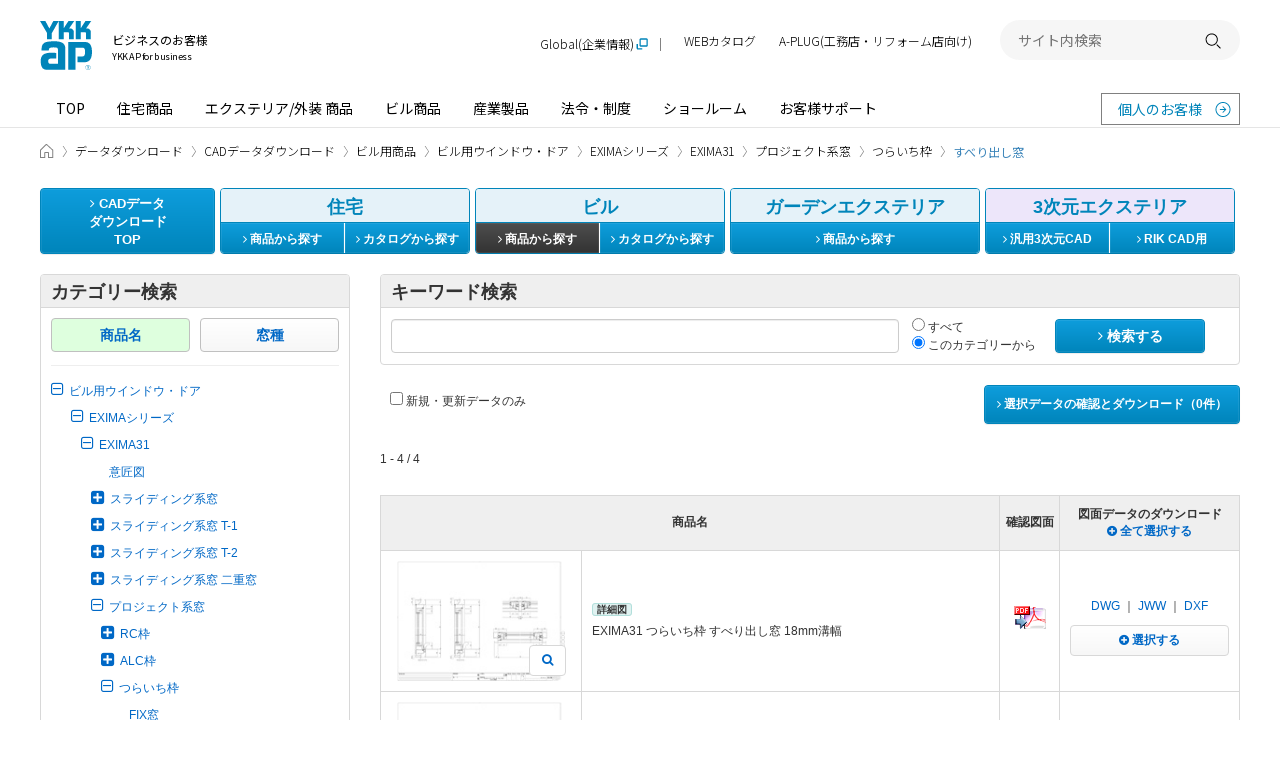

--- FILE ---
content_type: text/html; charset=utf-8
request_url: https://cad.ykkap.co.jp/building/series/%E3%83%93%E3%83%AB%E7%94%A8%E3%82%A6%E3%82%A4%E3%83%B3%E3%83%89%E3%82%A6%E3%83%BB%E3%83%89%E3%82%A2/EXIMA%E3%82%B7%E3%83%AA%E3%83%BC%E3%82%BA/EXIMA31/%E3%83%97%E3%83%AD%E3%82%B8%E3%82%A7%E3%82%AF%E3%83%88%E7%B3%BB%E7%AA%93/%E3%81%A4%E3%82%89%E3%81%84%E3%81%A1%E6%9E%A0/%E3%81%99%E3%81%B9%E3%82%8A%E5%87%BA%E3%81%97%E7%AA%93
body_size: 21670
content:

<!DOCTYPE html>
<!--[if IE 8 ]>
<html class="no-js lt-ie9" lang="ja" dir="ltr">
<![endif]-->
<!--[if (gte IE 9)|!(IE)]><!-->
<html class="no-js" lang="ja" dir="ltr">
<!--<![endif]-->

<head>
  <meta charset="utf-8" />
  <title>ビル用ウインドウ・ドア、EXIMAシリーズ、EXIMA31、プロジェクト系窓、つらいち枠、すべり出し窓のCADデータ一覧 - YKK AP株式会社</title>
  <meta http-equiv="X-UA-Compatible" content="IE=edge" />
  <meta name="application-name" content="CADデータダウンロード" />
  <meta name="description" content="YKK AP株式会社の商品のCADデータをダウンロードいただけます。 ビル用ウインドウ・ドア、EXIMAシリーズ、EXIMA31、プロジェクト系窓、つらいち枠、すべり出し窓に含まれるCADデータの一覧です。" />
  <meta name="keywords" content="CADデータ,設計図,施工図,住宅サッシ,ビルサッシ,図面データ,YKK AP" />
  <meta name="csrf-param" content="authenticity_token" />
<meta name="csrf-token" content="TOHWUhpnKtdl1-NqpcYEvB_XRpOzGfHi8yHZ-Jx6OoPjVQvqUAJjfIDoXwx_jGGa4SDhgp8BK1XnzaW4C6l2WA" />
  <meta property="og:site_name" content="YKK AP" />
<meta property="og:title" content="ビル用ウインドウ・ドア、EXIMAシリーズ、EXIMA31、プロジェクト系窓、つらいち枠、すべり出し窓のCADデータ一覧 - YKK AP株式会社" />
<meta property="og:url" content="https://cad.ykkap.co.jp/building/series/%E3%83%93%E3%83%AB%E7%94%A8%E3%82%A6%E3%82%A4%E3%83%B3%E3%83%89%E3%82%A6%E3%83%BB%E3%83%89%E3%82%A2/EXIMA%E3%82%B7%E3%83%AA%E3%83%BC%E3%82%BA/EXIMA31/%E3%83%97%E3%83%AD%E3%82%B8%E3%82%A7%E3%82%AF%E3%83%88%E7%B3%BB%E7%AA%93/%E3%81%A4%E3%82%89%E3%81%84%E3%81%A1%E6%9E%A0/%E3%81%99%E3%81%B9%E3%82%8A%E5%87%BA%E3%81%97%E7%AA%93" />
<meta property="og:locale" content="ja_JP" />
<meta property="og:type" content="article" />
<meta property="og:image" content="https://cad.ykkap.co.jp/assets/ogimage-2c9701cb1fb59b4f0a05a6e7a9a9c2cd16ea50f7692991ab9f58d45dd14d2b78.png" />
<meta property="og:description" content="YKK AP株式会社の商品のCADデータをダウンロードいただけます。 ビル用ウインドウ・ドア、EXIMAシリーズ、EXIMA31、プロジェクト系窓、つらいち枠、すべり出し窓に含まれるCADデータの一覧です。" />
  <meta property="session-id" content="" />
<meta property="session-accept-gzip" content="true" />
  
  <!--
  <noscript id="cssDefer">
  </noscript>
  -->
  <link rel="stylesheet" media="all" href="/assets/manifests/default-848725a3cf7b310fad9aa56ea6177a33928bea52aacc1309900b8446b12d64e5.css" data-turbolinks-track="true" />
  
  <!--[if lt IE 9]>
    <link rel="stylesheet" href="https://maxcdn.bootstrapcdn.com/font-awesome/4.4.0/css/font-awesome.min.css">
  <![endif]-->
  <link rel="stylesheet" href="https://www.ykkap.co.jp/asset_2021/style/main.bundle.css">
  <script src="https://www.ykkap.co.jp/asset_2021/script/main.bundle.js" defer></script>

  <!--[if lt IE 9]>
    <script src="https://oss.maxcdn.com/html5shiv/3.7.2/html5shiv.min.js"></script>
    <script src="https://oss.maxcdn.com/respond/1.4.2/respond.min.js"></script>
  <![endif]-->
  <script>
//<![CDATA[
//<script>
  (function(){
    window.asyncScriptDeferreds = [];
    if (!window.$ && !window.jQuery) {
      window.$ = window.jQuery = function(){
        var args = arguments;
        if (args.length == 1 && typeof(args[0]) == 'function') {
          // typeof console != 'undefined' && console.log('deffered', args[0]);
          asyncScriptDeferreds.push(args);
        } else {
          typeof console != 'undefined' && console.log('[WARN] Before jQuery is loaded, $ method was called.', args);
        }
      }
    }
  })();
  
//]]>
</script><!--</script>-->
  <script src="/assets/manifests/default-32bc88357c65c8cad431976063456eeab959eb6826d0e398d05c8bb739451074.js" data-turbolinks-track="true" async="async" defer="defer"></script>
  

  

  <script>
//<![CDATA[
//<script><\/script>
  //Google Analytics
  var _gaq = _gaq || [];
  _gaq.push(['_setAccount', 'UA-37688341-1']);
  _gaq.push(['_setDomainName', 'ykkap.co.jp']);
  _gaq.push(['_trackPageview']);

  (function() {
    var ga = document.createElement('script'); ga.type = 'text/javascript'; ga.async = true;
    ga.src = ('https:' == document.location.protocol ? 'https://' : 'http://') + 'stats.g.doubleclick.net/dc.js';
    var s = document.getElementsByTagName('script')[0]; s.parentNode.insertBefore(ga, s);
  })();

//]]>
</script>

  	<!-- Google Tag Manager -->
	<script>
//<![CDATA[
//<script><\/script>
	(function(w,d,s,l,i){w[l]=w[l]||[];w[l].push({'gtm.start':
	new Date().getTime(),event:'gtm.js'});var f=d.getElementsByTagName(s)[0],
	j=d.createElement(s),dl=l!='dataLayer'?'&l='+l:'';j.async=true;j.src=
	'https://www.googletagmanager.com/gtm.js?id='+i+dl;f.parentNode.insertBefore(j,f);
	})(window,document,'script','dataLayer','GTM-5MMXJPX');
	
//]]>
</script>
	<!-- End Google Tag Manager -->


  <link rel="shortcut icon" href="https://www.ykkap.co.jp/favicon.ico?20150701" type="image/vnd.microsoft.icon" />
  <link rel="icon" href="https://www.ykkap.co.jp/favicon.ico?20150701" type="image/vnd.microsoft.icon" />

  <!-- rel_next_prev_link_tags -->
  
  <!-- /rel_next_prev_link_tags -->

  <!-- InsideHead -->
  
  <!-- /InsideHead -->
</head>
<body>
  <div class="Page -for-cad">

    	<!-- Google Tag Manager -->
	<noscript><iframe src="https://www.googletagmanager.com/ns.html?id=GTM-5MMXJPX" height="0" width="0" style="display:none;visibility:hidden"></iframe></noscript>
	<!-- End Google Tag Manager -->


    <header id="headerContainer">
        <header class="Header -business-header">
  <div class="Header__inner">
    <div class="Header__top">
      <div class="Header__logo">
        <h1>
          <a href="//www.ykkap.co.jp/business" class="Header__logo__link">
            <span class="Header__logo__main">
              <img src="//www.ykkap.co.jp/asset_2021/image/logo_001.svg" alt="YKK AP ©" width="52.93" height="50">
            </span>
            <span class="Header__logo__text">
              ビジネスのお客様<span>YKK AP for business</span>
            </span>
          </a>
        </h1>
      </div>

      <button type="button" class="Header__menuButton"><span>開く</span></button>
    </div>

    <nav id="Header__menu" class="Header__menu">
      <div class="Header__menuMain">
        <ul class="Header__menuMain__list">
          <li><a href="//www.ykkap.co.jp/business/">TOP</a></li>
          <li><a href="//www.ykkap.co.jp/business/search/products/">住宅商品</a></li>
          <li><a href="//www.ykkap.co.jp/business/exterior/">エクステリア/外装 商品</a></li>
          <li><a href="//www.ykkap.co.jp/business/building/">ビル商品</a></li>
          <li><a href="//www.ykkap.co.jp/business/industrial/">産業製品</a></li>
          <li><a href="//www.ykkap.co.jp/business/law/">法令・制度</a></li>
          <li><a href="//www.ykkap.co.jp/business/showroom/">ショールーム</a></li>
          <li><a href="//www.ykkap.co.jp/business/support/">お客様サポート</a></li>
        </ul>
        <a href="//www.ykkap.co.jp/" class="Header__menuMain__external" target="_blank">個人のお客様</a>
      </div>

  <div style="display: none">
<!--<div class="Header__panel" data-header-panel="/industrial/">-->
<!--    <h2 class="Header__panel-title"><a href="--><!--/industrial/">産業製品 TOP<img src="--><!--/asset_2021/image/icon_arrow_white_002.svg" alt="" width="25" height="25"></a></h2>-->
<!--    <div class="Header__panel-body">-->
<!--    <div class="Header__panel-body-inner">-->
<!--        <div class="Header__panel-box">-->
<!--        <h3 class="Header__panel-box-title">産業製品</h3>-->
<!--        <div class="Header__panel-categry2">-->
<!--            <ul class="Header__panel-categry2-list">-->
<!--            <li class="Header__panel-categry2-item"><a href="http://cad.ykkap.co.jp/" target="_blank">CADデータ</a></li>-->
<!--            <li class="Header__panel-categry2-item"><a href="http://bim.ykkap.co.jp/" target="_blank">BIMデータ</a></li>-->
<!--            <li class="Header__panel-categry2-item"><a href="--><!--/business/bizdata/graphic/">画像データ</a></li>-->
<!--            <li class="Header__panel-categry2-item"><a href="--><!--/business/bizdata/webmanual/">WEB組立・施工説明書</a></li>-->
<!--            <li class="Header__panel-categry2-item"><a href="https://webcatalog.ykkap.co.jp/iportal/CatalogSearch.do?method=catalogSearchByDefaultSettingCategories&volumeID=YKKAPDC1&designID=pro" target="_blank">WEBカタログ</a></li>-->
<!--            <li class="Header__panel-categry2-item"><a href="--><!--/business/bizdata/fireproof/">防火設備認定書</a></li>-->
<!--            <li class="Header__panel-categry2-item"><a href="--><!--/business/bizdata/performance/">性能情報データベース</a></li>-->
<!--            <li class="Header__panel-categry2-item"><a href="--><!--/business/law/supportguide/products_28/index.php">YKK APの対象製品</a></li>-->
<!--            <li class="Header__panel-categry2-item"><a href="--><!--/business/gaihiweb/index.php">YKK AP住宅省エネ性能計算ソフト</a></li>-->
<!--            <li class="Header__panel-categry2-item"><a href="--><!--/business/bizdata/ex-application/">エクステリア商品 確認申請用書類</a></li>-->
<!--            </ul>-->
<!--        </div>-->
<!--        </div>-->
<!--    </div>-->
<!--    </div>-->
<!--</div>-->

<!--<div class="Header__panel" data-header-panel="/business/showroom/">-->
<!--    <h2 class="Header__panel-title"><a href="--><!--/business/showroom/">ショールーム TOP<img src="--><!--/asset_2021/image/icon_arrow_white_002.svg" alt="" width="25" height="25"></a></h2>-->
<!--    <div class="Header__panel-body">-->
<!--        <div class="Header__panel-body-inner">-->
<!--            <div class="Header__panel-box">-->
<!--                <h3 class="Header__panel-box-title">ショールーム・その他の展示場を探す</h3>-->
<!--                <div class="Header__panel-sr SrArea">-->
<!--                    <ul class="Header__panel-sr-list SrArea__table">-->
<!--                    <li class="Header__panel-sr-item"><span class="Header__panel-sr-inner SrArea__table__col"><a href="--><!--/consumer/showroom/area/sapporo">札幌<span class="SrArea__tag -sr">SR</span></a></span></li>-->
<!--                    <li class="Header__panel-sr-item"><span class="Header__panel-sr-inner SrArea__table__col"><a href="--><!--/consumer/showroom/area/niigata">新潟<span class="SrArea__tag -sr">SR</span></a></span></li>-->
<!--                    <li class="Header__panel-sr-item"><span class="Header__panel-sr-inner SrArea__table__col"><a href="--><!--/consumer/showroom/area/nagaoka">長岡<span class="SrArea__tag -pr">PR</span></a></span></li>-->
<!--                    <li class="Header__panel-sr-item"><span class="Header__panel-sr-inner SrArea__table__col"><a href="--><!--/consumer/showroom/area/nagano">長野<span class="SrArea__tag -pr">PR</span></a></span></li>-->
<!--                    <li class="Header__panel-sr-item"><span class="Header__panel-sr-inner SrArea__table__col"><a href="--><!--/consumer/showroom/area/shinjuku">新宿<span class="SrArea__tag -sr">SR</span></a></span></li>-->
<!--                    <li class="Header__panel-sr-item"><span class="Header__panel-sr-inner SrArea__table__col"><a href="--><!--/consumer/showroom/area/yokohama">横浜<span class="SrArea__tag -sr">SR</span></a></span></li>-->
<!--                    <li class="Header__panel-sr-item"><span class="Header__panel-sr-inner SrArea__table__col"><a href="--><!--/consumer/showroom/area/gunma">群馬<span class="SrArea__tag -pr">PR</span></a></span></li>-->
<!--                    <li class="Header__panel-sr-item"><span class="Header__panel-sr-inner SrArea__table__col"><a href="--><!--/consumer/showroom/area/nagoya">名古屋<span class="SrArea__tag -sr">SR</span></a></span></li>-->
<!--                    <li class="Header__panel-sr-item"><span class="Header__panel-sr-inner SrArea__table__col"><a href="--><!--/consumer/showroom/area/shizuoka">静岡<span class="SrArea__tag -sr">SR</span></a></span></li>-->
<!--                    <li class="Header__panel-sr-item"><span class="Header__panel-sr-inner SrArea__table__col"><a href="--><!--/consumer/showroom/area/numazu">沼津<span class="SrArea__tag -pr">PR</span></a></span></li>-->
<!--                    <li class="Header__panel-sr-item"><span class="Header__panel-sr-inner SrArea__table__col"><a href="--><!--/consumer/showroom/area/kanazawa">金沢<span class="SrArea__tag -sr">SR</span></a></span></li>-->
<!--                    <li class="Header__panel-sr-item"><span class="Header__panel-sr-inner SrArea__table__col"><a href="--><!--/consumer/showroom/area/toyama">富山<span class="SrArea__tag -pr">PR</span></a></span></li>-->
<!--                    <li class="Header__panel-sr-item"><span class="Header__panel-sr-inner SrArea__table__col"><a href="--><!--/consumer/showroom/area/fukui">福井<span class="SrArea__tag -pr">PR</span></a></span></li>-->
<!--                    <li class="Header__panel-sr-item"><span class="Header__panel-sr-inner SrArea__table__col"><a href="--><!--/consumer/showroom/area/osaka">大阪<span class="SrArea__tag -sr">SR</span></a></span></li>-->
<!--                    <li class="Header__panel-sr-item"><span class="Header__panel-sr-inner SrArea__table__col"><a href="--><!--/consumer/showroom/area/osaka-ps">大阪<span class="SrArea__tag -ps">PS</span></a></span></li>-->
<!--                    <li class="Header__panel-sr-item"><span class="Header__panel-sr-inner SrArea__table__col"><a href="--><!--/consumer/showroom/area/hiroshima">広島<span class="SrArea__tag -sr">SR</span></a></span></li>-->
<!--                    <li class="Header__panel-sr-item"><span class="Header__panel-sr-inner SrArea__table__col"><a href="--><!--/consumer/showroom/area/okayama">岡山<span class="SrArea__tag -sr">SR</span></a></span></li>-->
<!--                    <li class="Header__panel-sr-item"><span class="Header__panel-sr-inner SrArea__table__col"><a href="--><!--/consumer/showroom/area/takamatsu">高松<span class="SrArea__tag -sr">SR</span></a></span></li>-->
<!--                    <li class="Header__panel-sr-item"><span class="Header__panel-sr-inner SrArea__table__col"><a href="--><!--/consumer/showroom/area/ehime">愛媛<span class="SrArea__tag -pr">PR</span></a></span></li>-->
<!--                    <li class="Header__panel-sr-item"><span class="Header__panel-sr-inner SrArea__table__col"><a href="--><!--/consumer/showroom/area/fukuoka">福岡<span class="SrArea__tag -sr">SR</span></a></span></li>-->
<!--                    <li class="Header__panel-sr-item"><span class="Header__panel-sr-inner SrArea__table__col"><a href="--><!--/consumer/showroom/area/kumamoto">熊本<span class="SrArea__tag -sr">SR</span></a></span></li>-->
<!--                    <li class="Header__panel-sr-item"><span class="Header__panel-sr-inner SrArea__table__col"><a href="--><!--/consumer/showroom/area/kagoshima">鹿児島<span class="SrArea__tag -ps">PS</span></a></span></li>-->
<!--                    <li class="Header__panel-sr-item"><span class="Header__panel-sr-inner SrArea__table__col"><a href="--><!--/consumer/showroom/area/naha">那覇<span class="SrArea__tag -ps">PS</span></a></span></li>-->
<!--                    </ul>-->
<!--                    <ul class="Header__panel-sr-info">-->
<!--                    <li class="Header__panel-sr-info-item"><span class="Header__panel-sr-label -sr">SR</span><span class="Header__panel-sr-text">コラボレーションショールーム</span></li>-->
<!--                    <li class="Header__panel-sr-info-item"><span class="Header__panel-sr-label -ps">PS</span><span class="Header__panel-sr-text">P-STAGE</span></li>-->
<!--                    <li class="Header__panel-sr-info-item"><span class="Header__panel-sr-label -pr">PR</span><span class="Header__panel-sr-text">プレゼンテーションルーム</span></li>-->
<!--                    </ul>-->
<!--                </div>-->
<!--            </div>-->
<!---->
<!--            <div class="Header__panel-nav">-->
<!--                <ul class="Header__panel-nav-list">-->
<!--                    <li class="Header__panel-nav-item"><a href="--><!--/business/showroom/area/taikan">体感ショールーム（ビジネスのお客様向け）</a></li>-->
<!--                    <li class="Header__panel-nav-item"><a href="--><!--/consumer/showroom/search/?tab=search">ショールーム展示商品検索</a></li>-->
<!--                </ul>-->
<!--            </div>-->
<!--        </div>-->
<!--    </div>-->
<!--</div>-->
</div>

      <div class="Header__menuSub">
        <ul class="Header__menuSub__list">
          <li class="-global"><a href="https://www.ykkapglobal.com/ja/" target="_blank">Global(企業情報)</a></li>
          <li><a href="https://webcatalog.ykkap.co.jp/" target="_blank">WEBカタログ</a></li>
          <li class="-sp-only"><a href="//www.ykkap.co.jp/socialmedia/">ソーシャルメディア一覧</a></li>
          <li><a href="https://aplug.ykkap.co.jp/?utm_source=aplugbanner_APofficial&utm_medium=aplugbanner_APofficial&utm_campaign=aplugbannerheader_APofficial" target="_blank">A-PLUG(工務店・リフォーム店向け)</a></li>
        </ul>

        <div class="Header__search">
          <form name="search_form" action="https://search.ykkap.co.jp/" method="GET" onsubmit="return mysearch(this);">
            <input type="text" name="kw" value="" class="iSearchAssist" placeholder="サイト内検索">
            <input type="hidden" name="env" value="ykkap2">
            <input type="hidden" name="temp" value="default">
            <input type="hidden" name="ie" value="u">
            <button type="submit"><span>検索する</span></button>
          </form>
        </div>
      </div>
    </nav>
  </div>
</header>



      <!-- AfterHeader -->
      
      <!-- /AfterHeader -->
    </header>

    <!-- Wrapper -->
    <div id="mainContent" class="container clearfix">


      <div class="Breadcrumb">
  <div class="Breadcrumb__inner">
    <ul class="Breadcrumb__list">
          <li itemscope itemtype="http://data-vocabulary.org/Breadcrumb">
            <a itemprop="url" href="https://www.ykkap.co.jp/business">
              <span itemprop="title">ビジネスのお客様 HOME</span>
            </a>
          </li>

                <li itemscope itemtype="http://data-vocabulary.org/Breadcrumb">
            <a itemprop="url" href="https://www.ykkap.co.jp/bizdata">
              <span itemprop="title">データダウンロード</span>
            </a>
          </li>

                <li itemscope itemtype="http://data-vocabulary.org/Breadcrumb">
            <a itemprop="url" href="/">
              <span itemprop="title">CADデータダウンロード</span>
            </a>
          </li>

                <li itemscope itemtype="http://data-vocabulary.org/Breadcrumb">
            <a itemprop="url" href="https://cad.ykkap.co.jp/building">
              <span itemprop="title">ビル用商品</span>
            </a>
          </li>

                <li itemscope itemtype="http://data-vocabulary.org/Breadcrumb">
            <a itemprop="url" href="https://cad.ykkap.co.jp/building/series/%E3%83%93%E3%83%AB%E7%94%A8%E3%82%A6%E3%82%A4%E3%83%B3%E3%83%89%E3%82%A6%E3%83%BB%E3%83%89%E3%82%A2">
              <span itemprop="title">ビル用ウインドウ・ドア</span>
            </a>
          </li>

                <li itemscope itemtype="http://data-vocabulary.org/Breadcrumb">
            <a itemprop="url" href="https://cad.ykkap.co.jp/building/series/%E3%83%93%E3%83%AB%E7%94%A8%E3%82%A6%E3%82%A4%E3%83%B3%E3%83%89%E3%82%A6%E3%83%BB%E3%83%89%E3%82%A2/EXIMA%E3%82%B7%E3%83%AA%E3%83%BC%E3%82%BA">
              <span itemprop="title">EXIMAシリーズ</span>
            </a>
          </li>

                <li itemscope itemtype="http://data-vocabulary.org/Breadcrumb">
            <a itemprop="url" href="https://cad.ykkap.co.jp/building/series/%E3%83%93%E3%83%AB%E7%94%A8%E3%82%A6%E3%82%A4%E3%83%B3%E3%83%89%E3%82%A6%E3%83%BB%E3%83%89%E3%82%A2/EXIMA%E3%82%B7%E3%83%AA%E3%83%BC%E3%82%BA/EXIMA31">
              <span itemprop="title">EXIMA31</span>
            </a>
          </li>

                <li itemscope itemtype="http://data-vocabulary.org/Breadcrumb">
            <a itemprop="url" href="https://cad.ykkap.co.jp/building/series/%E3%83%93%E3%83%AB%E7%94%A8%E3%82%A6%E3%82%A4%E3%83%B3%E3%83%89%E3%82%A6%E3%83%BB%E3%83%89%E3%82%A2/EXIMA%E3%82%B7%E3%83%AA%E3%83%BC%E3%82%BA/EXIMA31/%E3%83%97%E3%83%AD%E3%82%B8%E3%82%A7%E3%82%AF%E3%83%88%E7%B3%BB%E7%AA%93">
              <span itemprop="title">プロジェクト系窓</span>
            </a>
          </li>

                <li itemscope itemtype="http://data-vocabulary.org/Breadcrumb">
            <a itemprop="url" href="https://cad.ykkap.co.jp/building/series/%E3%83%93%E3%83%AB%E7%94%A8%E3%82%A6%E3%82%A4%E3%83%B3%E3%83%89%E3%82%A6%E3%83%BB%E3%83%89%E3%82%A2/EXIMA%E3%82%B7%E3%83%AA%E3%83%BC%E3%82%BA/EXIMA31/%E3%83%97%E3%83%AD%E3%82%B8%E3%82%A7%E3%82%AF%E3%83%88%E7%B3%BB%E7%AA%93/%E3%81%A4%E3%82%89%E3%81%84%E3%81%A1%E6%9E%A0">
              <span itemprop="title">つらいち枠</span>
            </a>
          </li>

                <li aria-current="page" itemscope itemtype="http://data-vocabulary.org/Breadcrumb">
            <span itemprop="title">すべり出し窓</span>
          </li>
        
      
    </ul>
  </div>
</div>
<!--.breadcrumb-->


      <nav>
  <ul class="nav-cad">
    <li class="nav-cad-li1">
      <a class="btn btn-primary" href="/">
        <i class="fa fa-angle-right"></i> CADデータ<br>ダウンロード<br>TOP
      </a>
    </li>

    <li class="nav-cad-li2">
      <div class="panel panel-blue">
        <div class="panel-heading text-center">
            住宅
        </div>
        <div class="btn-group2 clearfix">
          <a class="btn btn-primary btn-left " href="/housing">
            <i class="fa fa-angle-right"></i> 商品から探す
          </a>
          <a class="btn btn-primary btn-right" target="_blank" href="http://webcatalog.ykkap.co.jp/iportal/CatalogSearch.do?method=catalogSearchByAnyCategories&amp;volumeID=YKKAPDC1&amp;categoryID=4149220000&amp;sortKey=CatalogMain2210000&amp;sortOrder=ASC&amp;designID=pro">
            <i class="fa fa-angle-right"></i> カタログから探す
          </a>
        </div>
      </div>
    </li>
    <li class="nav-cad-li3">
      <div class="panel panel-blue">
        <div class="panel-heading text-center">
            ビル
        </div>
        <div class="btn-group2 clearfix">
          <a class="btn btn-primary btn-left active" href="/building">
            <i class="fa fa-angle-right"></i> 商品から探す
          </a>
          <a class="btn btn-primary btn-right" target="_blank" href="http://webcatalog.ykkap.co.jp/iportal/CatalogSearch.do?method=catalogSearchByAnyCategories&amp;volumeID=YKKAPDC1&amp;categoryID=4149230000&amp;sortKey=CatalogMain2210000&amp;sortOrder=ASC&amp;designID=pro">
            <i class="fa fa-angle-right"></i> カタログから探す
          </a>
        </div>
      </div>
    </li>
    <li class="nav-cad-li4">
      <div class="panel panel-blue">
        <div class="panel-heading text-center">
            ガーデンエクステリア
        </div>
        <div class="btn-group1 clearfix">
          <a class="btn btn-primary " href="/gardenex">
            <i class="fa fa-angle-right"></i> 商品から探す
          </a>
        </div>
      </div>
    </li>
    <li class="nav-cad-li5">
      <div class="panel panel-purple">
        <div class="panel-heading text-center">
            3次元エクステリア
        </div>
        <div class="btn-group2 clearfix">
          <a class="btn btn-primary btn-left " href="/exterior_common">
            <i class="fa fa-angle-right"></i> 汎用3次元CAD
          </a>
          <a class="btn btn-primary btn-right " href="/exterior_rik">
            <i class="fa fa-angle-right"></i> RIK CAD用
          </a>
        </div>
      </div>
    </li>
  </ul>
  <!--.nav-cad-->
</nav>


        <noscript>
  <div class="alert alert-warning text-center">
    <p><b>JavaScriptを有効にしてお使いください</b>
    <p>JavaScriptの設定方法は<a target="_blank" href="http://search.yahoo.co.jp/search?p=JavaScript%E3%81%AE%E8%A8%AD%E5%AE%9A%E6%96%B9%E6%B3%95&amp;ei=UTF-8" rel="nofollow">こちらの検索結果</a>を参考にしてください
  </div>
</noscript>

        <div id="browserWarning"></div>
<script>
//<![CDATA[
//<script><\/script>
$(function(){
  var messages = [];

  // IE8以下ならwarning画面に遷移
  // if(!jQuery.support.opacity){
  //   // if(!jQuery.support.tbody){
  //     location.href = '/browser_warning';
  //     return;
  //   // }
  // }
  if (navigator.cookieEnabled != true) {
    messages.push('<div class="alert alert-warning text-center">');
    messages.push('  <p><b>Cookieを有効にしてお使いください<\/b>');
    messages.push('  <p>Cookieの設定方法は<a target="_blank" href="http://search.yahoo.co.jp/search?p=Cookie%E3%81%AE%E8%A8%AD%E5%AE%9A%E6%96%B9%E6%B3%95&amp;ei=UTF-8" rel="nofollow">こちらの検索結果<\/a>を参考にしてください。');
    messages.push('<\/div>');
  }

  // Check font-face
  var fontname = 'FontAwesome';
  if ($('<span>').css('font-family', fontname).css('font-family') != fontname) {
    messages.push('<div class="alert alert-warning text-center">');
    messages.push('  <p><b>お客さまのブラウザの設定では、表示要素の一部が正しく表示されていません。<\/b>');
    messages.push('  <p>ブラウザの設定画面で「Webページが指定したフォントを使用する」ように設定を変更してください。');
    messages.push('<\/div>');
  }
  
  if (messages.length > 0) {
    $('#browserWarning').html(messages.join('\n'));
  }
});

//]]>
</script>

      

      <!-- PageContent -->
        <div class="col-side">
  <div class="panel panel-default">
  <div class="panel-heading item-heading">
    カテゴリー検索
  </div>
  <div class="panel-body">
    <div class="category-tab clearfix">
        <div class="col">
          
            <span class="btn btn-default btn-block active btn-list-tree">商品名</span>
        </div>
        <div class="col">
          <a class="btn btn-default btn-block" href="/building/classification">窓種</a>        </div>
    </div>

    <hr style="margin-top: 13px;">
    <ul class="list-unstyled list-tree">
      <li>
        <a href="/building/series/%E3%83%93%E3%83%AB%E7%94%A8%E3%82%A6%E3%82%A4%E3%83%B3%E3%83%89%E3%82%A6%E3%83%BB%E3%83%89%E3%82%A2#list_top">
        <i class="fa fa-minus-square-o fa-lg tree-icon"></i><span>ビル用ウインドウ・ドア</span>
        </a>
        <ul class="list-unstyled list-tree" style="display:block"><li><a href="/building/series/%E3%83%93%E3%83%AB%E7%94%A8%E3%82%A6%E3%82%A4%E3%83%B3%E3%83%89%E3%82%A6%E3%83%BB%E3%83%89%E3%82%A2/EXIMA%E3%82%B7%E3%83%AA%E3%83%BC%E3%82%BA#list_top"><i class="fa fa-minus-square-o fa-lg tree-icon"></i><span>EXIMAシリーズ</span></a><ul class="list-unstyled list-tree" style="display:block"><li><a href="/building/series/%E3%83%93%E3%83%AB%E7%94%A8%E3%82%A6%E3%82%A4%E3%83%B3%E3%83%89%E3%82%A6%E3%83%BB%E3%83%89%E3%82%A2/EXIMA%E3%82%B7%E3%83%AA%E3%83%BC%E3%82%BA/EXIMA31#list_top"><i class="fa fa-minus-square-o fa-lg tree-icon"></i><span>EXIMA31</span></a><ul class="list-unstyled list-tree" style="display:block"><li><a href="/building/series/%E3%83%93%E3%83%AB%E7%94%A8%E3%82%A6%E3%82%A4%E3%83%B3%E3%83%89%E3%82%A6%E3%83%BB%E3%83%89%E3%82%A2/EXIMA%E3%82%B7%E3%83%AA%E3%83%BC%E3%82%BA/EXIMA31/%E6%84%8F%E5%8C%A0%E5%9B%B3#list_top"><span>意匠図</span></a></li><li><a href="/building/series/%E3%83%93%E3%83%AB%E7%94%A8%E3%82%A6%E3%82%A4%E3%83%B3%E3%83%89%E3%82%A6%E3%83%BB%E3%83%89%E3%82%A2/EXIMA%E3%82%B7%E3%83%AA%E3%83%BC%E3%82%BA/EXIMA31/%E3%82%B9%E3%83%A9%E3%82%A4%E3%83%87%E3%82%A3%E3%83%B3%E3%82%B0%E7%B3%BB%E7%AA%93#list_top"><i class="fa fa-plus-square fa-lg tree-icon"></i><span>スライディング系窓</span></a><ul class="list-unstyled list-tree" style="display:none"><li><a href="/building/series/%E3%83%93%E3%83%AB%E7%94%A8%E3%82%A6%E3%82%A4%E3%83%B3%E3%83%89%E3%82%A6%E3%83%BB%E3%83%89%E3%82%A2/EXIMA%E3%82%B7%E3%83%AA%E3%83%BC%E3%82%BA/EXIMA31/%E3%82%B9%E3%83%A9%E3%82%A4%E3%83%87%E3%82%A3%E3%83%B3%E3%82%B0%E7%B3%BB%E7%AA%93/RC%E6%9E%A0#list_top"><i class="fa fa-plus-square fa-lg tree-icon"></i><span>RC枠</span></a><ul class="list-unstyled list-tree" style="display:none"><li><a href="/building/series/%E3%83%93%E3%83%AB%E7%94%A8%E3%82%A6%E3%82%A4%E3%83%B3%E3%83%89%E3%82%A6%E3%83%BB%E3%83%89%E3%82%A2/EXIMA%E3%82%B7%E3%83%AA%E3%83%BC%E3%82%BA/EXIMA31/%E3%82%B9%E3%83%A9%E3%82%A4%E3%83%87%E3%82%A3%E3%83%B3%E3%82%B0%E7%B3%BB%E7%AA%93/RC%E6%9E%A0/%E5%BC%95%E9%81%95%E3%81%84%E7%AA%93#list_top"><span>引違い窓</span></a></li><li><a href="/building/series/%E3%83%93%E3%83%AB%E7%94%A8%E3%82%A6%E3%82%A4%E3%83%B3%E3%83%89%E3%82%A6%E3%83%BB%E3%83%89%E3%82%A2/EXIMA%E3%82%B7%E3%83%AA%E3%83%BC%E3%82%BA/EXIMA31/%E3%82%B9%E3%83%A9%E3%82%A4%E3%83%87%E3%82%A3%E3%83%B3%E3%82%B0%E7%B3%BB%E7%AA%93/RC%E6%9E%A0/%E5%BC%95%E9%81%95%E3%81%84%E6%88%B8#list_top"><span>引違い戸</span></a></li></ul></li></ul></li><li><a href="/building/series/%E3%83%93%E3%83%AB%E7%94%A8%E3%82%A6%E3%82%A4%E3%83%B3%E3%83%89%E3%82%A6%E3%83%BB%E3%83%89%E3%82%A2/EXIMA%E3%82%B7%E3%83%AA%E3%83%BC%E3%82%BA/EXIMA31/%E3%82%B9%E3%83%A9%E3%82%A4%E3%83%87%E3%82%A3%E3%83%B3%E3%82%B0%E7%B3%BB%E7%AA%93%20T-1#list_top"><i class="fa fa-plus-square fa-lg tree-icon"></i><span>スライディング系窓 T-1</span></a><ul class="list-unstyled list-tree" style="display:none"><li><a href="/building/series/%E3%83%93%E3%83%AB%E7%94%A8%E3%82%A6%E3%82%A4%E3%83%B3%E3%83%89%E3%82%A6%E3%83%BB%E3%83%89%E3%82%A2/EXIMA%E3%82%B7%E3%83%AA%E3%83%BC%E3%82%BA/EXIMA31/%E3%82%B9%E3%83%A9%E3%82%A4%E3%83%87%E3%82%A3%E3%83%B3%E3%82%B0%E7%B3%BB%E7%AA%93%20T-1/RC%E6%9E%A0#list_top"><i class="fa fa-plus-square fa-lg tree-icon"></i><span>RC枠</span></a><ul class="list-unstyled list-tree" style="display:none"><li><a href="/building/series/%E3%83%93%E3%83%AB%E7%94%A8%E3%82%A6%E3%82%A4%E3%83%B3%E3%83%89%E3%82%A6%E3%83%BB%E3%83%89%E3%82%A2/EXIMA%E3%82%B7%E3%83%AA%E3%83%BC%E3%82%BA/EXIMA31/%E3%82%B9%E3%83%A9%E3%82%A4%E3%83%87%E3%82%A3%E3%83%B3%E3%82%B0%E7%B3%BB%E7%AA%93%20T-1/RC%E6%9E%A0/%E5%BC%95%E9%81%95%E3%81%84%E7%AA%93#list_top"><span>引違い窓</span></a></li><li><a href="/building/series/%E3%83%93%E3%83%AB%E7%94%A8%E3%82%A6%E3%82%A4%E3%83%B3%E3%83%89%E3%82%A6%E3%83%BB%E3%83%89%E3%82%A2/EXIMA%E3%82%B7%E3%83%AA%E3%83%BC%E3%82%BA/EXIMA31/%E3%82%B9%E3%83%A9%E3%82%A4%E3%83%87%E3%82%A3%E3%83%B3%E3%82%B0%E7%B3%BB%E7%AA%93%20T-1/RC%E6%9E%A0/%E7%89%87%E5%BC%95%E3%81%8D%E7%AA%93#list_top"><span>片引き窓</span></a></li><li><a href="/building/series/%E3%83%93%E3%83%AB%E7%94%A8%E3%82%A6%E3%82%A4%E3%83%B3%E3%83%89%E3%82%A6%E3%83%BB%E3%83%89%E3%82%A2/EXIMA%E3%82%B7%E3%83%AA%E3%83%BC%E3%82%BA/EXIMA31/%E3%82%B9%E3%83%A9%E3%82%A4%E3%83%87%E3%82%A3%E3%83%B3%E3%82%B0%E7%B3%BB%E7%AA%93%20T-1/RC%E6%9E%A0/%E4%B8%A1%E8%A2%96%E7%89%87%E5%BC%95%E3%81%8D%E7%AA%93#list_top"><span>両袖片引き窓</span></a></li><li><a href="/building/series/%E3%83%93%E3%83%AB%E7%94%A8%E3%82%A6%E3%82%A4%E3%83%B3%E3%83%89%E3%82%A6%E3%83%BB%E3%83%89%E3%82%A2/EXIMA%E3%82%B7%E3%83%AA%E3%83%BC%E3%82%BA/EXIMA31/%E3%82%B9%E3%83%A9%E3%82%A4%E3%83%87%E3%82%A3%E3%83%B3%E3%82%B0%E7%B3%BB%E7%AA%93%20T-1/RC%E6%9E%A0/%E5%BC%95%E5%88%86%E3%81%91%E7%AA%93#list_top"><span>引分け窓</span></a></li><li><a href="/building/series/%E3%83%93%E3%83%AB%E7%94%A8%E3%82%A6%E3%82%A4%E3%83%B3%E3%83%89%E3%82%A6%E3%83%BB%E3%83%89%E3%82%A2/EXIMA%E3%82%B7%E3%83%AA%E3%83%BC%E3%82%BA/EXIMA31/%E3%82%B9%E3%83%A9%E3%82%A4%E3%83%87%E3%82%A3%E3%83%B3%E3%82%B0%E7%B3%BB%E7%AA%93%20T-1/RC%E6%9E%A0/%E8%87%AA%E7%94%B1%E7%89%87%E5%BC%95%E3%81%8D%E7%AA%93#list_top"><span>自由片引き窓</span></a></li></ul></li><li><a href="/building/series/%E3%83%93%E3%83%AB%E7%94%A8%E3%82%A6%E3%82%A4%E3%83%B3%E3%83%89%E3%82%A6%E3%83%BB%E3%83%89%E3%82%A2/EXIMA%E3%82%B7%E3%83%AA%E3%83%BC%E3%82%BA/EXIMA31/%E3%82%B9%E3%83%A9%E3%82%A4%E3%83%87%E3%82%A3%E3%83%B3%E3%82%B0%E7%B3%BB%E7%AA%93%20T-1/ALC%E6%9E%A0#list_top"><i class="fa fa-plus-square fa-lg tree-icon"></i><span>ALC枠</span></a><ul class="list-unstyled list-tree" style="display:none"><li><a href="/building/series/%E3%83%93%E3%83%AB%E7%94%A8%E3%82%A6%E3%82%A4%E3%83%B3%E3%83%89%E3%82%A6%E3%83%BB%E3%83%89%E3%82%A2/EXIMA%E3%82%B7%E3%83%AA%E3%83%BC%E3%82%BA/EXIMA31/%E3%82%B9%E3%83%A9%E3%82%A4%E3%83%87%E3%82%A3%E3%83%B3%E3%82%B0%E7%B3%BB%E7%AA%93%20T-1/ALC%E6%9E%A0/%E5%BC%95%E9%81%95%E3%81%84%E7%AA%93#list_top"><span>引違い窓</span></a></li><li><a href="/building/series/%E3%83%93%E3%83%AB%E7%94%A8%E3%82%A6%E3%82%A4%E3%83%B3%E3%83%89%E3%82%A6%E3%83%BB%E3%83%89%E3%82%A2/EXIMA%E3%82%B7%E3%83%AA%E3%83%BC%E3%82%BA/EXIMA31/%E3%82%B9%E3%83%A9%E3%82%A4%E3%83%87%E3%82%A3%E3%83%B3%E3%82%B0%E7%B3%BB%E7%AA%93%20T-1/ALC%E6%9E%A0/%E7%89%87%E5%BC%95%E3%81%8D%E7%AA%93#list_top"><span>片引き窓</span></a></li><li><a href="/building/series/%E3%83%93%E3%83%AB%E7%94%A8%E3%82%A6%E3%82%A4%E3%83%B3%E3%83%89%E3%82%A6%E3%83%BB%E3%83%89%E3%82%A2/EXIMA%E3%82%B7%E3%83%AA%E3%83%BC%E3%82%BA/EXIMA31/%E3%82%B9%E3%83%A9%E3%82%A4%E3%83%87%E3%82%A3%E3%83%B3%E3%82%B0%E7%B3%BB%E7%AA%93%20T-1/ALC%E6%9E%A0/%E4%B8%A1%E8%A2%96%E7%89%87%E5%BC%95%E3%81%8D%E7%AA%93#list_top"><span>両袖片引き窓</span></a></li><li><a href="/building/series/%E3%83%93%E3%83%AB%E7%94%A8%E3%82%A6%E3%82%A4%E3%83%B3%E3%83%89%E3%82%A6%E3%83%BB%E3%83%89%E3%82%A2/EXIMA%E3%82%B7%E3%83%AA%E3%83%BC%E3%82%BA/EXIMA31/%E3%82%B9%E3%83%A9%E3%82%A4%E3%83%87%E3%82%A3%E3%83%B3%E3%82%B0%E7%B3%BB%E7%AA%93%20T-1/ALC%E6%9E%A0/%E5%BC%95%E5%88%86%E3%81%91%E7%AA%93#list_top"><span>引分け窓</span></a></li><li><a href="/building/series/%E3%83%93%E3%83%AB%E7%94%A8%E3%82%A6%E3%82%A4%E3%83%B3%E3%83%89%E3%82%A6%E3%83%BB%E3%83%89%E3%82%A2/EXIMA%E3%82%B7%E3%83%AA%E3%83%BC%E3%82%BA/EXIMA31/%E3%82%B9%E3%83%A9%E3%82%A4%E3%83%87%E3%82%A3%E3%83%B3%E3%82%B0%E7%B3%BB%E7%AA%93%20T-1/ALC%E6%9E%A0/%E8%87%AA%E7%94%B1%E7%89%87%E5%BC%95%E3%81%8D%E7%AA%93#list_top"><span>自由片引き窓</span></a></li></ul></li><li><a href="/building/series/%E3%83%93%E3%83%AB%E7%94%A8%E3%82%A6%E3%82%A4%E3%83%B3%E3%83%89%E3%82%A6%E3%83%BB%E3%83%89%E3%82%A2/EXIMA%E3%82%B7%E3%83%AA%E3%83%BC%E3%82%BA/EXIMA31/%E3%82%B9%E3%83%A9%E3%82%A4%E3%83%87%E3%82%A3%E3%83%B3%E3%82%B0%E7%B3%BB%E7%AA%93%20T-1/%E3%81%A4%E3%82%89%E3%81%84%E3%81%A1%E6%9E%A0#list_top"><i class="fa fa-plus-square fa-lg tree-icon"></i><span>つらいち枠</span></a><ul class="list-unstyled list-tree" style="display:none"><li><a href="/building/series/%E3%83%93%E3%83%AB%E7%94%A8%E3%82%A6%E3%82%A4%E3%83%B3%E3%83%89%E3%82%A6%E3%83%BB%E3%83%89%E3%82%A2/EXIMA%E3%82%B7%E3%83%AA%E3%83%BC%E3%82%BA/EXIMA31/%E3%82%B9%E3%83%A9%E3%82%A4%E3%83%87%E3%82%A3%E3%83%B3%E3%82%B0%E7%B3%BB%E7%AA%93%20T-1/%E3%81%A4%E3%82%89%E3%81%84%E3%81%A1%E6%9E%A0/%E5%BC%95%E9%81%95%E3%81%84%E7%AA%93#list_top"><span>引違い窓</span></a></li><li><a href="/building/series/%E3%83%93%E3%83%AB%E7%94%A8%E3%82%A6%E3%82%A4%E3%83%B3%E3%83%89%E3%82%A6%E3%83%BB%E3%83%89%E3%82%A2/EXIMA%E3%82%B7%E3%83%AA%E3%83%BC%E3%82%BA/EXIMA31/%E3%82%B9%E3%83%A9%E3%82%A4%E3%83%87%E3%82%A3%E3%83%B3%E3%82%B0%E7%B3%BB%E7%AA%93%20T-1/%E3%81%A4%E3%82%89%E3%81%84%E3%81%A1%E6%9E%A0/%E7%89%87%E5%BC%95%E3%81%8D%E7%AA%93#list_top"><span>片引き窓</span></a></li><li><a href="/building/series/%E3%83%93%E3%83%AB%E7%94%A8%E3%82%A6%E3%82%A4%E3%83%B3%E3%83%89%E3%82%A6%E3%83%BB%E3%83%89%E3%82%A2/EXIMA%E3%82%B7%E3%83%AA%E3%83%BC%E3%82%BA/EXIMA31/%E3%82%B9%E3%83%A9%E3%82%A4%E3%83%87%E3%82%A3%E3%83%B3%E3%82%B0%E7%B3%BB%E7%AA%93%20T-1/%E3%81%A4%E3%82%89%E3%81%84%E3%81%A1%E6%9E%A0/%E4%B8%A1%E8%A2%96%E7%89%87%E5%BC%95%E3%81%8D%E7%AA%93#list_top"><span>両袖片引き窓</span></a></li><li><a href="/building/series/%E3%83%93%E3%83%AB%E7%94%A8%E3%82%A6%E3%82%A4%E3%83%B3%E3%83%89%E3%82%A6%E3%83%BB%E3%83%89%E3%82%A2/EXIMA%E3%82%B7%E3%83%AA%E3%83%BC%E3%82%BA/EXIMA31/%E3%82%B9%E3%83%A9%E3%82%A4%E3%83%87%E3%82%A3%E3%83%B3%E3%82%B0%E7%B3%BB%E7%AA%93%20T-1/%E3%81%A4%E3%82%89%E3%81%84%E3%81%A1%E6%9E%A0/%E5%BC%95%E5%88%86%E3%81%91%E7%AA%93#list_top"><span>引分け窓</span></a></li><li><a href="/building/series/%E3%83%93%E3%83%AB%E7%94%A8%E3%82%A6%E3%82%A4%E3%83%B3%E3%83%89%E3%82%A6%E3%83%BB%E3%83%89%E3%82%A2/EXIMA%E3%82%B7%E3%83%AA%E3%83%BC%E3%82%BA/EXIMA31/%E3%82%B9%E3%83%A9%E3%82%A4%E3%83%87%E3%82%A3%E3%83%B3%E3%82%B0%E7%B3%BB%E7%AA%93%20T-1/%E3%81%A4%E3%82%89%E3%81%84%E3%81%A1%E6%9E%A0/%E8%87%AA%E7%94%B1%E7%89%87%E5%BC%95%E3%81%8D%E7%AA%93#list_top"><span>自由片引き窓</span></a></li></ul></li><li><a href="/building/series/%E3%83%93%E3%83%AB%E7%94%A8%E3%82%A6%E3%82%A4%E3%83%B3%E3%83%89%E3%82%A6%E3%83%BB%E3%83%89%E3%82%A2/EXIMA%E3%82%B7%E3%83%AA%E3%83%BC%E3%82%BA/EXIMA31/%E3%82%B9%E3%83%A9%E3%82%A4%E3%83%87%E3%82%A3%E3%83%B3%E3%82%B0%E7%B3%BB%E7%AA%93%20T-1/%E9%89%84%E9%AA%A8%E6%9E%A0%20%E5%8D%8A%E5%A4%96%E4%BB%98%E5%9E%8B#list_top"><i class="fa fa-plus-square fa-lg tree-icon"></i><span>鉄骨枠 半外付型</span></a><ul class="list-unstyled list-tree" style="display:none"><li><a href="/building/series/%E3%83%93%E3%83%AB%E7%94%A8%E3%82%A6%E3%82%A4%E3%83%B3%E3%83%89%E3%82%A6%E3%83%BB%E3%83%89%E3%82%A2/EXIMA%E3%82%B7%E3%83%AA%E3%83%BC%E3%82%BA/EXIMA31/%E3%82%B9%E3%83%A9%E3%82%A4%E3%83%87%E3%82%A3%E3%83%B3%E3%82%B0%E7%B3%BB%E7%AA%93%20T-1/%E9%89%84%E9%AA%A8%E6%9E%A0%20%E5%8D%8A%E5%A4%96%E4%BB%98%E5%9E%8B/%E5%BC%95%E9%81%95%E3%81%84%E7%AA%93#list_top"><span>引違い窓</span></a></li><li><a href="/building/series/%E3%83%93%E3%83%AB%E7%94%A8%E3%82%A6%E3%82%A4%E3%83%B3%E3%83%89%E3%82%A6%E3%83%BB%E3%83%89%E3%82%A2/EXIMA%E3%82%B7%E3%83%AA%E3%83%BC%E3%82%BA/EXIMA31/%E3%82%B9%E3%83%A9%E3%82%A4%E3%83%87%E3%82%A3%E3%83%B3%E3%82%B0%E7%B3%BB%E7%AA%93%20T-1/%E9%89%84%E9%AA%A8%E6%9E%A0%20%E5%8D%8A%E5%A4%96%E4%BB%98%E5%9E%8B/%E7%89%87%E5%BC%95%E3%81%8D%E7%AA%93#list_top"><span>片引き窓</span></a></li><li><a href="/building/series/%E3%83%93%E3%83%AB%E7%94%A8%E3%82%A6%E3%82%A4%E3%83%B3%E3%83%89%E3%82%A6%E3%83%BB%E3%83%89%E3%82%A2/EXIMA%E3%82%B7%E3%83%AA%E3%83%BC%E3%82%BA/EXIMA31/%E3%82%B9%E3%83%A9%E3%82%A4%E3%83%87%E3%82%A3%E3%83%B3%E3%82%B0%E7%B3%BB%E7%AA%93%20T-1/%E9%89%84%E9%AA%A8%E6%9E%A0%20%E5%8D%8A%E5%A4%96%E4%BB%98%E5%9E%8B/%E4%B8%A1%E8%A2%96%E7%89%87%E5%BC%95%E3%81%8D%E7%AA%93#list_top"><span>両袖片引き窓</span></a></li><li><a href="/building/series/%E3%83%93%E3%83%AB%E7%94%A8%E3%82%A6%E3%82%A4%E3%83%B3%E3%83%89%E3%82%A6%E3%83%BB%E3%83%89%E3%82%A2/EXIMA%E3%82%B7%E3%83%AA%E3%83%BC%E3%82%BA/EXIMA31/%E3%82%B9%E3%83%A9%E3%82%A4%E3%83%87%E3%82%A3%E3%83%B3%E3%82%B0%E7%B3%BB%E7%AA%93%20T-1/%E9%89%84%E9%AA%A8%E6%9E%A0%20%E5%8D%8A%E5%A4%96%E4%BB%98%E5%9E%8B/%E5%BC%95%E5%88%86%E3%81%91%E7%AA%93#list_top"><span>引分け窓</span></a></li></ul></li><li><a href="/building/series/%E3%83%93%E3%83%AB%E7%94%A8%E3%82%A6%E3%82%A4%E3%83%B3%E3%83%89%E3%82%A6%E3%83%BB%E3%83%89%E3%82%A2/EXIMA%E3%82%B7%E3%83%AA%E3%83%BC%E3%82%BA/EXIMA31/%E3%82%B9%E3%83%A9%E3%82%A4%E3%83%87%E3%82%A3%E3%83%B3%E3%82%B0%E7%B3%BB%E7%AA%93%20T-1/%E9%89%84%E9%AA%A8%E6%9E%A0%20%E5%A4%96%E4%BB%98%E5%9E%8B#list_top"><i class="fa fa-plus-square fa-lg tree-icon"></i><span>鉄骨枠 外付型</span></a><ul class="list-unstyled list-tree" style="display:none"><li><a href="/building/series/%E3%83%93%E3%83%AB%E7%94%A8%E3%82%A6%E3%82%A4%E3%83%B3%E3%83%89%E3%82%A6%E3%83%BB%E3%83%89%E3%82%A2/EXIMA%E3%82%B7%E3%83%AA%E3%83%BC%E3%82%BA/EXIMA31/%E3%82%B9%E3%83%A9%E3%82%A4%E3%83%87%E3%82%A3%E3%83%B3%E3%82%B0%E7%B3%BB%E7%AA%93%20T-1/%E9%89%84%E9%AA%A8%E6%9E%A0%20%E5%A4%96%E4%BB%98%E5%9E%8B/%E5%BC%95%E9%81%95%E3%81%84%E7%AA%93#list_top"><span>引違い窓</span></a></li><li><a href="/building/series/%E3%83%93%E3%83%AB%E7%94%A8%E3%82%A6%E3%82%A4%E3%83%B3%E3%83%89%E3%82%A6%E3%83%BB%E3%83%89%E3%82%A2/EXIMA%E3%82%B7%E3%83%AA%E3%83%BC%E3%82%BA/EXIMA31/%E3%82%B9%E3%83%A9%E3%82%A4%E3%83%87%E3%82%A3%E3%83%B3%E3%82%B0%E7%B3%BB%E7%AA%93%20T-1/%E9%89%84%E9%AA%A8%E6%9E%A0%20%E5%A4%96%E4%BB%98%E5%9E%8B/%E7%89%87%E5%BC%95%E3%81%8D%E7%AA%93#list_top"><span>片引き窓</span></a></li><li><a href="/building/series/%E3%83%93%E3%83%AB%E7%94%A8%E3%82%A6%E3%82%A4%E3%83%B3%E3%83%89%E3%82%A6%E3%83%BB%E3%83%89%E3%82%A2/EXIMA%E3%82%B7%E3%83%AA%E3%83%BC%E3%82%BA/EXIMA31/%E3%82%B9%E3%83%A9%E3%82%A4%E3%83%87%E3%82%A3%E3%83%B3%E3%82%B0%E7%B3%BB%E7%AA%93%20T-1/%E9%89%84%E9%AA%A8%E6%9E%A0%20%E5%A4%96%E4%BB%98%E5%9E%8B/%E4%B8%A1%E8%A2%96%E7%89%87%E5%BC%95%E3%81%8D%E7%AA%93#list_top"><span>両袖片引き窓</span></a></li><li><a href="/building/series/%E3%83%93%E3%83%AB%E7%94%A8%E3%82%A6%E3%82%A4%E3%83%B3%E3%83%89%E3%82%A6%E3%83%BB%E3%83%89%E3%82%A2/EXIMA%E3%82%B7%E3%83%AA%E3%83%BC%E3%82%BA/EXIMA31/%E3%82%B9%E3%83%A9%E3%82%A4%E3%83%87%E3%82%A3%E3%83%B3%E3%82%B0%E7%B3%BB%E7%AA%93%20T-1/%E9%89%84%E9%AA%A8%E6%9E%A0%20%E5%A4%96%E4%BB%98%E5%9E%8B/%E5%BC%95%E5%88%86%E3%81%91%E7%AA%93#list_top"><span>引分け窓</span></a></li></ul></li><li><a href="/building/series/%E3%83%93%E3%83%AB%E7%94%A8%E3%82%A6%E3%82%A4%E3%83%B3%E3%83%89%E3%82%A6%E3%83%BB%E3%83%89%E3%82%A2/EXIMA%E3%82%B7%E3%83%AA%E3%83%BC%E3%82%BA/EXIMA31/%E3%82%B9%E3%83%A9%E3%82%A4%E3%83%87%E3%82%A3%E3%83%B3%E3%82%B0%E7%B3%BB%E7%AA%93%20T-1/%E8%87%AA%E7%AB%8B(%E3%81%A4%E3%82%89%E3%81%84%E3%81%A1)%E6%9E%A0#list_top"><i class="fa fa-plus-square fa-lg tree-icon"></i><span>自立(つらいち)枠</span></a><ul class="list-unstyled list-tree" style="display:none"><li><a href="/building/series/%E3%83%93%E3%83%AB%E7%94%A8%E3%82%A6%E3%82%A4%E3%83%B3%E3%83%89%E3%82%A6%E3%83%BB%E3%83%89%E3%82%A2/EXIMA%E3%82%B7%E3%83%AA%E3%83%BC%E3%82%BA/EXIMA31/%E3%82%B9%E3%83%A9%E3%82%A4%E3%83%87%E3%82%A3%E3%83%B3%E3%82%B0%E7%B3%BB%E7%AA%93%20T-1/%E8%87%AA%E7%AB%8B(%E3%81%A4%E3%82%89%E3%81%84%E3%81%A1)%E6%9E%A0/%E5%BC%95%E9%81%95%E3%81%84%E7%AA%93#list_top"><span>引違い窓</span></a></li><li><a href="/building/series/%E3%83%93%E3%83%AB%E7%94%A8%E3%82%A6%E3%82%A4%E3%83%B3%E3%83%89%E3%82%A6%E3%83%BB%E3%83%89%E3%82%A2/EXIMA%E3%82%B7%E3%83%AA%E3%83%BC%E3%82%BA/EXIMA31/%E3%82%B9%E3%83%A9%E3%82%A4%E3%83%87%E3%82%A3%E3%83%B3%E3%82%B0%E7%B3%BB%E7%AA%93%20T-1/%E8%87%AA%E7%AB%8B(%E3%81%A4%E3%82%89%E3%81%84%E3%81%A1)%E6%9E%A0/%E7%89%87%E5%BC%95%E3%81%8D%E7%AA%93#list_top"><span>片引き窓</span></a></li><li><a href="/building/series/%E3%83%93%E3%83%AB%E7%94%A8%E3%82%A6%E3%82%A4%E3%83%B3%E3%83%89%E3%82%A6%E3%83%BB%E3%83%89%E3%82%A2/EXIMA%E3%82%B7%E3%83%AA%E3%83%BC%E3%82%BA/EXIMA31/%E3%82%B9%E3%83%A9%E3%82%A4%E3%83%87%E3%82%A3%E3%83%B3%E3%82%B0%E7%B3%BB%E7%AA%93%20T-1/%E8%87%AA%E7%AB%8B(%E3%81%A4%E3%82%89%E3%81%84%E3%81%A1)%E6%9E%A0/%E4%B8%A1%E8%A2%96%E7%89%87%E5%BC%95%E3%81%8D%E7%AA%93#list_top"><span>両袖片引き窓</span></a></li><li><a href="/building/series/%E3%83%93%E3%83%AB%E7%94%A8%E3%82%A6%E3%82%A4%E3%83%B3%E3%83%89%E3%82%A6%E3%83%BB%E3%83%89%E3%82%A2/EXIMA%E3%82%B7%E3%83%AA%E3%83%BC%E3%82%BA/EXIMA31/%E3%82%B9%E3%83%A9%E3%82%A4%E3%83%87%E3%82%A3%E3%83%B3%E3%82%B0%E7%B3%BB%E7%AA%93%20T-1/%E8%87%AA%E7%AB%8B(%E3%81%A4%E3%82%89%E3%81%84%E3%81%A1)%E6%9E%A0/%E5%BC%95%E5%88%86%E3%81%91%E7%AA%93#list_top"><span>引分け窓</span></a></li></ul></li></ul></li><li><a href="/building/series/%E3%83%93%E3%83%AB%E7%94%A8%E3%82%A6%E3%82%A4%E3%83%B3%E3%83%89%E3%82%A6%E3%83%BB%E3%83%89%E3%82%A2/EXIMA%E3%82%B7%E3%83%AA%E3%83%BC%E3%82%BA/EXIMA31/%E3%82%B9%E3%83%A9%E3%82%A4%E3%83%87%E3%82%A3%E3%83%B3%E3%82%B0%E7%B3%BB%E7%AA%93%20T-2#list_top"><i class="fa fa-plus-square fa-lg tree-icon"></i><span>スライディング系窓 T-2</span></a><ul class="list-unstyled list-tree" style="display:none"><li><a href="/building/series/%E3%83%93%E3%83%AB%E7%94%A8%E3%82%A6%E3%82%A4%E3%83%B3%E3%83%89%E3%82%A6%E3%83%BB%E3%83%89%E3%82%A2/EXIMA%E3%82%B7%E3%83%AA%E3%83%BC%E3%82%BA/EXIMA31/%E3%82%B9%E3%83%A9%E3%82%A4%E3%83%87%E3%82%A3%E3%83%B3%E3%82%B0%E7%B3%BB%E7%AA%93%20T-2/RC%E6%9E%A0#list_top"><i class="fa fa-plus-square fa-lg tree-icon"></i><span>RC枠</span></a><ul class="list-unstyled list-tree" style="display:none"><li><a href="/building/series/%E3%83%93%E3%83%AB%E7%94%A8%E3%82%A6%E3%82%A4%E3%83%B3%E3%83%89%E3%82%A6%E3%83%BB%E3%83%89%E3%82%A2/EXIMA%E3%82%B7%E3%83%AA%E3%83%BC%E3%82%BA/EXIMA31/%E3%82%B9%E3%83%A9%E3%82%A4%E3%83%87%E3%82%A3%E3%83%B3%E3%82%B0%E7%B3%BB%E7%AA%93%20T-2/RC%E6%9E%A0/%E5%BC%95%E9%81%95%E3%81%84%E7%AA%93#list_top"><span>引違い窓</span></a></li><li><a href="/building/series/%E3%83%93%E3%83%AB%E7%94%A8%E3%82%A6%E3%82%A4%E3%83%B3%E3%83%89%E3%82%A6%E3%83%BB%E3%83%89%E3%82%A2/EXIMA%E3%82%B7%E3%83%AA%E3%83%BC%E3%82%BA/EXIMA31/%E3%82%B9%E3%83%A9%E3%82%A4%E3%83%87%E3%82%A3%E3%83%B3%E3%82%B0%E7%B3%BB%E7%AA%93%20T-2/RC%E6%9E%A0/%E7%89%87%E5%BC%95%E3%81%8D%E7%AA%93#list_top"><span>片引き窓</span></a></li><li><a href="/building/series/%E3%83%93%E3%83%AB%E7%94%A8%E3%82%A6%E3%82%A4%E3%83%B3%E3%83%89%E3%82%A6%E3%83%BB%E3%83%89%E3%82%A2/EXIMA%E3%82%B7%E3%83%AA%E3%83%BC%E3%82%BA/EXIMA31/%E3%82%B9%E3%83%A9%E3%82%A4%E3%83%87%E3%82%A3%E3%83%B3%E3%82%B0%E7%B3%BB%E7%AA%93%20T-2/RC%E6%9E%A0/%E4%B8%A1%E8%A2%96%E7%89%87%E5%BC%95%E3%81%8D%E7%AA%93#list_top"><span>両袖片引き窓</span></a></li><li><a href="/building/series/%E3%83%93%E3%83%AB%E7%94%A8%E3%82%A6%E3%82%A4%E3%83%B3%E3%83%89%E3%82%A6%E3%83%BB%E3%83%89%E3%82%A2/EXIMA%E3%82%B7%E3%83%AA%E3%83%BC%E3%82%BA/EXIMA31/%E3%82%B9%E3%83%A9%E3%82%A4%E3%83%87%E3%82%A3%E3%83%B3%E3%82%B0%E7%B3%BB%E7%AA%93%20T-2/RC%E6%9E%A0/%E5%BC%95%E5%88%86%E3%81%91%E7%AA%93#list_top"><span>引分け窓</span></a></li><li><a href="/building/series/%E3%83%93%E3%83%AB%E7%94%A8%E3%82%A6%E3%82%A4%E3%83%B3%E3%83%89%E3%82%A6%E3%83%BB%E3%83%89%E3%82%A2/EXIMA%E3%82%B7%E3%83%AA%E3%83%BC%E3%82%BA/EXIMA31/%E3%82%B9%E3%83%A9%E3%82%A4%E3%83%87%E3%82%A3%E3%83%B3%E3%82%B0%E7%B3%BB%E7%AA%93%20T-2/RC%E6%9E%A0/FIX%E7%AA%93%20%E7%89%87%E5%BC%95%E3%81%8D%E7%AA%93%E7%94%A8#list_top"><span>FIX窓 片引き窓用</span></a></li></ul></li></ul></li><li><a href="/building/series/%E3%83%93%E3%83%AB%E7%94%A8%E3%82%A6%E3%82%A4%E3%83%B3%E3%83%89%E3%82%A6%E3%83%BB%E3%83%89%E3%82%A2/EXIMA%E3%82%B7%E3%83%AA%E3%83%BC%E3%82%BA/EXIMA31/%E3%82%B9%E3%83%A9%E3%82%A4%E3%83%87%E3%82%A3%E3%83%B3%E3%82%B0%E7%B3%BB%E7%AA%93%20%E4%BA%8C%E9%87%8D%E7%AA%93#list_top"><i class="fa fa-plus-square fa-lg tree-icon"></i><span>スライディング系窓 二重窓</span></a><ul class="list-unstyled list-tree" style="display:none"><li><a href="/building/series/%E3%83%93%E3%83%AB%E7%94%A8%E3%82%A6%E3%82%A4%E3%83%B3%E3%83%89%E3%82%A6%E3%83%BB%E3%83%89%E3%82%A2/EXIMA%E3%82%B7%E3%83%AA%E3%83%BC%E3%82%BA/EXIMA31/%E3%82%B9%E3%83%A9%E3%82%A4%E3%83%87%E3%82%A3%E3%83%B3%E3%82%B0%E7%B3%BB%E7%AA%93%20%E4%BA%8C%E9%87%8D%E7%AA%93/RC%E6%9E%A0#list_top"><i class="fa fa-plus-square fa-lg tree-icon"></i><span>RC枠</span></a><ul class="list-unstyled list-tree" style="display:none"><li><a href="/building/series/%E3%83%93%E3%83%AB%E7%94%A8%E3%82%A6%E3%82%A4%E3%83%B3%E3%83%89%E3%82%A6%E3%83%BB%E3%83%89%E3%82%A2/EXIMA%E3%82%B7%E3%83%AA%E3%83%BC%E3%82%BA/EXIMA31/%E3%82%B9%E3%83%A9%E3%82%A4%E3%83%87%E3%82%A3%E3%83%B3%E3%82%B0%E7%B3%BB%E7%AA%93%20%E4%BA%8C%E9%87%8D%E7%AA%93/RC%E6%9E%A0/%E5%BC%95%E9%81%95%E3%81%84%E7%AA%93#list_top"><span>引違い窓</span></a></li><li><a href="/building/series/%E3%83%93%E3%83%AB%E7%94%A8%E3%82%A6%E3%82%A4%E3%83%B3%E3%83%89%E3%82%A6%E3%83%BB%E3%83%89%E3%82%A2/EXIMA%E3%82%B7%E3%83%AA%E3%83%BC%E3%82%BA/EXIMA31/%E3%82%B9%E3%83%A9%E3%82%A4%E3%83%87%E3%82%A3%E3%83%B3%E3%82%B0%E7%B3%BB%E7%AA%93%20%E4%BA%8C%E9%87%8D%E7%AA%93/RC%E6%9E%A0/FIX%E7%AA%93#list_top"><span>FIX窓</span></a></li></ul></li></ul></li><li><a href="/building/series/%E3%83%93%E3%83%AB%E7%94%A8%E3%82%A6%E3%82%A4%E3%83%B3%E3%83%89%E3%82%A6%E3%83%BB%E3%83%89%E3%82%A2/EXIMA%E3%82%B7%E3%83%AA%E3%83%BC%E3%82%BA/EXIMA31/%E3%83%97%E3%83%AD%E3%82%B8%E3%82%A7%E3%82%AF%E3%83%88%E7%B3%BB%E7%AA%93#list_top"><i class="fa fa-minus-square-o fa-lg tree-icon"></i><span>プロジェクト系窓</span></a><ul class="list-unstyled list-tree" style="display:block"><li><a href="/building/series/%E3%83%93%E3%83%AB%E7%94%A8%E3%82%A6%E3%82%A4%E3%83%B3%E3%83%89%E3%82%A6%E3%83%BB%E3%83%89%E3%82%A2/EXIMA%E3%82%B7%E3%83%AA%E3%83%BC%E3%82%BA/EXIMA31/%E3%83%97%E3%83%AD%E3%82%B8%E3%82%A7%E3%82%AF%E3%83%88%E7%B3%BB%E7%AA%93/RC%E6%9E%A0#list_top"><i class="fa fa-plus-square fa-lg tree-icon"></i><span>RC枠</span></a><ul class="list-unstyled list-tree" style="display:none"><li><a href="/building/series/%E3%83%93%E3%83%AB%E7%94%A8%E3%82%A6%E3%82%A4%E3%83%B3%E3%83%89%E3%82%A6%E3%83%BB%E3%83%89%E3%82%A2/EXIMA%E3%82%B7%E3%83%AA%E3%83%BC%E3%82%BA/EXIMA31/%E3%83%97%E3%83%AD%E3%82%B8%E3%82%A7%E3%82%AF%E3%83%88%E7%B3%BB%E7%AA%93/RC%E6%9E%A0/FIX%E7%AA%93#list_top"><span>FIX窓</span></a></li><li><a href="/building/series/%E3%83%93%E3%83%AB%E7%94%A8%E3%82%A6%E3%82%A4%E3%83%B3%E3%83%89%E3%82%A6%E3%83%BB%E3%83%89%E3%82%A2/EXIMA%E3%82%B7%E3%83%AA%E3%83%BC%E3%82%BA/EXIMA31/%E3%83%97%E3%83%AD%E3%82%B8%E3%82%A7%E3%82%AF%E3%83%88%E7%B3%BB%E7%AA%93/RC%E6%9E%A0/%E5%A4%96%E5%80%92%E3%81%97%E7%AA%93#list_top"><span>外倒し窓</span></a></li><li><a href="/building/series/%E3%83%93%E3%83%AB%E7%94%A8%E3%82%A6%E3%82%A4%E3%83%B3%E3%83%89%E3%82%A6%E3%83%BB%E3%83%89%E3%82%A2/EXIMA%E3%82%B7%E3%83%AA%E3%83%BC%E3%82%BA/EXIMA31/%E3%83%97%E3%83%AD%E3%82%B8%E3%82%A7%E3%82%AF%E3%83%88%E7%B3%BB%E7%AA%93/RC%E6%9E%A0/%E5%86%85%E5%80%92%E3%81%97%E7%AA%93#list_top"><span>内倒し窓</span></a></li><li><a href="/building/series/%E3%83%93%E3%83%AB%E7%94%A8%E3%82%A6%E3%82%A4%E3%83%B3%E3%83%89%E3%82%A6%E3%83%BB%E3%83%89%E3%82%A2/EXIMA%E3%82%B7%E3%83%AA%E3%83%BC%E3%82%BA/EXIMA31/%E3%83%97%E3%83%AD%E3%82%B8%E3%82%A7%E3%82%AF%E3%83%88%E7%B3%BB%E7%AA%93/RC%E6%9E%A0/%E7%AA%81%E5%87%BA%E3%81%97%E7%AA%93#list_top"><span>突出し窓</span></a></li><li><a href="/building/series/%E3%83%93%E3%83%AB%E7%94%A8%E3%82%A6%E3%82%A4%E3%83%B3%E3%83%89%E3%82%A6%E3%83%BB%E3%83%89%E3%82%A2/EXIMA%E3%82%B7%E3%83%AA%E3%83%BC%E3%82%BA/EXIMA31/%E3%83%97%E3%83%AD%E3%82%B8%E3%82%A7%E3%82%AF%E3%83%88%E7%B3%BB%E7%AA%93/RC%E6%9E%A0/%E5%A4%96%E9%96%8B%E3%81%8D%E7%AA%93#list_top"><span>外開き窓</span></a></li><li><a href="/building/series/%E3%83%93%E3%83%AB%E7%94%A8%E3%82%A6%E3%82%A4%E3%83%B3%E3%83%89%E3%82%A6%E3%83%BB%E3%83%89%E3%82%A2/EXIMA%E3%82%B7%E3%83%AA%E3%83%BC%E3%82%BA/EXIMA31/%E3%83%97%E3%83%AD%E3%82%B8%E3%82%A7%E3%82%AF%E3%83%88%E7%B3%BB%E7%AA%93/RC%E6%9E%A0/%E5%86%85%E9%96%8B%E3%81%8D%E7%AA%93#list_top"><span>内開き窓</span></a></li><li><a href="/building/series/%E3%83%93%E3%83%AB%E7%94%A8%E3%82%A6%E3%82%A4%E3%83%B3%E3%83%89%E3%82%A6%E3%83%BB%E3%83%89%E3%82%A2/EXIMA%E3%82%B7%E3%83%AA%E3%83%BC%E3%82%BA/EXIMA31/%E3%83%97%E3%83%AD%E3%82%B8%E3%82%A7%E3%82%AF%E3%83%88%E7%B3%BB%E7%AA%93/RC%E6%9E%A0/%E3%81%99%E3%81%B9%E3%82%8A%E5%87%BA%E3%81%97%E7%AA%93#list_top"><span>すべり出し窓</span></a></li><li><a href="/building/series/%E3%83%93%E3%83%AB%E7%94%A8%E3%82%A6%E3%82%A4%E3%83%B3%E3%83%89%E3%82%A6%E3%83%BB%E3%83%89%E3%82%A2/EXIMA%E3%82%B7%E3%83%AA%E3%83%BC%E3%82%BA/EXIMA31/%E3%83%97%E3%83%AD%E3%82%B8%E3%82%A7%E3%82%AF%E3%83%88%E7%B3%BB%E7%AA%93/RC%E6%9E%A0/%E3%81%9F%E3%81%A6%E3%81%99%E3%81%B9%E3%82%8A%E5%87%BA%E3%81%97%E7%AA%93#list_top"><span>たてすべり出し窓</span></a></li><li><a href="/building/series/%E3%83%93%E3%83%AB%E7%94%A8%E3%82%A6%E3%82%A4%E3%83%B3%E3%83%89%E3%82%A6%E3%83%BB%E3%83%89%E3%82%A2/EXIMA%E3%82%B7%E3%83%AA%E3%83%BC%E3%82%BA/EXIMA31/%E3%83%97%E3%83%AD%E3%82%B8%E3%82%A7%E3%82%AF%E3%83%88%E7%B3%BB%E7%AA%93/RC%E6%9E%A0/%E3%81%9F%E3%81%A6%E8%BB%B8%E5%9B%9E%E8%BB%A2%E7%AA%93#list_top"><span>たて軸回転窓</span></a></li><li><a href="/building/series/%E3%83%93%E3%83%AB%E7%94%A8%E3%82%A6%E3%82%A4%E3%83%B3%E3%83%89%E3%82%A6%E3%83%BB%E3%83%89%E3%82%A2/EXIMA%E3%82%B7%E3%83%AA%E3%83%BC%E3%82%BA/EXIMA31/%E3%83%97%E3%83%AD%E3%82%B8%E3%82%A7%E3%82%AF%E3%83%88%E7%B3%BB%E7%AA%93/RC%E6%9E%A0/%E3%83%90%E3%83%A9%E3%83%B3%E3%82%B9%E3%82%A6%E3%82%A7%E3%82%A4#list_top"><span>バランスウェイ</span></a></li><li><a href="/building/series/%E3%83%93%E3%83%AB%E7%94%A8%E3%82%A6%E3%82%A4%E3%83%B3%E3%83%89%E3%82%A6%E3%83%BB%E3%83%89%E3%82%A2/EXIMA%E3%82%B7%E3%83%AA%E3%83%BC%E3%82%BA/EXIMA31/%E3%83%97%E3%83%AD%E3%82%B8%E3%82%A7%E3%82%AF%E3%83%88%E7%B3%BB%E7%AA%93/RC%E6%9E%A0/%E3%82%B5%E3%82%A4%E3%83%89%E3%83%91%E3%82%B9#list_top"><span>サイドパス</span></a></li><li><a href="/building/series/%E3%83%93%E3%83%AB%E7%94%A8%E3%82%A6%E3%82%A4%E3%83%B3%E3%83%89%E3%82%A6%E3%83%BB%E3%83%89%E3%82%A2/EXIMA%E3%82%B7%E3%83%AA%E3%83%BC%E3%82%BA/EXIMA31/%E3%83%97%E3%83%AD%E3%82%B8%E3%82%A7%E3%82%AF%E3%83%88%E7%B3%BB%E7%AA%93/RC%E6%9E%A0/%E4%B8%8A%E3%81%92%E4%B8%8B%E3%81%92%E7%AA%93#list_top"><span>上げ下げ窓</span></a></li><li><a href="/building/series/%E3%83%93%E3%83%AB%E7%94%A8%E3%82%A6%E3%82%A4%E3%83%B3%E3%83%89%E3%82%A6%E3%83%BB%E3%83%89%E3%82%A2/EXIMA%E3%82%B7%E3%83%AA%E3%83%BC%E3%82%BA/EXIMA31/%E3%83%97%E3%83%AD%E3%82%B8%E3%82%A7%E3%82%AF%E3%83%88%E7%B3%BB%E7%AA%93/RC%E6%9E%A0/%E3%82%AA%E3%83%BC%E3%83%8B%E3%83%B3%E3%82%B0%E7%AA%93#list_top"><span>オーニング窓</span></a></li><li><a href="/building/series/%E3%83%93%E3%83%AB%E7%94%A8%E3%82%A6%E3%82%A4%E3%83%B3%E3%83%89%E3%82%A6%E3%83%BB%E3%83%89%E3%82%A2/EXIMA%E3%82%B7%E3%83%AA%E3%83%BC%E3%82%BA/EXIMA31/%E3%83%97%E3%83%AD%E3%82%B8%E3%82%A7%E3%82%AF%E3%83%88%E7%B3%BB%E7%AA%93/RC%E6%9E%A0/%E5%9B%BA%E5%AE%9A%E3%81%8C%E3%82%89%E3%82%8A#list_top"><span>固定がらり</span></a></li><li><a href="/building/series/%E3%83%93%E3%83%AB%E7%94%A8%E3%82%A6%E3%82%A4%E3%83%B3%E3%83%89%E3%82%A6%E3%83%BB%E3%83%89%E3%82%A2/EXIMA%E3%82%B7%E3%83%AA%E3%83%BC%E3%82%BA/EXIMA31/%E3%83%97%E3%83%AD%E3%82%B8%E3%82%A7%E3%82%AF%E3%83%88%E7%B3%BB%E7%AA%93/RC%E6%9E%A0/%E3%82%A2%E3%83%AB%E3%83%9F%E3%83%AB%E3%83%BC%E3%83%90%E3%83%BC%E7%AA%93#list_top"><span>アルミルーバー窓</span></a></li><li><a href="/building/series/%E3%83%93%E3%83%AB%E7%94%A8%E3%82%A6%E3%82%A4%E3%83%B3%E3%83%89%E3%82%A6%E3%83%BB%E3%83%89%E3%82%A2/EXIMA%E3%82%B7%E3%83%AA%E3%83%BC%E3%82%BA/EXIMA31/%E3%83%97%E3%83%AD%E3%82%B8%E3%82%A7%E3%82%AF%E3%83%88%E7%B3%BB%E7%AA%93/RC%E6%9E%A0/%E3%82%AC%E3%83%A9%E3%82%B9%E3%83%AB%E3%83%BC%E3%83%90%E3%83%BC%E7%AA%93#list_top"><span>ガラスルーバー窓</span></a></li><li><a href="/building/series/%E3%83%93%E3%83%AB%E7%94%A8%E3%82%A6%E3%82%A4%E3%83%B3%E3%83%89%E3%82%A6%E3%83%BB%E3%83%89%E3%82%A2/EXIMA%E3%82%B7%E3%83%AA%E3%83%BC%E3%82%BA/EXIMA31/%E3%83%97%E3%83%AD%E3%82%B8%E3%82%A7%E3%82%AF%E3%83%88%E7%B3%BB%E7%AA%93/RC%E6%9E%A0/%E7%89%87%E9%96%8B%E3%81%8D%E3%83%BB%E4%B8%A1%E9%96%8B%E3%81%8D%E3%83%89%E3%82%A2#list_top"><span>片開き・両開きドア</span></a></li><li><a href="/building/series/%E3%83%93%E3%83%AB%E7%94%A8%E3%82%A6%E3%82%A4%E3%83%B3%E3%83%89%E3%82%A6%E3%83%BB%E3%83%89%E3%82%A2/EXIMA%E3%82%B7%E3%83%AA%E3%83%BC%E3%82%BA/EXIMA31/%E3%83%97%E3%83%AD%E3%82%B8%E3%82%A7%E3%82%AF%E3%83%88%E7%B3%BB%E7%AA%93/RC%E6%9E%A0/%E5%85%A8%E9%96%8B%E5%8F%A3%E6%8A%98%E6%88%B8#list_top"><span>全開口折戸</span></a></li></ul></li><li><a href="/building/series/%E3%83%93%E3%83%AB%E7%94%A8%E3%82%A6%E3%82%A4%E3%83%B3%E3%83%89%E3%82%A6%E3%83%BB%E3%83%89%E3%82%A2/EXIMA%E3%82%B7%E3%83%AA%E3%83%BC%E3%82%BA/EXIMA31/%E3%83%97%E3%83%AD%E3%82%B8%E3%82%A7%E3%82%AF%E3%83%88%E7%B3%BB%E7%AA%93/ALC%E6%9E%A0#list_top"><i class="fa fa-plus-square fa-lg tree-icon"></i><span>ALC枠</span></a><ul class="list-unstyled list-tree" style="display:none"><li><a href="/building/series/%E3%83%93%E3%83%AB%E7%94%A8%E3%82%A6%E3%82%A4%E3%83%B3%E3%83%89%E3%82%A6%E3%83%BB%E3%83%89%E3%82%A2/EXIMA%E3%82%B7%E3%83%AA%E3%83%BC%E3%82%BA/EXIMA31/%E3%83%97%E3%83%AD%E3%82%B8%E3%82%A7%E3%82%AF%E3%83%88%E7%B3%BB%E7%AA%93/ALC%E6%9E%A0/FIX%E7%AA%93#list_top"><span>FIX窓</span></a></li><li><a href="/building/series/%E3%83%93%E3%83%AB%E7%94%A8%E3%82%A6%E3%82%A4%E3%83%B3%E3%83%89%E3%82%A6%E3%83%BB%E3%83%89%E3%82%A2/EXIMA%E3%82%B7%E3%83%AA%E3%83%BC%E3%82%BA/EXIMA31/%E3%83%97%E3%83%AD%E3%82%B8%E3%82%A7%E3%82%AF%E3%83%88%E7%B3%BB%E7%AA%93/ALC%E6%9E%A0/%E5%A4%96%E5%80%92%E3%81%97%E7%AA%93#list_top"><span>外倒し窓</span></a></li><li><a href="/building/series/%E3%83%93%E3%83%AB%E7%94%A8%E3%82%A6%E3%82%A4%E3%83%B3%E3%83%89%E3%82%A6%E3%83%BB%E3%83%89%E3%82%A2/EXIMA%E3%82%B7%E3%83%AA%E3%83%BC%E3%82%BA/EXIMA31/%E3%83%97%E3%83%AD%E3%82%B8%E3%82%A7%E3%82%AF%E3%83%88%E7%B3%BB%E7%AA%93/ALC%E6%9E%A0/%E5%86%85%E5%80%92%E3%81%97%E7%AA%93#list_top"><span>内倒し窓</span></a></li><li><a href="/building/series/%E3%83%93%E3%83%AB%E7%94%A8%E3%82%A6%E3%82%A4%E3%83%B3%E3%83%89%E3%82%A6%E3%83%BB%E3%83%89%E3%82%A2/EXIMA%E3%82%B7%E3%83%AA%E3%83%BC%E3%82%BA/EXIMA31/%E3%83%97%E3%83%AD%E3%82%B8%E3%82%A7%E3%82%AF%E3%83%88%E7%B3%BB%E7%AA%93/ALC%E6%9E%A0/%E7%AA%81%E5%87%BA%E3%81%97%E7%AA%93#list_top"><span>突出し窓</span></a></li><li><a href="/building/series/%E3%83%93%E3%83%AB%E7%94%A8%E3%82%A6%E3%82%A4%E3%83%B3%E3%83%89%E3%82%A6%E3%83%BB%E3%83%89%E3%82%A2/EXIMA%E3%82%B7%E3%83%AA%E3%83%BC%E3%82%BA/EXIMA31/%E3%83%97%E3%83%AD%E3%82%B8%E3%82%A7%E3%82%AF%E3%83%88%E7%B3%BB%E7%AA%93/ALC%E6%9E%A0/%E5%A4%96%E9%96%8B%E3%81%8D%E7%AA%93#list_top"><span>外開き窓</span></a></li><li><a href="/building/series/%E3%83%93%E3%83%AB%E7%94%A8%E3%82%A6%E3%82%A4%E3%83%B3%E3%83%89%E3%82%A6%E3%83%BB%E3%83%89%E3%82%A2/EXIMA%E3%82%B7%E3%83%AA%E3%83%BC%E3%82%BA/EXIMA31/%E3%83%97%E3%83%AD%E3%82%B8%E3%82%A7%E3%82%AF%E3%83%88%E7%B3%BB%E7%AA%93/ALC%E6%9E%A0/%E5%86%85%E9%96%8B%E3%81%8D%E7%AA%93#list_top"><span>内開き窓</span></a></li><li><a href="/building/series/%E3%83%93%E3%83%AB%E7%94%A8%E3%82%A6%E3%82%A4%E3%83%B3%E3%83%89%E3%82%A6%E3%83%BB%E3%83%89%E3%82%A2/EXIMA%E3%82%B7%E3%83%AA%E3%83%BC%E3%82%BA/EXIMA31/%E3%83%97%E3%83%AD%E3%82%B8%E3%82%A7%E3%82%AF%E3%83%88%E7%B3%BB%E7%AA%93/ALC%E6%9E%A0/%E3%81%99%E3%81%B9%E3%82%8A%E5%87%BA%E3%81%97%E7%AA%93#list_top"><span>すべり出し窓</span></a></li><li><a href="/building/series/%E3%83%93%E3%83%AB%E7%94%A8%E3%82%A6%E3%82%A4%E3%83%B3%E3%83%89%E3%82%A6%E3%83%BB%E3%83%89%E3%82%A2/EXIMA%E3%82%B7%E3%83%AA%E3%83%BC%E3%82%BA/EXIMA31/%E3%83%97%E3%83%AD%E3%82%B8%E3%82%A7%E3%82%AF%E3%83%88%E7%B3%BB%E7%AA%93/ALC%E6%9E%A0/%E3%81%9F%E3%81%A6%E3%81%99%E3%81%B9%E3%82%8A%E5%87%BA%E3%81%97%E7%AA%93#list_top"><span>たてすべり出し窓</span></a></li><li><a href="/building/series/%E3%83%93%E3%83%AB%E7%94%A8%E3%82%A6%E3%82%A4%E3%83%B3%E3%83%89%E3%82%A6%E3%83%BB%E3%83%89%E3%82%A2/EXIMA%E3%82%B7%E3%83%AA%E3%83%BC%E3%82%BA/EXIMA31/%E3%83%97%E3%83%AD%E3%82%B8%E3%82%A7%E3%82%AF%E3%83%88%E7%B3%BB%E7%AA%93/ALC%E6%9E%A0/%E3%81%9F%E3%81%A6%E8%BB%B8%E5%9B%9E%E8%BB%A2%E7%AA%93#list_top"><span>たて軸回転窓</span></a></li><li><a href="/building/series/%E3%83%93%E3%83%AB%E7%94%A8%E3%82%A6%E3%82%A4%E3%83%B3%E3%83%89%E3%82%A6%E3%83%BB%E3%83%89%E3%82%A2/EXIMA%E3%82%B7%E3%83%AA%E3%83%BC%E3%82%BA/EXIMA31/%E3%83%97%E3%83%AD%E3%82%B8%E3%82%A7%E3%82%AF%E3%83%88%E7%B3%BB%E7%AA%93/ALC%E6%9E%A0/%E3%83%90%E3%83%A9%E3%83%B3%E3%82%B9%E3%82%A6%E3%82%A7%E3%82%A4#list_top"><span>バランスウェイ</span></a></li><li><a href="/building/series/%E3%83%93%E3%83%AB%E7%94%A8%E3%82%A6%E3%82%A4%E3%83%B3%E3%83%89%E3%82%A6%E3%83%BB%E3%83%89%E3%82%A2/EXIMA%E3%82%B7%E3%83%AA%E3%83%BC%E3%82%BA/EXIMA31/%E3%83%97%E3%83%AD%E3%82%B8%E3%82%A7%E3%82%AF%E3%83%88%E7%B3%BB%E7%AA%93/ALC%E6%9E%A0/%E3%82%B5%E3%82%A4%E3%83%89%E3%83%91%E3%82%B9#list_top"><span>サイドパス</span></a></li><li><a href="/building/series/%E3%83%93%E3%83%AB%E7%94%A8%E3%82%A6%E3%82%A4%E3%83%B3%E3%83%89%E3%82%A6%E3%83%BB%E3%83%89%E3%82%A2/EXIMA%E3%82%B7%E3%83%AA%E3%83%BC%E3%82%BA/EXIMA31/%E3%83%97%E3%83%AD%E3%82%B8%E3%82%A7%E3%82%AF%E3%83%88%E7%B3%BB%E7%AA%93/ALC%E6%9E%A0/%E4%B8%8A%E3%81%92%E4%B8%8B%E3%81%92%E7%AA%93#list_top"><span>上げ下げ窓</span></a></li><li><a href="/building/series/%E3%83%93%E3%83%AB%E7%94%A8%E3%82%A6%E3%82%A4%E3%83%B3%E3%83%89%E3%82%A6%E3%83%BB%E3%83%89%E3%82%A2/EXIMA%E3%82%B7%E3%83%AA%E3%83%BC%E3%82%BA/EXIMA31/%E3%83%97%E3%83%AD%E3%82%B8%E3%82%A7%E3%82%AF%E3%83%88%E7%B3%BB%E7%AA%93/ALC%E6%9E%A0/%E3%82%AA%E3%83%BC%E3%83%8B%E3%83%B3%E3%82%B0%E7%AA%93#list_top"><span>オーニング窓</span></a></li><li><a href="/building/series/%E3%83%93%E3%83%AB%E7%94%A8%E3%82%A6%E3%82%A4%E3%83%B3%E3%83%89%E3%82%A6%E3%83%BB%E3%83%89%E3%82%A2/EXIMA%E3%82%B7%E3%83%AA%E3%83%BC%E3%82%BA/EXIMA31/%E3%83%97%E3%83%AD%E3%82%B8%E3%82%A7%E3%82%AF%E3%83%88%E7%B3%BB%E7%AA%93/ALC%E6%9E%A0/%E5%9B%BA%E5%AE%9A%E3%81%8C%E3%82%89%E3%82%8A#list_top"><span>固定がらり</span></a></li><li><a href="/building/series/%E3%83%93%E3%83%AB%E7%94%A8%E3%82%A6%E3%82%A4%E3%83%B3%E3%83%89%E3%82%A6%E3%83%BB%E3%83%89%E3%82%A2/EXIMA%E3%82%B7%E3%83%AA%E3%83%BC%E3%82%BA/EXIMA31/%E3%83%97%E3%83%AD%E3%82%B8%E3%82%A7%E3%82%AF%E3%83%88%E7%B3%BB%E7%AA%93/ALC%E6%9E%A0/%E3%82%A2%E3%83%AB%E3%83%9F%E3%83%AB%E3%83%BC%E3%83%90%E3%83%BC%E7%AA%93#list_top"><span>アルミルーバー窓</span></a></li><li><a href="/building/series/%E3%83%93%E3%83%AB%E7%94%A8%E3%82%A6%E3%82%A4%E3%83%B3%E3%83%89%E3%82%A6%E3%83%BB%E3%83%89%E3%82%A2/EXIMA%E3%82%B7%E3%83%AA%E3%83%BC%E3%82%BA/EXIMA31/%E3%83%97%E3%83%AD%E3%82%B8%E3%82%A7%E3%82%AF%E3%83%88%E7%B3%BB%E7%AA%93/ALC%E6%9E%A0/%E3%82%AC%E3%83%A9%E3%82%B9%E3%83%AB%E3%83%BC%E3%83%90%E3%83%BC%E7%AA%93#list_top"><span>ガラスルーバー窓</span></a></li><li><a href="/building/series/%E3%83%93%E3%83%AB%E7%94%A8%E3%82%A6%E3%82%A4%E3%83%B3%E3%83%89%E3%82%A6%E3%83%BB%E3%83%89%E3%82%A2/EXIMA%E3%82%B7%E3%83%AA%E3%83%BC%E3%82%BA/EXIMA31/%E3%83%97%E3%83%AD%E3%82%B8%E3%82%A7%E3%82%AF%E3%83%88%E7%B3%BB%E7%AA%93/ALC%E6%9E%A0/%E3%81%8B%E3%81%BE%E3%81%A1%E3%83%89%E3%82%A2#list_top"><span>かまちドア</span></a></li><li><a href="/building/series/%E3%83%93%E3%83%AB%E7%94%A8%E3%82%A6%E3%82%A4%E3%83%B3%E3%83%89%E3%82%A6%E3%83%BB%E3%83%89%E3%82%A2/EXIMA%E3%82%B7%E3%83%AA%E3%83%BC%E3%82%BA/EXIMA31/%E3%83%97%E3%83%AD%E3%82%B8%E3%82%A7%E3%82%AF%E3%83%88%E7%B3%BB%E7%AA%93/ALC%E6%9E%A0/%E3%83%95%E3%83%A9%E3%83%83%E3%82%B7%E3%83%A5%E3%83%89%E3%82%A2#list_top"><span>フラッシュドア</span></a></li><li><a href="/building/series/%E3%83%93%E3%83%AB%E7%94%A8%E3%82%A6%E3%82%A4%E3%83%B3%E3%83%89%E3%82%A6%E3%83%BB%E3%83%89%E3%82%A2/EXIMA%E3%82%B7%E3%83%AA%E3%83%BC%E3%82%BA/EXIMA31/%E3%83%97%E3%83%AD%E3%82%B8%E3%82%A7%E3%82%AF%E3%83%88%E7%B3%BB%E7%AA%93/ALC%E6%9E%A0/%E9%80%9A%E9%A2%A8%E3%83%89%E3%82%A2#list_top"><span>通風ドア</span></a></li></ul></li><li><a href="/building/series/%E3%83%93%E3%83%AB%E7%94%A8%E3%82%A6%E3%82%A4%E3%83%B3%E3%83%89%E3%82%A6%E3%83%BB%E3%83%89%E3%82%A2/EXIMA%E3%82%B7%E3%83%AA%E3%83%BC%E3%82%BA/EXIMA31/%E3%83%97%E3%83%AD%E3%82%B8%E3%82%A7%E3%82%AF%E3%83%88%E7%B3%BB%E7%AA%93/%E3%81%A4%E3%82%89%E3%81%84%E3%81%A1%E6%9E%A0#list_top"><i class="fa fa-minus-square-o fa-lg tree-icon"></i><span>つらいち枠</span></a><ul class="list-unstyled list-tree" style="display:block"><li><a href="/building/series/%E3%83%93%E3%83%AB%E7%94%A8%E3%82%A6%E3%82%A4%E3%83%B3%E3%83%89%E3%82%A6%E3%83%BB%E3%83%89%E3%82%A2/EXIMA%E3%82%B7%E3%83%AA%E3%83%BC%E3%82%BA/EXIMA31/%E3%83%97%E3%83%AD%E3%82%B8%E3%82%A7%E3%82%AF%E3%83%88%E7%B3%BB%E7%AA%93/%E3%81%A4%E3%82%89%E3%81%84%E3%81%A1%E6%9E%A0/FIX%E7%AA%93#list_top"><span>FIX窓</span></a></li><li><a href="/building/series/%E3%83%93%E3%83%AB%E7%94%A8%E3%82%A6%E3%82%A4%E3%83%B3%E3%83%89%E3%82%A6%E3%83%BB%E3%83%89%E3%82%A2/EXIMA%E3%82%B7%E3%83%AA%E3%83%BC%E3%82%BA/EXIMA31/%E3%83%97%E3%83%AD%E3%82%B8%E3%82%A7%E3%82%AF%E3%83%88%E7%B3%BB%E7%AA%93/%E3%81%A4%E3%82%89%E3%81%84%E3%81%A1%E6%9E%A0/%E5%A4%96%E5%80%92%E3%81%97%E7%AA%93#list_top"><span>外倒し窓</span></a></li><li><a href="/building/series/%E3%83%93%E3%83%AB%E7%94%A8%E3%82%A6%E3%82%A4%E3%83%B3%E3%83%89%E3%82%A6%E3%83%BB%E3%83%89%E3%82%A2/EXIMA%E3%82%B7%E3%83%AA%E3%83%BC%E3%82%BA/EXIMA31/%E3%83%97%E3%83%AD%E3%82%B8%E3%82%A7%E3%82%AF%E3%83%88%E7%B3%BB%E7%AA%93/%E3%81%A4%E3%82%89%E3%81%84%E3%81%A1%E6%9E%A0/%E5%86%85%E5%80%92%E3%81%97%E7%AA%93#list_top"><span>内倒し窓</span></a></li><li><a href="/building/series/%E3%83%93%E3%83%AB%E7%94%A8%E3%82%A6%E3%82%A4%E3%83%B3%E3%83%89%E3%82%A6%E3%83%BB%E3%83%89%E3%82%A2/EXIMA%E3%82%B7%E3%83%AA%E3%83%BC%E3%82%BA/EXIMA31/%E3%83%97%E3%83%AD%E3%82%B8%E3%82%A7%E3%82%AF%E3%83%88%E7%B3%BB%E7%AA%93/%E3%81%A4%E3%82%89%E3%81%84%E3%81%A1%E6%9E%A0/%E7%AA%81%E5%87%BA%E3%81%97%E7%AA%93#list_top"><span>突出し窓</span></a></li><li><a href="/building/series/%E3%83%93%E3%83%AB%E7%94%A8%E3%82%A6%E3%82%A4%E3%83%B3%E3%83%89%E3%82%A6%E3%83%BB%E3%83%89%E3%82%A2/EXIMA%E3%82%B7%E3%83%AA%E3%83%BC%E3%82%BA/EXIMA31/%E3%83%97%E3%83%AD%E3%82%B8%E3%82%A7%E3%82%AF%E3%83%88%E7%B3%BB%E7%AA%93/%E3%81%A4%E3%82%89%E3%81%84%E3%81%A1%E6%9E%A0/%E5%A4%96%E9%96%8B%E3%81%8D%E7%AA%93#list_top"><span>外開き窓</span></a></li><li><a href="/building/series/%E3%83%93%E3%83%AB%E7%94%A8%E3%82%A6%E3%82%A4%E3%83%B3%E3%83%89%E3%82%A6%E3%83%BB%E3%83%89%E3%82%A2/EXIMA%E3%82%B7%E3%83%AA%E3%83%BC%E3%82%BA/EXIMA31/%E3%83%97%E3%83%AD%E3%82%B8%E3%82%A7%E3%82%AF%E3%83%88%E7%B3%BB%E7%AA%93/%E3%81%A4%E3%82%89%E3%81%84%E3%81%A1%E6%9E%A0/%E5%86%85%E9%96%8B%E3%81%8D%E7%AA%93#list_top"><span>内開き窓</span></a></li><li><a class="active" href="/building/series/%E3%83%93%E3%83%AB%E7%94%A8%E3%82%A6%E3%82%A4%E3%83%B3%E3%83%89%E3%82%A6%E3%83%BB%E3%83%89%E3%82%A2/EXIMA%E3%82%B7%E3%83%AA%E3%83%BC%E3%82%BA/EXIMA31/%E3%83%97%E3%83%AD%E3%82%B8%E3%82%A7%E3%82%AF%E3%83%88%E7%B3%BB%E7%AA%93/%E3%81%A4%E3%82%89%E3%81%84%E3%81%A1%E6%9E%A0/%E3%81%99%E3%81%B9%E3%82%8A%E5%87%BA%E3%81%97%E7%AA%93#list_top"><span>すべり出し窓</span></a></li><li><a href="/building/series/%E3%83%93%E3%83%AB%E7%94%A8%E3%82%A6%E3%82%A4%E3%83%B3%E3%83%89%E3%82%A6%E3%83%BB%E3%83%89%E3%82%A2/EXIMA%E3%82%B7%E3%83%AA%E3%83%BC%E3%82%BA/EXIMA31/%E3%83%97%E3%83%AD%E3%82%B8%E3%82%A7%E3%82%AF%E3%83%88%E7%B3%BB%E7%AA%93/%E3%81%A4%E3%82%89%E3%81%84%E3%81%A1%E6%9E%A0/%E3%81%9F%E3%81%A6%E3%81%99%E3%81%B9%E3%82%8A%E5%87%BA%E3%81%97%E7%AA%93#list_top"><span>たてすべり出し窓</span></a></li><li><a href="/building/series/%E3%83%93%E3%83%AB%E7%94%A8%E3%82%A6%E3%82%A4%E3%83%B3%E3%83%89%E3%82%A6%E3%83%BB%E3%83%89%E3%82%A2/EXIMA%E3%82%B7%E3%83%AA%E3%83%BC%E3%82%BA/EXIMA31/%E3%83%97%E3%83%AD%E3%82%B8%E3%82%A7%E3%82%AF%E3%83%88%E7%B3%BB%E7%AA%93/%E3%81%A4%E3%82%89%E3%81%84%E3%81%A1%E6%9E%A0/%E3%81%9F%E3%81%A6%E8%BB%B8%E5%9B%9E%E8%BB%A2%E7%AA%93#list_top"><span>たて軸回転窓</span></a></li><li><a href="/building/series/%E3%83%93%E3%83%AB%E7%94%A8%E3%82%A6%E3%82%A4%E3%83%B3%E3%83%89%E3%82%A6%E3%83%BB%E3%83%89%E3%82%A2/EXIMA%E3%82%B7%E3%83%AA%E3%83%BC%E3%82%BA/EXIMA31/%E3%83%97%E3%83%AD%E3%82%B8%E3%82%A7%E3%82%AF%E3%83%88%E7%B3%BB%E7%AA%93/%E3%81%A4%E3%82%89%E3%81%84%E3%81%A1%E6%9E%A0/%E3%83%90%E3%83%A9%E3%83%B3%E3%82%B9%E3%82%A6%E3%82%A7%E3%82%A4#list_top"><span>バランスウェイ</span></a></li><li><a href="/building/series/%E3%83%93%E3%83%AB%E7%94%A8%E3%82%A6%E3%82%A4%E3%83%B3%E3%83%89%E3%82%A6%E3%83%BB%E3%83%89%E3%82%A2/EXIMA%E3%82%B7%E3%83%AA%E3%83%BC%E3%82%BA/EXIMA31/%E3%83%97%E3%83%AD%E3%82%B8%E3%82%A7%E3%82%AF%E3%83%88%E7%B3%BB%E7%AA%93/%E3%81%A4%E3%82%89%E3%81%84%E3%81%A1%E6%9E%A0/%E3%82%B5%E3%82%A4%E3%83%89%E3%83%91%E3%82%B9#list_top"><span>サイドパス</span></a></li><li><a href="/building/series/%E3%83%93%E3%83%AB%E7%94%A8%E3%82%A6%E3%82%A4%E3%83%B3%E3%83%89%E3%82%A6%E3%83%BB%E3%83%89%E3%82%A2/EXIMA%E3%82%B7%E3%83%AA%E3%83%BC%E3%82%BA/EXIMA31/%E3%83%97%E3%83%AD%E3%82%B8%E3%82%A7%E3%82%AF%E3%83%88%E7%B3%BB%E7%AA%93/%E3%81%A4%E3%82%89%E3%81%84%E3%81%A1%E6%9E%A0/%E5%9B%BA%E5%AE%9A%E3%81%8C%E3%82%89%E3%82%8A#list_top"><span>固定がらり</span></a></li><li><a href="/building/series/%E3%83%93%E3%83%AB%E7%94%A8%E3%82%A6%E3%82%A4%E3%83%B3%E3%83%89%E3%82%A6%E3%83%BB%E3%83%89%E3%82%A2/EXIMA%E3%82%B7%E3%83%AA%E3%83%BC%E3%82%BA/EXIMA31/%E3%83%97%E3%83%AD%E3%82%B8%E3%82%A7%E3%82%AF%E3%83%88%E7%B3%BB%E7%AA%93/%E3%81%A4%E3%82%89%E3%81%84%E3%81%A1%E6%9E%A0/%E3%82%A2%E3%83%AB%E3%83%9F%E3%83%AB%E3%83%BC%E3%83%90%E3%83%BC%E7%AA%93#list_top"><span>アルミルーバー窓</span></a></li><li><a href="/building/series/%E3%83%93%E3%83%AB%E7%94%A8%E3%82%A6%E3%82%A4%E3%83%B3%E3%83%89%E3%82%A6%E3%83%BB%E3%83%89%E3%82%A2/EXIMA%E3%82%B7%E3%83%AA%E3%83%BC%E3%82%BA/EXIMA31/%E3%83%97%E3%83%AD%E3%82%B8%E3%82%A7%E3%82%AF%E3%83%88%E7%B3%BB%E7%AA%93/%E3%81%A4%E3%82%89%E3%81%84%E3%81%A1%E6%9E%A0/%E3%81%8B%E3%81%BE%E3%81%A1%E3%83%89%E3%82%A2#list_top"><span>かまちドア</span></a></li><li><a href="/building/series/%E3%83%93%E3%83%AB%E7%94%A8%E3%82%A6%E3%82%A4%E3%83%B3%E3%83%89%E3%82%A6%E3%83%BB%E3%83%89%E3%82%A2/EXIMA%E3%82%B7%E3%83%AA%E3%83%BC%E3%82%BA/EXIMA31/%E3%83%97%E3%83%AD%E3%82%B8%E3%82%A7%E3%82%AF%E3%83%88%E7%B3%BB%E7%AA%93/%E3%81%A4%E3%82%89%E3%81%84%E3%81%A1%E6%9E%A0/%E3%83%95%E3%83%A9%E3%83%83%E3%82%B7%E3%83%A5%E3%83%89%E3%82%A2#list_top"><span>フラッシュドア</span></a></li><li><a href="/building/series/%E3%83%93%E3%83%AB%E7%94%A8%E3%82%A6%E3%82%A4%E3%83%B3%E3%83%89%E3%82%A6%E3%83%BB%E3%83%89%E3%82%A2/EXIMA%E3%82%B7%E3%83%AA%E3%83%BC%E3%82%BA/EXIMA31/%E3%83%97%E3%83%AD%E3%82%B8%E3%82%A7%E3%82%AF%E3%83%88%E7%B3%BB%E7%AA%93/%E3%81%A4%E3%82%89%E3%81%84%E3%81%A1%E6%9E%A0/%E9%80%9A%E9%A2%A8%E3%83%89%E3%82%A2#list_top"><span>通風ドア</span></a></li></ul></li><li><a href="/building/series/%E3%83%93%E3%83%AB%E7%94%A8%E3%82%A6%E3%82%A4%E3%83%B3%E3%83%89%E3%82%A6%E3%83%BB%E3%83%89%E3%82%A2/EXIMA%E3%82%B7%E3%83%AA%E3%83%BC%E3%82%BA/EXIMA31/%E3%83%97%E3%83%AD%E3%82%B8%E3%82%A7%E3%82%AF%E3%83%88%E7%B3%BB%E7%AA%93/%E9%89%84%E9%AA%A8%E6%9E%A0%20%E5%8D%8A%E5%A4%96%E4%BB%98%E5%9E%8B#list_top"><i class="fa fa-plus-square fa-lg tree-icon"></i><span>鉄骨枠 半外付型</span></a><ul class="list-unstyled list-tree" style="display:none"><li><a href="/building/series/%E3%83%93%E3%83%AB%E7%94%A8%E3%82%A6%E3%82%A4%E3%83%B3%E3%83%89%E3%82%A6%E3%83%BB%E3%83%89%E3%82%A2/EXIMA%E3%82%B7%E3%83%AA%E3%83%BC%E3%82%BA/EXIMA31/%E3%83%97%E3%83%AD%E3%82%B8%E3%82%A7%E3%82%AF%E3%83%88%E7%B3%BB%E7%AA%93/%E9%89%84%E9%AA%A8%E6%9E%A0%20%E5%8D%8A%E5%A4%96%E4%BB%98%E5%9E%8B/FIX%E7%AA%93#list_top"><span>FIX窓</span></a></li><li><a href="/building/series/%E3%83%93%E3%83%AB%E7%94%A8%E3%82%A6%E3%82%A4%E3%83%B3%E3%83%89%E3%82%A6%E3%83%BB%E3%83%89%E3%82%A2/EXIMA%E3%82%B7%E3%83%AA%E3%83%BC%E3%82%BA/EXIMA31/%E3%83%97%E3%83%AD%E3%82%B8%E3%82%A7%E3%82%AF%E3%83%88%E7%B3%BB%E7%AA%93/%E9%89%84%E9%AA%A8%E6%9E%A0%20%E5%8D%8A%E5%A4%96%E4%BB%98%E5%9E%8B/%E5%A4%96%E5%80%92%E3%81%97%E7%AA%93#list_top"><span>外倒し窓</span></a></li><li><a href="/building/series/%E3%83%93%E3%83%AB%E7%94%A8%E3%82%A6%E3%82%A4%E3%83%B3%E3%83%89%E3%82%A6%E3%83%BB%E3%83%89%E3%82%A2/EXIMA%E3%82%B7%E3%83%AA%E3%83%BC%E3%82%BA/EXIMA31/%E3%83%97%E3%83%AD%E3%82%B8%E3%82%A7%E3%82%AF%E3%83%88%E7%B3%BB%E7%AA%93/%E9%89%84%E9%AA%A8%E6%9E%A0%20%E5%8D%8A%E5%A4%96%E4%BB%98%E5%9E%8B/%E5%86%85%E5%80%92%E3%81%97%E7%AA%93#list_top"><span>内倒し窓</span></a></li><li><a href="/building/series/%E3%83%93%E3%83%AB%E7%94%A8%E3%82%A6%E3%82%A4%E3%83%B3%E3%83%89%E3%82%A6%E3%83%BB%E3%83%89%E3%82%A2/EXIMA%E3%82%B7%E3%83%AA%E3%83%BC%E3%82%BA/EXIMA31/%E3%83%97%E3%83%AD%E3%82%B8%E3%82%A7%E3%82%AF%E3%83%88%E7%B3%BB%E7%AA%93/%E9%89%84%E9%AA%A8%E6%9E%A0%20%E5%8D%8A%E5%A4%96%E4%BB%98%E5%9E%8B/%E7%AA%81%E5%87%BA%E3%81%97%E7%AA%93#list_top"><span>突出し窓</span></a></li><li><a href="/building/series/%E3%83%93%E3%83%AB%E7%94%A8%E3%82%A6%E3%82%A4%E3%83%B3%E3%83%89%E3%82%A6%E3%83%BB%E3%83%89%E3%82%A2/EXIMA%E3%82%B7%E3%83%AA%E3%83%BC%E3%82%BA/EXIMA31/%E3%83%97%E3%83%AD%E3%82%B8%E3%82%A7%E3%82%AF%E3%83%88%E7%B3%BB%E7%AA%93/%E9%89%84%E9%AA%A8%E6%9E%A0%20%E5%8D%8A%E5%A4%96%E4%BB%98%E5%9E%8B/%E5%A4%96%E9%96%8B%E3%81%8D%E7%AA%93#list_top"><span>外開き窓</span></a></li><li><a href="/building/series/%E3%83%93%E3%83%AB%E7%94%A8%E3%82%A6%E3%82%A4%E3%83%B3%E3%83%89%E3%82%A6%E3%83%BB%E3%83%89%E3%82%A2/EXIMA%E3%82%B7%E3%83%AA%E3%83%BC%E3%82%BA/EXIMA31/%E3%83%97%E3%83%AD%E3%82%B8%E3%82%A7%E3%82%AF%E3%83%88%E7%B3%BB%E7%AA%93/%E9%89%84%E9%AA%A8%E6%9E%A0%20%E5%8D%8A%E5%A4%96%E4%BB%98%E5%9E%8B/%E3%81%99%E3%81%B9%E3%82%8A%E5%87%BA%E3%81%97%E7%AA%93#list_top"><span>すべり出し窓</span></a></li><li><a href="/building/series/%E3%83%93%E3%83%AB%E7%94%A8%E3%82%A6%E3%82%A4%E3%83%B3%E3%83%89%E3%82%A6%E3%83%BB%E3%83%89%E3%82%A2/EXIMA%E3%82%B7%E3%83%AA%E3%83%BC%E3%82%BA/EXIMA31/%E3%83%97%E3%83%AD%E3%82%B8%E3%82%A7%E3%82%AF%E3%83%88%E7%B3%BB%E7%AA%93/%E9%89%84%E9%AA%A8%E6%9E%A0%20%E5%8D%8A%E5%A4%96%E4%BB%98%E5%9E%8B/%E3%81%9F%E3%81%A6%E3%81%99%E3%81%B9%E3%82%8A%E5%87%BA%E3%81%97%E7%AA%93#list_top"><span>たてすべり出し窓</span></a></li><li><a href="/building/series/%E3%83%93%E3%83%AB%E7%94%A8%E3%82%A6%E3%82%A4%E3%83%B3%E3%83%89%E3%82%A6%E3%83%BB%E3%83%89%E3%82%A2/EXIMA%E3%82%B7%E3%83%AA%E3%83%BC%E3%82%BA/EXIMA31/%E3%83%97%E3%83%AD%E3%82%B8%E3%82%A7%E3%82%AF%E3%83%88%E7%B3%BB%E7%AA%93/%E9%89%84%E9%AA%A8%E6%9E%A0%20%E5%8D%8A%E5%A4%96%E4%BB%98%E5%9E%8B/%E5%9B%BA%E5%AE%9A%E3%81%8C%E3%82%89%E3%82%8A#list_top"><span>固定がらり</span></a></li><li><a href="/building/series/%E3%83%93%E3%83%AB%E7%94%A8%E3%82%A6%E3%82%A4%E3%83%B3%E3%83%89%E3%82%A6%E3%83%BB%E3%83%89%E3%82%A2/EXIMA%E3%82%B7%E3%83%AA%E3%83%BC%E3%82%BA/EXIMA31/%E3%83%97%E3%83%AD%E3%82%B8%E3%82%A7%E3%82%AF%E3%83%88%E7%B3%BB%E7%AA%93/%E9%89%84%E9%AA%A8%E6%9E%A0%20%E5%8D%8A%E5%A4%96%E4%BB%98%E5%9E%8B/%E3%82%A2%E3%83%AB%E3%83%9F%E3%83%AB%E3%83%BC%E3%83%90%E3%83%BC%E7%AA%93#list_top"><span>アルミルーバー窓</span></a></li><li><a href="/building/series/%E3%83%93%E3%83%AB%E7%94%A8%E3%82%A6%E3%82%A4%E3%83%B3%E3%83%89%E3%82%A6%E3%83%BB%E3%83%89%E3%82%A2/EXIMA%E3%82%B7%E3%83%AA%E3%83%BC%E3%82%BA/EXIMA31/%E3%83%97%E3%83%AD%E3%82%B8%E3%82%A7%E3%82%AF%E3%83%88%E7%B3%BB%E7%AA%93/%E9%89%84%E9%AA%A8%E6%9E%A0%20%E5%8D%8A%E5%A4%96%E4%BB%98%E5%9E%8B/%E3%82%AC%E3%83%A9%E3%82%B9%E3%83%AB%E3%83%BC%E3%83%90%E3%83%BC%E7%AA%93#list_top"><span>ガラスルーバー窓</span></a></li><li><a href="/building/series/%E3%83%93%E3%83%AB%E7%94%A8%E3%82%A6%E3%82%A4%E3%83%B3%E3%83%89%E3%82%A6%E3%83%BB%E3%83%89%E3%82%A2/EXIMA%E3%82%B7%E3%83%AA%E3%83%BC%E3%82%BA/EXIMA31/%E3%83%97%E3%83%AD%E3%82%B8%E3%82%A7%E3%82%AF%E3%83%88%E7%B3%BB%E7%AA%93/%E9%89%84%E9%AA%A8%E6%9E%A0%20%E5%8D%8A%E5%A4%96%E4%BB%98%E5%9E%8B/%E3%81%8B%E3%81%BE%E3%81%A1%E3%83%89%E3%82%A2#list_top"><span>かまちドア</span></a></li><li><a href="/building/series/%E3%83%93%E3%83%AB%E7%94%A8%E3%82%A6%E3%82%A4%E3%83%B3%E3%83%89%E3%82%A6%E3%83%BB%E3%83%89%E3%82%A2/EXIMA%E3%82%B7%E3%83%AA%E3%83%BC%E3%82%BA/EXIMA31/%E3%83%97%E3%83%AD%E3%82%B8%E3%82%A7%E3%82%AF%E3%83%88%E7%B3%BB%E7%AA%93/%E9%89%84%E9%AA%A8%E6%9E%A0%20%E5%8D%8A%E5%A4%96%E4%BB%98%E5%9E%8B/%E3%83%95%E3%83%A9%E3%83%83%E3%82%B7%E3%83%A5%E3%83%89%E3%82%A2#list_top"><span>フラッシュドア</span></a></li><li><a href="/building/series/%E3%83%93%E3%83%AB%E7%94%A8%E3%82%A6%E3%82%A4%E3%83%B3%E3%83%89%E3%82%A6%E3%83%BB%E3%83%89%E3%82%A2/EXIMA%E3%82%B7%E3%83%AA%E3%83%BC%E3%82%BA/EXIMA31/%E3%83%97%E3%83%AD%E3%82%B8%E3%82%A7%E3%82%AF%E3%83%88%E7%B3%BB%E7%AA%93/%E9%89%84%E9%AA%A8%E6%9E%A0%20%E5%8D%8A%E5%A4%96%E4%BB%98%E5%9E%8B/%E9%80%9A%E9%A2%A8%E3%83%89%E3%82%A2#list_top"><span>通風ドア</span></a></li></ul></li><li><a href="/building/series/%E3%83%93%E3%83%AB%E7%94%A8%E3%82%A6%E3%82%A4%E3%83%B3%E3%83%89%E3%82%A6%E3%83%BB%E3%83%89%E3%82%A2/EXIMA%E3%82%B7%E3%83%AA%E3%83%BC%E3%82%BA/EXIMA31/%E3%83%97%E3%83%AD%E3%82%B8%E3%82%A7%E3%82%AF%E3%83%88%E7%B3%BB%E7%AA%93/%E9%89%84%E9%AA%A8%E6%9E%A0%20%E5%A4%96%E4%BB%98%E5%9E%8B#list_top"><i class="fa fa-plus-square fa-lg tree-icon"></i><span>鉄骨枠 外付型</span></a><ul class="list-unstyled list-tree" style="display:none"><li><a href="/building/series/%E3%83%93%E3%83%AB%E7%94%A8%E3%82%A6%E3%82%A4%E3%83%B3%E3%83%89%E3%82%A6%E3%83%BB%E3%83%89%E3%82%A2/EXIMA%E3%82%B7%E3%83%AA%E3%83%BC%E3%82%BA/EXIMA31/%E3%83%97%E3%83%AD%E3%82%B8%E3%82%A7%E3%82%AF%E3%83%88%E7%B3%BB%E7%AA%93/%E9%89%84%E9%AA%A8%E6%9E%A0%20%E5%A4%96%E4%BB%98%E5%9E%8B/FIX%E7%AA%93#list_top"><span>FIX窓</span></a></li><li><a href="/building/series/%E3%83%93%E3%83%AB%E7%94%A8%E3%82%A6%E3%82%A4%E3%83%B3%E3%83%89%E3%82%A6%E3%83%BB%E3%83%89%E3%82%A2/EXIMA%E3%82%B7%E3%83%AA%E3%83%BC%E3%82%BA/EXIMA31/%E3%83%97%E3%83%AD%E3%82%B8%E3%82%A7%E3%82%AF%E3%83%88%E7%B3%BB%E7%AA%93/%E9%89%84%E9%AA%A8%E6%9E%A0%20%E5%A4%96%E4%BB%98%E5%9E%8B/%E5%A4%96%E5%80%92%E3%81%97%E7%AA%93#list_top"><span>外倒し窓</span></a></li><li><a href="/building/series/%E3%83%93%E3%83%AB%E7%94%A8%E3%82%A6%E3%82%A4%E3%83%B3%E3%83%89%E3%82%A6%E3%83%BB%E3%83%89%E3%82%A2/EXIMA%E3%82%B7%E3%83%AA%E3%83%BC%E3%82%BA/EXIMA31/%E3%83%97%E3%83%AD%E3%82%B8%E3%82%A7%E3%82%AF%E3%83%88%E7%B3%BB%E7%AA%93/%E9%89%84%E9%AA%A8%E6%9E%A0%20%E5%A4%96%E4%BB%98%E5%9E%8B/%E5%86%85%E5%80%92%E3%81%97%E7%AA%93#list_top"><span>内倒し窓</span></a></li><li><a href="/building/series/%E3%83%93%E3%83%AB%E7%94%A8%E3%82%A6%E3%82%A4%E3%83%B3%E3%83%89%E3%82%A6%E3%83%BB%E3%83%89%E3%82%A2/EXIMA%E3%82%B7%E3%83%AA%E3%83%BC%E3%82%BA/EXIMA31/%E3%83%97%E3%83%AD%E3%82%B8%E3%82%A7%E3%82%AF%E3%83%88%E7%B3%BB%E7%AA%93/%E9%89%84%E9%AA%A8%E6%9E%A0%20%E5%A4%96%E4%BB%98%E5%9E%8B/%E7%AA%81%E5%87%BA%E3%81%97%E7%AA%93#list_top"><span>突出し窓</span></a></li><li><a href="/building/series/%E3%83%93%E3%83%AB%E7%94%A8%E3%82%A6%E3%82%A4%E3%83%B3%E3%83%89%E3%82%A6%E3%83%BB%E3%83%89%E3%82%A2/EXIMA%E3%82%B7%E3%83%AA%E3%83%BC%E3%82%BA/EXIMA31/%E3%83%97%E3%83%AD%E3%82%B8%E3%82%A7%E3%82%AF%E3%83%88%E7%B3%BB%E7%AA%93/%E9%89%84%E9%AA%A8%E6%9E%A0%20%E5%A4%96%E4%BB%98%E5%9E%8B/%E5%A4%96%E9%96%8B%E3%81%8D%E7%AA%93#list_top"><span>外開き窓</span></a></li><li><a href="/building/series/%E3%83%93%E3%83%AB%E7%94%A8%E3%82%A6%E3%82%A4%E3%83%B3%E3%83%89%E3%82%A6%E3%83%BB%E3%83%89%E3%82%A2/EXIMA%E3%82%B7%E3%83%AA%E3%83%BC%E3%82%BA/EXIMA31/%E3%83%97%E3%83%AD%E3%82%B8%E3%82%A7%E3%82%AF%E3%83%88%E7%B3%BB%E7%AA%93/%E9%89%84%E9%AA%A8%E6%9E%A0%20%E5%A4%96%E4%BB%98%E5%9E%8B/%E3%81%99%E3%81%B9%E3%82%8A%E5%87%BA%E3%81%97%E7%AA%93#list_top"><span>すべり出し窓</span></a></li><li><a href="/building/series/%E3%83%93%E3%83%AB%E7%94%A8%E3%82%A6%E3%82%A4%E3%83%B3%E3%83%89%E3%82%A6%E3%83%BB%E3%83%89%E3%82%A2/EXIMA%E3%82%B7%E3%83%AA%E3%83%BC%E3%82%BA/EXIMA31/%E3%83%97%E3%83%AD%E3%82%B8%E3%82%A7%E3%82%AF%E3%83%88%E7%B3%BB%E7%AA%93/%E9%89%84%E9%AA%A8%E6%9E%A0%20%E5%A4%96%E4%BB%98%E5%9E%8B/%E3%81%9F%E3%81%A6%E3%81%99%E3%81%B9%E3%82%8A%E5%87%BA%E3%81%97%E7%AA%93#list_top"><span>たてすべり出し窓</span></a></li><li><a href="/building/series/%E3%83%93%E3%83%AB%E7%94%A8%E3%82%A6%E3%82%A4%E3%83%B3%E3%83%89%E3%82%A6%E3%83%BB%E3%83%89%E3%82%A2/EXIMA%E3%82%B7%E3%83%AA%E3%83%BC%E3%82%BA/EXIMA31/%E3%83%97%E3%83%AD%E3%82%B8%E3%82%A7%E3%82%AF%E3%83%88%E7%B3%BB%E7%AA%93/%E9%89%84%E9%AA%A8%E6%9E%A0%20%E5%A4%96%E4%BB%98%E5%9E%8B/%E5%9B%BA%E5%AE%9A%E3%81%8C%E3%82%89%E3%82%8A#list_top"><span>固定がらり</span></a></li><li><a href="/building/series/%E3%83%93%E3%83%AB%E7%94%A8%E3%82%A6%E3%82%A4%E3%83%B3%E3%83%89%E3%82%A6%E3%83%BB%E3%83%89%E3%82%A2/EXIMA%E3%82%B7%E3%83%AA%E3%83%BC%E3%82%BA/EXIMA31/%E3%83%97%E3%83%AD%E3%82%B8%E3%82%A7%E3%82%AF%E3%83%88%E7%B3%BB%E7%AA%93/%E9%89%84%E9%AA%A8%E6%9E%A0%20%E5%A4%96%E4%BB%98%E5%9E%8B/%E3%82%A2%E3%83%AB%E3%83%9F%E3%83%AB%E3%83%BC%E3%83%90%E3%83%BC%E7%AA%93#list_top"><span>アルミルーバー窓</span></a></li><li><a href="/building/series/%E3%83%93%E3%83%AB%E7%94%A8%E3%82%A6%E3%82%A4%E3%83%B3%E3%83%89%E3%82%A6%E3%83%BB%E3%83%89%E3%82%A2/EXIMA%E3%82%B7%E3%83%AA%E3%83%BC%E3%82%BA/EXIMA31/%E3%83%97%E3%83%AD%E3%82%B8%E3%82%A7%E3%82%AF%E3%83%88%E7%B3%BB%E7%AA%93/%E9%89%84%E9%AA%A8%E6%9E%A0%20%E5%A4%96%E4%BB%98%E5%9E%8B/%E3%82%AC%E3%83%A9%E3%82%B9%E3%83%AB%E3%83%BC%E3%83%90%E3%83%BC%E7%AA%93#list_top"><span>ガラスルーバー窓</span></a></li><li><a href="/building/series/%E3%83%93%E3%83%AB%E7%94%A8%E3%82%A6%E3%82%A4%E3%83%B3%E3%83%89%E3%82%A6%E3%83%BB%E3%83%89%E3%82%A2/EXIMA%E3%82%B7%E3%83%AA%E3%83%BC%E3%82%BA/EXIMA31/%E3%83%97%E3%83%AD%E3%82%B8%E3%82%A7%E3%82%AF%E3%83%88%E7%B3%BB%E7%AA%93/%E9%89%84%E9%AA%A8%E6%9E%A0%20%E5%A4%96%E4%BB%98%E5%9E%8B/%E3%81%8B%E3%81%BE%E3%81%A1%E3%83%89%E3%82%A2#list_top"><span>かまちドア</span></a></li><li><a href="/building/series/%E3%83%93%E3%83%AB%E7%94%A8%E3%82%A6%E3%82%A4%E3%83%B3%E3%83%89%E3%82%A6%E3%83%BB%E3%83%89%E3%82%A2/EXIMA%E3%82%B7%E3%83%AA%E3%83%BC%E3%82%BA/EXIMA31/%E3%83%97%E3%83%AD%E3%82%B8%E3%82%A7%E3%82%AF%E3%83%88%E7%B3%BB%E7%AA%93/%E9%89%84%E9%AA%A8%E6%9E%A0%20%E5%A4%96%E4%BB%98%E5%9E%8B/%E3%83%95%E3%83%A9%E3%83%83%E3%82%B7%E3%83%A5%E3%83%89%E3%82%A2#list_top"><span>フラッシュドア</span></a></li><li><a href="/building/series/%E3%83%93%E3%83%AB%E7%94%A8%E3%82%A6%E3%82%A4%E3%83%B3%E3%83%89%E3%82%A6%E3%83%BB%E3%83%89%E3%82%A2/EXIMA%E3%82%B7%E3%83%AA%E3%83%BC%E3%82%BA/EXIMA31/%E3%83%97%E3%83%AD%E3%82%B8%E3%82%A7%E3%82%AF%E3%83%88%E7%B3%BB%E7%AA%93/%E9%89%84%E9%AA%A8%E6%9E%A0%20%E5%A4%96%E4%BB%98%E5%9E%8B/%E9%80%9A%E9%A2%A8%E3%83%89%E3%82%A2#list_top"><span>通風ドア</span></a></li></ul></li></ul></li><li><a href="/building/series/%E3%83%93%E3%83%AB%E7%94%A8%E3%82%A6%E3%82%A4%E3%83%B3%E3%83%89%E3%82%A6%E3%83%BB%E3%83%89%E3%82%A2/EXIMA%E3%82%B7%E3%83%AA%E3%83%BC%E3%82%BA/EXIMA31/%E6%96%B9%E7%AB%8B%E3%83%BB%E7%84%A1%E7%9B%AE#list_top"><span>方立・無目</span></a></li><li><a href="/building/series/%E3%83%93%E3%83%AB%E7%94%A8%E3%82%A6%E3%82%A4%E3%83%B3%E3%83%89%E3%82%A6%E3%83%BB%E3%83%89%E3%82%A2/EXIMA%E3%82%B7%E3%83%AA%E3%83%BC%E3%82%BA/EXIMA31/%E6%9E%A0%E3%83%90%E3%83%AA%E3%82%A8%E3%83%BC%E3%82%B7%E3%83%A7%E3%83%B3#list_top"><span>枠バリエーション</span></a></li><li><a href="/building/series/%E3%83%93%E3%83%AB%E7%94%A8%E3%82%A6%E3%82%A4%E3%83%B3%E3%83%89%E3%82%A6%E3%83%BB%E3%83%89%E3%82%A2/EXIMA%E3%82%B7%E3%83%AA%E3%83%BC%E3%82%BA/EXIMA31/%E7%B4%8D%E3%81%BE%E3%82%8A%E5%8F%82%E8%80%83%E5%9B%B3#list_top"><i class="fa fa-plus-square fa-lg tree-icon"></i><span>納まり参考図</span></a><ul class="list-unstyled list-tree" style="display:none"><li><a href="/building/series/%E3%83%93%E3%83%AB%E7%94%A8%E3%82%A6%E3%82%A4%E3%83%B3%E3%83%89%E3%82%A6%E3%83%BB%E3%83%89%E3%82%A2/EXIMA%E3%82%B7%E3%83%AA%E3%83%BC%E3%82%BA/EXIMA31/%E7%B4%8D%E3%81%BE%E3%82%8A%E5%8F%82%E8%80%83%E5%9B%B3/RC%E7%B4%8D%E3%81%BE%E3%82%8A#list_top"><span>RC納まり</span></a></li><li><a href="/building/series/%E3%83%93%E3%83%AB%E7%94%A8%E3%82%A6%E3%82%A4%E3%83%B3%E3%83%89%E3%82%A6%E3%83%BB%E3%83%89%E3%82%A2/EXIMA%E3%82%B7%E3%83%AA%E3%83%BC%E3%82%BA/EXIMA31/%E7%B4%8D%E3%81%BE%E3%82%8A%E5%8F%82%E8%80%83%E5%9B%B3/ALC%E7%B4%8D%E3%81%BE%E3%82%8A#list_top"><span>ALC納まり</span></a></li><li><a href="/building/series/%E3%83%93%E3%83%AB%E7%94%A8%E3%82%A6%E3%82%A4%E3%83%B3%E3%83%89%E3%82%A6%E3%83%BB%E3%83%89%E3%82%A2/EXIMA%E3%82%B7%E3%83%AA%E3%83%BC%E3%82%BA/EXIMA31/%E7%B4%8D%E3%81%BE%E3%82%8A%E5%8F%82%E8%80%83%E5%9B%B3/%E3%81%A4%E3%82%89%E3%81%84%E3%81%A1%E7%B4%8D%E3%81%BE%E3%82%8A#list_top"><span>つらいち納まり</span></a></li><li><a href="/building/series/%E3%83%93%E3%83%AB%E7%94%A8%E3%82%A6%E3%82%A4%E3%83%B3%E3%83%89%E3%82%A6%E3%83%BB%E3%83%89%E3%82%A2/EXIMA%E3%82%B7%E3%83%AA%E3%83%BC%E3%82%BA/EXIMA31/%E7%B4%8D%E3%81%BE%E3%82%8A%E5%8F%82%E8%80%83%E5%9B%B3/%E9%89%84%E9%AA%A8%E7%B4%8D%E3%81%BE%E3%82%8A#list_top"><span>鉄骨納まり</span></a></li><li><a href="/building/series/%E3%83%93%E3%83%AB%E7%94%A8%E3%82%A6%E3%82%A4%E3%83%B3%E3%83%89%E3%82%A6%E3%83%BB%E3%83%89%E3%82%A2/EXIMA%E3%82%B7%E3%83%AA%E3%83%BC%E3%82%BA/EXIMA31/%E7%B4%8D%E3%81%BE%E3%82%8A%E5%8F%82%E8%80%83%E5%9B%B3/%E3%82%BB%E3%83%83%E3%83%88%E3%83%90%E3%83%83%E3%82%AF%E7%B4%8D%E3%81%BE%E3%82%8A#list_top"><span>セットバック納まり</span></a></li></ul></li><li><a href="/building/series/%E3%83%93%E3%83%AB%E7%94%A8%E3%82%A6%E3%82%A4%E3%83%B3%E3%83%89%E3%82%A6%E3%83%BB%E3%83%89%E3%82%A2/EXIMA%E3%82%B7%E3%83%AA%E3%83%BC%E3%82%BA/EXIMA31/%E9%96%A2%E9%80%A3%E5%95%86%E5%93%81#list_top"><i class="fa fa-plus-square fa-lg tree-icon"></i><span>関連商品</span></a><ul class="list-unstyled list-tree" style="display:none"><li><a href="/building/series/%E3%83%93%E3%83%AB%E7%94%A8%E3%82%A6%E3%82%A4%E3%83%B3%E3%83%89%E3%82%A6%E3%83%BB%E3%83%89%E3%82%A2/EXIMA%E3%82%B7%E3%83%AA%E3%83%BC%E3%82%BA/EXIMA31/%E9%96%A2%E9%80%A3%E5%95%86%E5%93%81/%E5%8F%AF%E5%8B%95%E7%B6%B2%E6%88%B8(WS10E%E5%9E%8B)#list_top"><span>可動網戸(WS10E型)</span></a></li><li><a href="/building/series/%E3%83%93%E3%83%AB%E7%94%A8%E3%82%A6%E3%82%A4%E3%83%B3%E3%83%89%E3%82%A6%E3%83%BB%E3%83%89%E3%82%A2/EXIMA%E3%82%B7%E3%83%AA%E3%83%BC%E3%82%BA/EXIMA31/%E9%96%A2%E9%80%A3%E5%95%86%E5%93%81/%E5%AE%A4%E5%86%85%E4%BB%98%E5%8F%AF%E5%8B%95%E7%B6%B2%E6%88%B8(WS11%E5%9E%8B)#list_top"><span>室内付可動網戸(WS11型)</span></a></li><li><a href="/building/series/%E3%83%93%E3%83%AB%E7%94%A8%E3%82%A6%E3%82%A4%E3%83%B3%E3%83%89%E3%82%A6%E3%83%BB%E3%83%89%E3%82%A2/EXIMA%E3%82%B7%E3%83%AA%E3%83%BC%E3%82%BA/EXIMA31/%E9%96%A2%E9%80%A3%E5%95%86%E5%93%81/%E9%96%8B%E3%81%8D%E7%B6%B2%E6%88%B8(WS21%E5%9E%8B)#list_top"><span>開き網戸(WS21型)</span></a></li><li><a href="/building/series/%E3%83%93%E3%83%AB%E7%94%A8%E3%82%A6%E3%82%A4%E3%83%B3%E3%83%89%E3%82%A6%E3%83%BB%E3%83%89%E3%82%A2/EXIMA%E3%82%B7%E3%83%AA%E3%83%BC%E3%82%BA/EXIMA31/%E9%96%A2%E9%80%A3%E5%95%86%E5%93%81/%E5%9B%BA%E5%AE%9A%E7%B6%B2%E6%88%B8#list_top"><span>固定網戸</span></a></li><li><a href="/building/series/%E3%83%93%E3%83%AB%E7%94%A8%E3%82%A6%E3%82%A4%E3%83%B3%E3%83%89%E3%82%A6%E3%83%BB%E3%83%89%E3%82%A2/EXIMA%E3%82%B7%E3%83%AA%E3%83%BC%E3%82%BA/EXIMA31/%E9%96%A2%E9%80%A3%E5%95%86%E5%93%81/%E5%8F%8E%E7%B4%8D%E7%B6%B2%E6%88%B8(%E3%83%93%E3%83%A5%E3%83%BC%E3%83%8D%E3%83%83%E3%83%88)#list_top"><span>収納網戸(ビューネット)</span></a></li><li><a href="/building/series/%E3%83%93%E3%83%AB%E7%94%A8%E3%82%A6%E3%82%A4%E3%83%B3%E3%83%89%E3%82%A6%E3%83%BB%E3%83%89%E3%82%A2/EXIMA%E3%82%B7%E3%83%AA%E3%83%BC%E3%82%BA/EXIMA31/%E9%96%A2%E9%80%A3%E5%95%86%E5%93%81/%E6%8F%9B%E6%B0%97%E5%B0%8F%E7%AA%93#list_top"><span>換気小窓</span></a></li><li><a href="/building/series/%E3%83%93%E3%83%AB%E7%94%A8%E3%82%A6%E3%82%A4%E3%83%B3%E3%83%89%E3%82%A6%E3%83%BB%E3%83%89%E3%82%A2/EXIMA%E3%82%B7%E3%83%AA%E3%83%BC%E3%82%BA/EXIMA31/%E9%96%A2%E9%80%A3%E5%95%86%E5%93%81/%E6%8F%9B%E6%B0%97%E3%81%8B%E3%81%BE%E3%81%A1#list_top"><span>換気かまち</span></a></li><li><a href="/building/series/%E3%83%93%E3%83%AB%E7%94%A8%E3%82%A6%E3%82%A4%E3%83%B3%E3%83%89%E3%82%A6%E3%83%BB%E3%83%89%E3%82%A2/EXIMA%E3%82%B7%E3%83%AA%E3%83%BC%E3%82%BA/EXIMA31/%E9%96%A2%E9%80%A3%E5%95%86%E5%93%81/%E8%A3%85%E9%A3%BE%E6%A0%BC%E5%AD%90#list_top"><span>装飾格子</span></a></li></ul></li></ul></li><li><a href="/building/series/%E3%83%93%E3%83%AB%E7%94%A8%E3%82%A6%E3%82%A4%E3%83%B3%E3%83%89%E3%82%A6%E3%83%BB%E3%83%89%E3%82%A2/EXIMA%E3%82%B7%E3%83%AA%E3%83%BC%E3%82%BA/EXIMA31@%E8%B6%85%E9%AB%98%E5%B1%A4%E9%9B%86%E5%90%88%E4%BD%8F%E5%AE%85%E5%90%91%E3%81%91#list_top"><i class="fa fa-plus-square fa-lg tree-icon"></i><span>EXIMA31<br/>超高層集合住宅向け</span></a><ul class="list-unstyled list-tree" style="display:none"><li><a href="/building/series/%E3%83%93%E3%83%AB%E7%94%A8%E3%82%A6%E3%82%A4%E3%83%B3%E3%83%89%E3%82%A6%E3%83%BB%E3%83%89%E3%82%A2/EXIMA%E3%82%B7%E3%83%AA%E3%83%BC%E3%82%BA/EXIMA31@%E8%B6%85%E9%AB%98%E5%B1%A4%E9%9B%86%E5%90%88%E4%BD%8F%E5%AE%85%E5%90%91%E3%81%91/%E3%82%B9%E3%83%A9%E3%82%A4%E3%83%87%E3%82%A3%E3%83%B3%E3%82%B0%E7%B3%BB%E7%AA%93#list_top"><i class="fa fa-plus-square fa-lg tree-icon"></i><span>スライディング系窓</span></a><ul class="list-unstyled list-tree" style="display:none"><li><a href="/building/series/%E3%83%93%E3%83%AB%E7%94%A8%E3%82%A6%E3%82%A4%E3%83%B3%E3%83%89%E3%82%A6%E3%83%BB%E3%83%89%E3%82%A2/EXIMA%E3%82%B7%E3%83%AA%E3%83%BC%E3%82%BA/EXIMA31@%E8%B6%85%E9%AB%98%E5%B1%A4%E9%9B%86%E5%90%88%E4%BD%8F%E5%AE%85%E5%90%91%E3%81%91/%E3%82%B9%E3%83%A9%E3%82%A4%E3%83%87%E3%82%A3%E3%83%B3%E3%82%B0%E7%B3%BB%E7%AA%93/RC%E6%9E%A0#list_top"><i class="fa fa-plus-square fa-lg tree-icon"></i><span>RC枠</span></a><ul class="list-unstyled list-tree" style="display:none"><li><a href="/building/series/%E3%83%93%E3%83%AB%E7%94%A8%E3%82%A6%E3%82%A4%E3%83%B3%E3%83%89%E3%82%A6%E3%83%BB%E3%83%89%E3%82%A2/EXIMA%E3%82%B7%E3%83%AA%E3%83%BC%E3%82%BA/EXIMA31@%E8%B6%85%E9%AB%98%E5%B1%A4%E9%9B%86%E5%90%88%E4%BD%8F%E5%AE%85%E5%90%91%E3%81%91/%E3%82%B9%E3%83%A9%E3%82%A4%E3%83%87%E3%82%A3%E3%83%B3%E3%82%B0%E7%B3%BB%E7%AA%93/RC%E6%9E%A0/%E5%BC%95%E9%81%95%E3%81%84%E7%AA%93#list_top"><span>引違い窓</span></a></li><li><a href="/building/series/%E3%83%93%E3%83%AB%E7%94%A8%E3%82%A6%E3%82%A4%E3%83%B3%E3%83%89%E3%82%A6%E3%83%BB%E3%83%89%E3%82%A2/EXIMA%E3%82%B7%E3%83%AA%E3%83%BC%E3%82%BA/EXIMA31@%E8%B6%85%E9%AB%98%E5%B1%A4%E9%9B%86%E5%90%88%E4%BD%8F%E5%AE%85%E5%90%91%E3%81%91/%E3%82%B9%E3%83%A9%E3%82%A4%E3%83%87%E3%82%A3%E3%83%B3%E3%82%B0%E7%B3%BB%E7%AA%93/RC%E6%9E%A0/%E7%89%87%E5%BC%95%E3%81%8D%E7%AA%93#list_top"><span>片引き窓</span></a></li><li><a href="/building/series/%E3%83%93%E3%83%AB%E7%94%A8%E3%82%A6%E3%82%A4%E3%83%B3%E3%83%89%E3%82%A6%E3%83%BB%E3%83%89%E3%82%A2/EXIMA%E3%82%B7%E3%83%AA%E3%83%BC%E3%82%BA/EXIMA31@%E8%B6%85%E9%AB%98%E5%B1%A4%E9%9B%86%E5%90%88%E4%BD%8F%E5%AE%85%E5%90%91%E3%81%91/%E3%82%B9%E3%83%A9%E3%82%A4%E3%83%87%E3%82%A3%E3%83%B3%E3%82%B0%E7%B3%BB%E7%AA%93/RC%E6%9E%A0/%E4%B8%A1%E8%A2%96%E7%89%87%E5%BC%95%E3%81%8D%E7%AA%93#list_top"><span>両袖片引き窓</span></a></li></ul></li></ul></li><li><a href="/building/series/%E3%83%93%E3%83%AB%E7%94%A8%E3%82%A6%E3%82%A4%E3%83%B3%E3%83%89%E3%82%A6%E3%83%BB%E3%83%89%E3%82%A2/EXIMA%E3%82%B7%E3%83%AA%E3%83%BC%E3%82%BA/EXIMA31@%E8%B6%85%E9%AB%98%E5%B1%A4%E9%9B%86%E5%90%88%E4%BD%8F%E5%AE%85%E5%90%91%E3%81%91/%E6%9E%A0%E3%83%90%E3%83%AA%E3%82%A8%E3%83%BC%E3%82%B7%E3%83%A7%E3%83%B3#list_top"><span>枠バリエーション</span></a></li><li><a href="/building/series/%E3%83%93%E3%83%AB%E7%94%A8%E3%82%A6%E3%82%A4%E3%83%B3%E3%83%89%E3%82%A6%E3%83%BB%E3%83%89%E3%82%A2/EXIMA%E3%82%B7%E3%83%AA%E3%83%BC%E3%82%BA/EXIMA31@%E8%B6%85%E9%AB%98%E5%B1%A4%E9%9B%86%E5%90%88%E4%BD%8F%E5%AE%85%E5%90%91%E3%81%91/%E7%B4%8D%E3%81%BE%E3%82%8A%E5%8F%82%E8%80%83%E5%9B%B3#list_top"><span>納まり参考図</span></a></li></ul></li><li><a href="/building/series/%E3%83%93%E3%83%AB%E7%94%A8%E3%82%A6%E3%82%A4%E3%83%B3%E3%83%89%E3%82%A6%E3%83%BB%E3%83%89%E3%82%A2/EXIMA%E3%82%B7%E3%83%AA%E3%83%BC%E3%82%BA/EXIMA31Wb#list_top"><i class="fa fa-plus-square fa-lg tree-icon"></i><span>EXIMA31Wb</span></a><ul class="list-unstyled list-tree" style="display:none"><li><a href="/building/series/%E3%83%93%E3%83%AB%E7%94%A8%E3%82%A6%E3%82%A4%E3%83%B3%E3%83%89%E3%82%A6%E3%83%BB%E3%83%89%E3%82%A2/EXIMA%E3%82%B7%E3%83%AA%E3%83%BC%E3%82%BA/EXIMA31Wb/%E3%82%B9%E3%83%A9%E3%82%A4%E3%83%87%E3%82%A3%E3%83%B3%E3%82%B0%E7%B3%BB%E7%AA%93%20%EF%BC%B4-2#list_top"><i class="fa fa-plus-square fa-lg tree-icon"></i><span>スライディング系窓 Ｔ-2</span></a><ul class="list-unstyled list-tree" style="display:none"><li><a href="/building/series/%E3%83%93%E3%83%AB%E7%94%A8%E3%82%A6%E3%82%A4%E3%83%B3%E3%83%89%E3%82%A6%E3%83%BB%E3%83%89%E3%82%A2/EXIMA%E3%82%B7%E3%83%AA%E3%83%BC%E3%82%BA/EXIMA31Wb/%E3%82%B9%E3%83%A9%E3%82%A4%E3%83%87%E3%82%A3%E3%83%B3%E3%82%B0%E7%B3%BB%E7%AA%93%20%EF%BC%B4-2/RC%E6%9E%A0#list_top"><i class="fa fa-plus-square fa-lg tree-icon"></i><span>RC枠</span></a><ul class="list-unstyled list-tree" style="display:none"><li><a href="/building/series/%E3%83%93%E3%83%AB%E7%94%A8%E3%82%A6%E3%82%A4%E3%83%B3%E3%83%89%E3%82%A6%E3%83%BB%E3%83%89%E3%82%A2/EXIMA%E3%82%B7%E3%83%AA%E3%83%BC%E3%82%BA/EXIMA31Wb/%E3%82%B9%E3%83%A9%E3%82%A4%E3%83%87%E3%82%A3%E3%83%B3%E3%82%B0%E7%B3%BB%E7%AA%93%20%EF%BC%B4-2/RC%E6%9E%A0/%E5%BC%95%E9%81%95%E3%81%84%E7%AA%93#list_top"><span>引違い窓</span></a></li><li><a href="/building/series/%E3%83%93%E3%83%AB%E7%94%A8%E3%82%A6%E3%82%A4%E3%83%B3%E3%83%89%E3%82%A6%E3%83%BB%E3%83%89%E3%82%A2/EXIMA%E3%82%B7%E3%83%AA%E3%83%BC%E3%82%BA/EXIMA31Wb/%E3%82%B9%E3%83%A9%E3%82%A4%E3%83%87%E3%82%A3%E3%83%B3%E3%82%B0%E7%B3%BB%E7%AA%93%20%EF%BC%B4-2/RC%E6%9E%A0/%E7%89%87%E5%BC%95%E3%81%8D%E7%AA%93#list_top"><span>片引き窓</span></a></li><li><a href="/building/series/%E3%83%93%E3%83%AB%E7%94%A8%E3%82%A6%E3%82%A4%E3%83%B3%E3%83%89%E3%82%A6%E3%83%BB%E3%83%89%E3%82%A2/EXIMA%E3%82%B7%E3%83%AA%E3%83%BC%E3%82%BA/EXIMA31Wb/%E3%82%B9%E3%83%A9%E3%82%A4%E3%83%87%E3%82%A3%E3%83%B3%E3%82%B0%E7%B3%BB%E7%AA%93%20%EF%BC%B4-2/RC%E6%9E%A0/%E4%B8%A1%E8%A2%96%E7%89%87%E5%BC%95%E3%81%8D%E7%AA%93#list_top"><span>両袖片引き窓</span></a></li><li><a href="/building/series/%E3%83%93%E3%83%AB%E7%94%A8%E3%82%A6%E3%82%A4%E3%83%B3%E3%83%89%E3%82%A6%E3%83%BB%E3%83%89%E3%82%A2/EXIMA%E3%82%B7%E3%83%AA%E3%83%BC%E3%82%BA/EXIMA31Wb/%E3%82%B9%E3%83%A9%E3%82%A4%E3%83%87%E3%82%A3%E3%83%B3%E3%82%B0%E7%B3%BB%E7%AA%93%20%EF%BC%B4-2/RC%E6%9E%A0/%E5%BC%95%E5%88%86%E3%81%91%E7%AA%93#list_top"><span>引分け窓</span></a></li></ul></li></ul></li><li><a href="/building/series/%E3%83%93%E3%83%AB%E7%94%A8%E3%82%A6%E3%82%A4%E3%83%B3%E3%83%89%E3%82%A6%E3%83%BB%E3%83%89%E3%82%A2/EXIMA%E3%82%B7%E3%83%AA%E3%83%BC%E3%82%BA/EXIMA31Wb/%E3%83%97%E3%83%AD%E3%82%B8%E3%82%A7%E3%82%AF%E3%83%88%E7%B3%BB%E7%AA%93#list_top"><i class="fa fa-plus-square fa-lg tree-icon"></i><span>プロジェクト系窓</span></a><ul class="list-unstyled list-tree" style="display:none"><li><a href="/building/series/%E3%83%93%E3%83%AB%E7%94%A8%E3%82%A6%E3%82%A4%E3%83%B3%E3%83%89%E3%82%A6%E3%83%BB%E3%83%89%E3%82%A2/EXIMA%E3%82%B7%E3%83%AA%E3%83%BC%E3%82%BA/EXIMA31Wb/%E3%83%97%E3%83%AD%E3%82%B8%E3%82%A7%E3%82%AF%E3%83%88%E7%B3%BB%E7%AA%93/RC%E6%9E%A0#list_top"><i class="fa fa-plus-square fa-lg tree-icon"></i><span>RC枠</span></a><ul class="list-unstyled list-tree" style="display:none"><li><a href="/building/series/%E3%83%93%E3%83%AB%E7%94%A8%E3%82%A6%E3%82%A4%E3%83%B3%E3%83%89%E3%82%A6%E3%83%BB%E3%83%89%E3%82%A2/EXIMA%E3%82%B7%E3%83%AA%E3%83%BC%E3%82%BA/EXIMA31Wb/%E3%83%97%E3%83%AD%E3%82%B8%E3%82%A7%E3%82%AF%E3%83%88%E7%B3%BB%E7%AA%93/RC%E6%9E%A0/FIX%E7%AA%93#list_top"><span>FIX窓</span></a></li></ul></li></ul></li><li><a href="/building/series/%E3%83%93%E3%83%AB%E7%94%A8%E3%82%A6%E3%82%A4%E3%83%B3%E3%83%89%E3%82%A6%E3%83%BB%E3%83%89%E3%82%A2/EXIMA%E3%82%B7%E3%83%AA%E3%83%BC%E3%82%BA/EXIMA31Wb/%E6%96%B9%E7%AB%8B%E3%83%BB%E7%84%A1%E7%9B%AE#list_top"><span>方立・無目</span></a></li><li><a href="/building/series/%E3%83%93%E3%83%AB%E7%94%A8%E3%82%A6%E3%82%A4%E3%83%B3%E3%83%89%E3%82%A6%E3%83%BB%E3%83%89%E3%82%A2/EXIMA%E3%82%B7%E3%83%AA%E3%83%BC%E3%82%BA/EXIMA31Wb/%E6%9E%A0%E3%83%90%E3%83%AA%E3%82%A8%E3%83%BC%E3%82%B7%E3%83%A7%E3%83%B3#list_top"><span>枠バリエーション</span></a></li><li><a href="/building/series/%E3%83%93%E3%83%AB%E7%94%A8%E3%82%A6%E3%82%A4%E3%83%B3%E3%83%89%E3%82%A6%E3%83%BB%E3%83%89%E3%82%A2/EXIMA%E3%82%B7%E3%83%AA%E3%83%BC%E3%82%BA/EXIMA31Wb/%E7%B4%8D%E3%81%BE%E3%82%8A%E5%8F%82%E8%80%83%E5%9B%B3#list_top"><span>納まり参考図</span></a></li></ul></li><li><a href="/building/series/%E3%83%93%E3%83%AB%E7%94%A8%E3%82%A6%E3%82%A4%E3%83%B3%E3%83%89%E3%82%A6%E3%83%BB%E3%83%89%E3%82%A2/EXIMA%E3%82%B7%E3%83%AA%E3%83%BC%E3%82%BA/EXIMA31Wb%20%5B%E6%B2%96%E7%B8%84%E5%90%91%E3%81%91%5D#list_top"><i class="fa fa-plus-square fa-lg tree-icon"></i><span>EXIMA31Wb [沖縄向け]</span></a><ul class="list-unstyled list-tree" style="display:none"><li><a href="/building/series/%E3%83%93%E3%83%AB%E7%94%A8%E3%82%A6%E3%82%A4%E3%83%B3%E3%83%89%E3%82%A6%E3%83%BB%E3%83%89%E3%82%A2/EXIMA%E3%82%B7%E3%83%AA%E3%83%BC%E3%82%BA/EXIMA31Wb%20%5B%E6%B2%96%E7%B8%84%E5%90%91%E3%81%91%5D/%E3%82%B9%E3%83%A9%E3%82%A4%E3%83%87%E3%82%A3%E3%83%B3%E3%82%B0%E7%B3%BB%E7%AA%93%20%EF%BC%B4-2#list_top"><i class="fa fa-plus-square fa-lg tree-icon"></i><span>スライディング系窓 Ｔ-2</span></a><ul class="list-unstyled list-tree" style="display:none"><li><a href="/building/series/%E3%83%93%E3%83%AB%E7%94%A8%E3%82%A6%E3%82%A4%E3%83%B3%E3%83%89%E3%82%A6%E3%83%BB%E3%83%89%E3%82%A2/EXIMA%E3%82%B7%E3%83%AA%E3%83%BC%E3%82%BA/EXIMA31Wb%20%5B%E6%B2%96%E7%B8%84%E5%90%91%E3%81%91%5D/%E3%82%B9%E3%83%A9%E3%82%A4%E3%83%87%E3%82%A3%E3%83%B3%E3%82%B0%E7%B3%BB%E7%AA%93%20%EF%BC%B4-2/RC%E6%9E%A0#list_top"><i class="fa fa-plus-square fa-lg tree-icon"></i><span>RC枠</span></a><ul class="list-unstyled list-tree" style="display:none"><li><a href="/building/series/%E3%83%93%E3%83%AB%E7%94%A8%E3%82%A6%E3%82%A4%E3%83%B3%E3%83%89%E3%82%A6%E3%83%BB%E3%83%89%E3%82%A2/EXIMA%E3%82%B7%E3%83%AA%E3%83%BC%E3%82%BA/EXIMA31Wb%20%5B%E6%B2%96%E7%B8%84%E5%90%91%E3%81%91%5D/%E3%82%B9%E3%83%A9%E3%82%A4%E3%83%87%E3%82%A3%E3%83%B3%E3%82%B0%E7%B3%BB%E7%AA%93%20%EF%BC%B4-2/RC%E6%9E%A0/%E5%BC%95%E9%81%95%E3%81%84%E7%AA%93#list_top"><span>引違い窓</span></a></li><li><a href="/building/series/%E3%83%93%E3%83%AB%E7%94%A8%E3%82%A6%E3%82%A4%E3%83%B3%E3%83%89%E3%82%A6%E3%83%BB%E3%83%89%E3%82%A2/EXIMA%E3%82%B7%E3%83%AA%E3%83%BC%E3%82%BA/EXIMA31Wb%20%5B%E6%B2%96%E7%B8%84%E5%90%91%E3%81%91%5D/%E3%82%B9%E3%83%A9%E3%82%A4%E3%83%87%E3%82%A3%E3%83%B3%E3%82%B0%E7%B3%BB%E7%AA%93%20%EF%BC%B4-2/RC%E6%9E%A0/%E7%89%87%E5%BC%95%E3%81%8D%E7%AA%93#list_top"><span>片引き窓</span></a></li><li><a href="/building/series/%E3%83%93%E3%83%AB%E7%94%A8%E3%82%A6%E3%82%A4%E3%83%B3%E3%83%89%E3%82%A6%E3%83%BB%E3%83%89%E3%82%A2/EXIMA%E3%82%B7%E3%83%AA%E3%83%BC%E3%82%BA/EXIMA31Wb%20%5B%E6%B2%96%E7%B8%84%E5%90%91%E3%81%91%5D/%E3%82%B9%E3%83%A9%E3%82%A4%E3%83%87%E3%82%A3%E3%83%B3%E3%82%B0%E7%B3%BB%E7%AA%93%20%EF%BC%B4-2/RC%E6%9E%A0/%E4%B8%A1%E8%A2%96%E7%89%87%E5%BC%95%E3%81%8D%E7%AA%93#list_top"><span>両袖片引き窓</span></a></li><li><a href="/building/series/%E3%83%93%E3%83%AB%E7%94%A8%E3%82%A6%E3%82%A4%E3%83%B3%E3%83%89%E3%82%A6%E3%83%BB%E3%83%89%E3%82%A2/EXIMA%E3%82%B7%E3%83%AA%E3%83%BC%E3%82%BA/EXIMA31Wb%20%5B%E6%B2%96%E7%B8%84%E5%90%91%E3%81%91%5D/%E3%82%B9%E3%83%A9%E3%82%A4%E3%83%87%E3%82%A3%E3%83%B3%E3%82%B0%E7%B3%BB%E7%AA%93%20%EF%BC%B4-2/RC%E6%9E%A0/%E5%BC%95%E5%88%86%E3%81%91%E7%AA%93#list_top"><span>引分け窓</span></a></li></ul></li></ul></li><li><a href="/building/series/%E3%83%93%E3%83%AB%E7%94%A8%E3%82%A6%E3%82%A4%E3%83%B3%E3%83%89%E3%82%A6%E3%83%BB%E3%83%89%E3%82%A2/EXIMA%E3%82%B7%E3%83%AA%E3%83%BC%E3%82%BA/EXIMA31Wb%20%5B%E6%B2%96%E7%B8%84%E5%90%91%E3%81%91%5D/%E3%83%97%E3%83%AD%E3%82%B8%E3%82%A7%E3%82%AF%E3%83%88%E7%B3%BB%E7%AA%93#list_top"><i class="fa fa-plus-square fa-lg tree-icon"></i><span>プロジェクト系窓</span></a><ul class="list-unstyled list-tree" style="display:none"><li><a href="/building/series/%E3%83%93%E3%83%AB%E7%94%A8%E3%82%A6%E3%82%A4%E3%83%B3%E3%83%89%E3%82%A6%E3%83%BB%E3%83%89%E3%82%A2/EXIMA%E3%82%B7%E3%83%AA%E3%83%BC%E3%82%BA/EXIMA31Wb%20%5B%E6%B2%96%E7%B8%84%E5%90%91%E3%81%91%5D/%E3%83%97%E3%83%AD%E3%82%B8%E3%82%A7%E3%82%AF%E3%83%88%E7%B3%BB%E7%AA%93/RC%E6%9E%A0#list_top"><i class="fa fa-plus-square fa-lg tree-icon"></i><span>RC枠</span></a><ul class="list-unstyled list-tree" style="display:none"><li><a href="/building/series/%E3%83%93%E3%83%AB%E7%94%A8%E3%82%A6%E3%82%A4%E3%83%B3%E3%83%89%E3%82%A6%E3%83%BB%E3%83%89%E3%82%A2/EXIMA%E3%82%B7%E3%83%AA%E3%83%BC%E3%82%BA/EXIMA31Wb%20%5B%E6%B2%96%E7%B8%84%E5%90%91%E3%81%91%5D/%E3%83%97%E3%83%AD%E3%82%B8%E3%82%A7%E3%82%AF%E3%83%88%E7%B3%BB%E7%AA%93/RC%E6%9E%A0/FIX%E7%AA%93#list_top"><span>FIX窓</span></a></li></ul></li></ul></li><li><a href="/building/series/%E3%83%93%E3%83%AB%E7%94%A8%E3%82%A6%E3%82%A4%E3%83%B3%E3%83%89%E3%82%A6%E3%83%BB%E3%83%89%E3%82%A2/EXIMA%E3%82%B7%E3%83%AA%E3%83%BC%E3%82%BA/EXIMA31Wb%20%5B%E6%B2%96%E7%B8%84%E5%90%91%E3%81%91%5D/%E7%B4%8D%E3%81%BE%E3%82%8A%E5%8F%82%E8%80%83%E5%9B%B3#list_top"><span>納まり参考図</span></a></li><li><a href="/building/series/%E3%83%93%E3%83%AB%E7%94%A8%E3%82%A6%E3%82%A4%E3%83%B3%E3%83%89%E3%82%A6%E3%83%BB%E3%83%89%E3%82%A2/EXIMA%E3%82%B7%E3%83%AA%E3%83%BC%E3%82%BA/EXIMA31Wb%20%5B%E6%B2%96%E7%B8%84%E5%90%91%E3%81%91%5D/%E6%96%B9%E7%AB%8B%E3%83%BB%E7%84%A1%E7%9B%AE#list_top"><span>方立・無目</span></a></li><li><a href="/building/series/%E3%83%93%E3%83%AB%E7%94%A8%E3%82%A6%E3%82%A4%E3%83%B3%E3%83%89%E3%82%A6%E3%83%BB%E3%83%89%E3%82%A2/EXIMA%E3%82%B7%E3%83%AA%E3%83%BC%E3%82%BA/EXIMA31Wb%20%5B%E6%B2%96%E7%B8%84%E5%90%91%E3%81%91%5D/%E6%9E%A0%E3%83%90%E3%83%AA%E3%82%A8%E3%83%BC%E3%82%B7%E3%83%A7%E3%83%B3#list_top"><span>枠バリエーション</span></a></li></ul></li><li><a href="/building/series/%E3%83%93%E3%83%AB%E7%94%A8%E3%82%A6%E3%82%A4%E3%83%B3%E3%83%89%E3%82%A6%E3%83%BB%E3%83%89%E3%82%A2/EXIMA%E3%82%B7%E3%83%AA%E3%83%BC%E3%82%BA/EXIMA51#list_top"><i class="fa fa-plus-square fa-lg tree-icon"></i><span>EXIMA51</span></a><ul class="list-unstyled list-tree" style="display:none"><li><a href="/building/series/%E3%83%93%E3%83%AB%E7%94%A8%E3%82%A6%E3%82%A4%E3%83%B3%E3%83%89%E3%82%A6%E3%83%BB%E3%83%89%E3%82%A2/EXIMA%E3%82%B7%E3%83%AA%E3%83%BC%E3%82%BA/EXIMA51/%E6%84%8F%E5%8C%A0%E5%9B%B3#list_top"><span>意匠図</span></a></li><li><a href="/building/series/%E3%83%93%E3%83%AB%E7%94%A8%E3%82%A6%E3%82%A4%E3%83%B3%E3%83%89%E3%82%A6%E3%83%BB%E3%83%89%E3%82%A2/EXIMA%E3%82%B7%E3%83%AA%E3%83%BC%E3%82%BA/EXIMA51/%E3%82%B9%E3%83%A9%E3%82%A4%E3%83%87%E3%82%A3%E3%83%B3%E3%82%B0%E7%B3%BB%E7%AA%93%20T-1#list_top"><i class="fa fa-plus-square fa-lg tree-icon"></i><span>スライディング系窓 T-1</span></a><ul class="list-unstyled list-tree" style="display:none"><li><a href="/building/series/%E3%83%93%E3%83%AB%E7%94%A8%E3%82%A6%E3%82%A4%E3%83%B3%E3%83%89%E3%82%A6%E3%83%BB%E3%83%89%E3%82%A2/EXIMA%E3%82%B7%E3%83%AA%E3%83%BC%E3%82%BA/EXIMA51/%E3%82%B9%E3%83%A9%E3%82%A4%E3%83%87%E3%82%A3%E3%83%B3%E3%82%B0%E7%B3%BB%E7%AA%93%20T-1/RC%E6%9E%A0#list_top"><i class="fa fa-plus-square fa-lg tree-icon"></i><span>RC枠</span></a><ul class="list-unstyled list-tree" style="display:none"><li><a href="/building/series/%E3%83%93%E3%83%AB%E7%94%A8%E3%82%A6%E3%82%A4%E3%83%B3%E3%83%89%E3%82%A6%E3%83%BB%E3%83%89%E3%82%A2/EXIMA%E3%82%B7%E3%83%AA%E3%83%BC%E3%82%BA/EXIMA51/%E3%82%B9%E3%83%A9%E3%82%A4%E3%83%87%E3%82%A3%E3%83%B3%E3%82%B0%E7%B3%BB%E7%AA%93%20T-1/RC%E6%9E%A0/%E5%BC%95%E9%81%95%E3%81%84%E7%AA%93#list_top"><span>引違い窓</span></a></li><li><a href="/building/series/%E3%83%93%E3%83%AB%E7%94%A8%E3%82%A6%E3%82%A4%E3%83%B3%E3%83%89%E3%82%A6%E3%83%BB%E3%83%89%E3%82%A2/EXIMA%E3%82%B7%E3%83%AA%E3%83%BC%E3%82%BA/EXIMA51/%E3%82%B9%E3%83%A9%E3%82%A4%E3%83%87%E3%82%A3%E3%83%B3%E3%82%B0%E7%B3%BB%E7%AA%93%20T-1/RC%E6%9E%A0/%E7%89%87%E5%BC%95%E3%81%8D%E7%AA%93#list_top"><span>片引き窓</span></a></li><li><a href="/building/series/%E3%83%93%E3%83%AB%E7%94%A8%E3%82%A6%E3%82%A4%E3%83%B3%E3%83%89%E3%82%A6%E3%83%BB%E3%83%89%E3%82%A2/EXIMA%E3%82%B7%E3%83%AA%E3%83%BC%E3%82%BA/EXIMA51/%E3%82%B9%E3%83%A9%E3%82%A4%E3%83%87%E3%82%A3%E3%83%B3%E3%82%B0%E7%B3%BB%E7%AA%93%20T-1/RC%E6%9E%A0/%E4%B8%A1%E8%A2%96%E7%89%87%E5%BC%95%E3%81%8D%E7%AA%93#list_top"><span>両袖片引き窓</span></a></li><li><a href="/building/series/%E3%83%93%E3%83%AB%E7%94%A8%E3%82%A6%E3%82%A4%E3%83%B3%E3%83%89%E3%82%A6%E3%83%BB%E3%83%89%E3%82%A2/EXIMA%E3%82%B7%E3%83%AA%E3%83%BC%E3%82%BA/EXIMA51/%E3%82%B9%E3%83%A9%E3%82%A4%E3%83%87%E3%82%A3%E3%83%B3%E3%82%B0%E7%B3%BB%E7%AA%93%20T-1/RC%E6%9E%A0/%E5%BC%95%E5%88%86%E3%81%91%E7%AA%93#list_top"><span>引分け窓</span></a></li></ul></li></ul></li><li><a href="/building/series/%E3%83%93%E3%83%AB%E7%94%A8%E3%82%A6%E3%82%A4%E3%83%B3%E3%83%89%E3%82%A6%E3%83%BB%E3%83%89%E3%82%A2/EXIMA%E3%82%B7%E3%83%AA%E3%83%BC%E3%82%BA/EXIMA51/%E3%82%B9%E3%83%A9%E3%82%A4%E3%83%87%E3%82%A3%E3%83%B3%E3%82%B0%E7%B3%BB%E7%AA%93%20%EF%BC%B4-2#list_top"><i class="fa fa-plus-square fa-lg tree-icon"></i><span>スライディング系窓 Ｔ-2</span></a><ul class="list-unstyled list-tree" style="display:none"><li><a href="/building/series/%E3%83%93%E3%83%AB%E7%94%A8%E3%82%A6%E3%82%A4%E3%83%B3%E3%83%89%E3%82%A6%E3%83%BB%E3%83%89%E3%82%A2/EXIMA%E3%82%B7%E3%83%AA%E3%83%BC%E3%82%BA/EXIMA51/%E3%82%B9%E3%83%A9%E3%82%A4%E3%83%87%E3%82%A3%E3%83%B3%E3%82%B0%E7%B3%BB%E7%AA%93%20%EF%BC%B4-2/RC%E6%9E%A0#list_top"><i class="fa fa-plus-square fa-lg tree-icon"></i><span>RC枠</span></a><ul class="list-unstyled list-tree" style="display:none"><li><a href="/building/series/%E3%83%93%E3%83%AB%E7%94%A8%E3%82%A6%E3%82%A4%E3%83%B3%E3%83%89%E3%82%A6%E3%83%BB%E3%83%89%E3%82%A2/EXIMA%E3%82%B7%E3%83%AA%E3%83%BC%E3%82%BA/EXIMA51/%E3%82%B9%E3%83%A9%E3%82%A4%E3%83%87%E3%82%A3%E3%83%B3%E3%82%B0%E7%B3%BB%E7%AA%93%20%EF%BC%B4-2/RC%E6%9E%A0/%E5%BC%95%E9%81%95%E3%81%84%E7%AA%93#list_top"><span>引違い窓</span></a></li><li><a href="/building/series/%E3%83%93%E3%83%AB%E7%94%A8%E3%82%A6%E3%82%A4%E3%83%B3%E3%83%89%E3%82%A6%E3%83%BB%E3%83%89%E3%82%A2/EXIMA%E3%82%B7%E3%83%AA%E3%83%BC%E3%82%BA/EXIMA51/%E3%82%B9%E3%83%A9%E3%82%A4%E3%83%87%E3%82%A3%E3%83%B3%E3%82%B0%E7%B3%BB%E7%AA%93%20%EF%BC%B4-2/RC%E6%9E%A0/%E7%89%87%E5%BC%95%E3%81%8D%E7%AA%93#list_top"><span>片引き窓</span></a></li><li><a href="/building/series/%E3%83%93%E3%83%AB%E7%94%A8%E3%82%A6%E3%82%A4%E3%83%B3%E3%83%89%E3%82%A6%E3%83%BB%E3%83%89%E3%82%A2/EXIMA%E3%82%B7%E3%83%AA%E3%83%BC%E3%82%BA/EXIMA51/%E3%82%B9%E3%83%A9%E3%82%A4%E3%83%87%E3%82%A3%E3%83%B3%E3%82%B0%E7%B3%BB%E7%AA%93%20%EF%BC%B4-2/RC%E6%9E%A0/%E4%B8%A1%E8%A2%96%E7%89%87%E5%BC%95%E3%81%8D%E7%AA%93#list_top"><span>両袖片引き窓</span></a></li><li><a href="/building/series/%E3%83%93%E3%83%AB%E7%94%A8%E3%82%A6%E3%82%A4%E3%83%B3%E3%83%89%E3%82%A6%E3%83%BB%E3%83%89%E3%82%A2/EXIMA%E3%82%B7%E3%83%AA%E3%83%BC%E3%82%BA/EXIMA51/%E3%82%B9%E3%83%A9%E3%82%A4%E3%83%87%E3%82%A3%E3%83%B3%E3%82%B0%E7%B3%BB%E7%AA%93%20%EF%BC%B4-2/RC%E6%9E%A0/%E5%BC%95%E5%88%86%E3%81%91%E7%AA%93#list_top"><span>引分け窓</span></a></li><li><a href="/building/series/%E3%83%93%E3%83%AB%E7%94%A8%E3%82%A6%E3%82%A4%E3%83%B3%E3%83%89%E3%82%A6%E3%83%BB%E3%83%89%E3%82%A2/EXIMA%E3%82%B7%E3%83%AA%E3%83%BC%E3%82%BA/EXIMA51/%E3%82%B9%E3%83%A9%E3%82%A4%E3%83%87%E3%82%A3%E3%83%B3%E3%82%B0%E7%B3%BB%E7%AA%93%20%EF%BC%B4-2/RC%E6%9E%A0/FIX%E7%AA%93%20%E7%89%87%E5%BC%95%E3%81%8D%E7%AA%93%E7%94%A8#list_top"><span>FIX窓 片引き窓用</span></a></li></ul></li></ul></li><li><a href="/building/series/%E3%83%93%E3%83%AB%E7%94%A8%E3%82%A6%E3%82%A4%E3%83%B3%E3%83%89%E3%82%A6%E3%83%BB%E3%83%89%E3%82%A2/EXIMA%E3%82%B7%E3%83%AA%E3%83%BC%E3%82%BA/EXIMA51/%E3%83%97%E3%83%AD%E3%82%B8%E3%82%A7%E3%82%AF%E3%83%88%E7%B3%BB%E7%AA%93#list_top"><i class="fa fa-plus-square fa-lg tree-icon"></i><span>プロジェクト系窓</span></a><ul class="list-unstyled list-tree" style="display:none"><li><a href="/building/series/%E3%83%93%E3%83%AB%E7%94%A8%E3%82%A6%E3%82%A4%E3%83%B3%E3%83%89%E3%82%A6%E3%83%BB%E3%83%89%E3%82%A2/EXIMA%E3%82%B7%E3%83%AA%E3%83%BC%E3%82%BA/EXIMA51/%E3%83%97%E3%83%AD%E3%82%B8%E3%82%A7%E3%82%AF%E3%83%88%E7%B3%BB%E7%AA%93/RC%E6%9E%A0#list_top"><i class="fa fa-plus-square fa-lg tree-icon"></i><span>RC枠</span></a><ul class="list-unstyled list-tree" style="display:none"><li><a href="/building/series/%E3%83%93%E3%83%AB%E7%94%A8%E3%82%A6%E3%82%A4%E3%83%B3%E3%83%89%E3%82%A6%E3%83%BB%E3%83%89%E3%82%A2/EXIMA%E3%82%B7%E3%83%AA%E3%83%BC%E3%82%BA/EXIMA51/%E3%83%97%E3%83%AD%E3%82%B8%E3%82%A7%E3%82%AF%E3%83%88%E7%B3%BB%E7%AA%93/RC%E6%9E%A0/FIX%E7%AA%93#list_top"><span>FIX窓</span></a></li><li><a href="/building/series/%E3%83%93%E3%83%AB%E7%94%A8%E3%82%A6%E3%82%A4%E3%83%B3%E3%83%89%E3%82%A6%E3%83%BB%E3%83%89%E3%82%A2/EXIMA%E3%82%B7%E3%83%AA%E3%83%BC%E3%82%BA/EXIMA51/%E3%83%97%E3%83%AD%E3%82%B8%E3%82%A7%E3%82%AF%E3%83%88%E7%B3%BB%E7%AA%93/RC%E6%9E%A0/%E5%A4%96%E5%80%92%E3%81%97%E7%AA%93#list_top"><span>外倒し窓</span></a></li><li><a href="/building/series/%E3%83%93%E3%83%AB%E7%94%A8%E3%82%A6%E3%82%A4%E3%83%B3%E3%83%89%E3%82%A6%E3%83%BB%E3%83%89%E3%82%A2/EXIMA%E3%82%B7%E3%83%AA%E3%83%BC%E3%82%BA/EXIMA51/%E3%83%97%E3%83%AD%E3%82%B8%E3%82%A7%E3%82%AF%E3%83%88%E7%B3%BB%E7%AA%93/RC%E6%9E%A0/%E5%86%85%E5%80%92%E3%81%97%E7%AA%93#list_top"><span>内倒し窓</span></a></li><li><a href="/building/series/%E3%83%93%E3%83%AB%E7%94%A8%E3%82%A6%E3%82%A4%E3%83%B3%E3%83%89%E3%82%A6%E3%83%BB%E3%83%89%E3%82%A2/EXIMA%E3%82%B7%E3%83%AA%E3%83%BC%E3%82%BA/EXIMA51/%E3%83%97%E3%83%AD%E3%82%B8%E3%82%A7%E3%82%AF%E3%83%88%E7%B3%BB%E7%AA%93/RC%E6%9E%A0/%E7%AA%81%E5%87%BA%E3%81%97%E7%AA%93#list_top"><span>突出し窓</span></a></li><li><a href="/building/series/%E3%83%93%E3%83%AB%E7%94%A8%E3%82%A6%E3%82%A4%E3%83%B3%E3%83%89%E3%82%A6%E3%83%BB%E3%83%89%E3%82%A2/EXIMA%E3%82%B7%E3%83%AA%E3%83%BC%E3%82%BA/EXIMA51/%E3%83%97%E3%83%AD%E3%82%B8%E3%82%A7%E3%82%AF%E3%83%88%E7%B3%BB%E7%AA%93/RC%E6%9E%A0/%E5%A4%96%E9%96%8B%E3%81%8D%E7%AA%93#list_top"><span>外開き窓</span></a></li><li><a href="/building/series/%E3%83%93%E3%83%AB%E7%94%A8%E3%82%A6%E3%82%A4%E3%83%B3%E3%83%89%E3%82%A6%E3%83%BB%E3%83%89%E3%82%A2/EXIMA%E3%82%B7%E3%83%AA%E3%83%BC%E3%82%BA/EXIMA51/%E3%83%97%E3%83%AD%E3%82%B8%E3%82%A7%E3%82%AF%E3%83%88%E7%B3%BB%E7%AA%93/RC%E6%9E%A0/%E3%81%99%E3%81%B9%E3%82%8A%E5%87%BA%E3%81%97%E7%AA%93#list_top"><span>すべり出し窓</span></a></li><li><a href="/building/series/%E3%83%93%E3%83%AB%E7%94%A8%E3%82%A6%E3%82%A4%E3%83%B3%E3%83%89%E3%82%A6%E3%83%BB%E3%83%89%E3%82%A2/EXIMA%E3%82%B7%E3%83%AA%E3%83%BC%E3%82%BA/EXIMA51/%E3%83%97%E3%83%AD%E3%82%B8%E3%82%A7%E3%82%AF%E3%83%88%E7%B3%BB%E7%AA%93/RC%E6%9E%A0/%E3%81%9F%E3%81%A6%E3%81%99%E3%81%B9%E3%82%8A%E5%87%BA%E3%81%97%E7%AA%93#list_top"><span>たてすべり出し窓</span></a></li><li><a href="/building/series/%E3%83%93%E3%83%AB%E7%94%A8%E3%82%A6%E3%82%A4%E3%83%B3%E3%83%89%E3%82%A6%E3%83%BB%E3%83%89%E3%82%A2/EXIMA%E3%82%B7%E3%83%AA%E3%83%BC%E3%82%BA/EXIMA51/%E3%83%97%E3%83%AD%E3%82%B8%E3%82%A7%E3%82%AF%E3%83%88%E7%B3%BB%E7%AA%93/RC%E6%9E%A0/%E5%9B%BA%E5%AE%9A%E3%81%8C%E3%82%89%E3%82%8A#list_top"><span>固定がらり</span></a></li><li><a href="/building/series/%E3%83%93%E3%83%AB%E7%94%A8%E3%82%A6%E3%82%A4%E3%83%B3%E3%83%89%E3%82%A6%E3%83%BB%E3%83%89%E3%82%A2/EXIMA%E3%82%B7%E3%83%AA%E3%83%BC%E3%82%BA/EXIMA51/%E3%83%97%E3%83%AD%E3%82%B8%E3%82%A7%E3%82%AF%E3%83%88%E7%B3%BB%E7%AA%93/RC%E6%9E%A0/%E7%89%87%E9%96%8B%E3%81%8D%E3%83%BB%E4%B8%A1%E9%96%8B%E3%81%8D%E3%83%89%E3%82%A2%E3%80%90%E3%81%8B%E3%81%BE%E3%81%A1%E3%82%BF%E3%82%A4%E3%83%97%E3%80%91#list_top"><span>片開き・両開きドア【かまちタイプ】</span></a></li><li><a href="/building/series/%E3%83%93%E3%83%AB%E7%94%A8%E3%82%A6%E3%82%A4%E3%83%B3%E3%83%89%E3%82%A6%E3%83%BB%E3%83%89%E3%82%A2/EXIMA%E3%82%B7%E3%83%AA%E3%83%BC%E3%82%BA/EXIMA51/%E3%83%97%E3%83%AD%E3%82%B8%E3%82%A7%E3%82%AF%E3%83%88%E7%B3%BB%E7%AA%93/RC%E6%9E%A0/%E7%89%87%E9%96%8B%E3%81%8D%E3%83%BB%E4%B8%A1%E9%96%8B%E3%81%8D%E3%83%89%E3%82%A2@%E3%80%90%E3%83%95%E3%83%A9%E3%83%83%E3%82%B7%E3%83%A5%E3%82%BF%E3%82%A4%E3%83%97%E3%80%91#list_top"><span>片開き・両開きドア<br/>【フラッシュタイプ】</span></a></li></ul></li></ul></li><li><a href="/building/series/%E3%83%93%E3%83%AB%E7%94%A8%E3%82%A6%E3%82%A4%E3%83%B3%E3%83%89%E3%82%A6%E3%83%BB%E3%83%89%E3%82%A2/EXIMA%E3%82%B7%E3%83%AA%E3%83%BC%E3%82%BA/EXIMA51/%E6%96%B9%E7%AB%8B%E3%83%BB%E7%84%A1%E7%9B%AE#list_top"><span>方立・無目</span></a></li><li><a href="/building/series/%E3%83%93%E3%83%AB%E7%94%A8%E3%82%A6%E3%82%A4%E3%83%B3%E3%83%89%E3%82%A6%E3%83%BB%E3%83%89%E3%82%A2/EXIMA%E3%82%B7%E3%83%AA%E3%83%BC%E3%82%BA/EXIMA51/%E6%9E%A0%E3%83%90%E3%83%AA%E3%82%A8%E3%83%BC%E3%82%B7%E3%83%A7%E3%83%B3#list_top"><span>枠バリエーション</span></a></li><li><a href="/building/series/%E3%83%93%E3%83%AB%E7%94%A8%E3%82%A6%E3%82%A4%E3%83%B3%E3%83%89%E3%82%A6%E3%83%BB%E3%83%89%E3%82%A2/EXIMA%E3%82%B7%E3%83%AA%E3%83%BC%E3%82%BA/EXIMA51/%E7%B4%8D%E3%81%BE%E3%82%8A%E5%8F%82%E8%80%83%E5%9B%B3#list_top"><span>納まり参考図</span></a></li><li><a href="/building/series/%E3%83%93%E3%83%AB%E7%94%A8%E3%82%A6%E3%82%A4%E3%83%B3%E3%83%89%E3%82%A6%E3%83%BB%E3%83%89%E3%82%A2/EXIMA%E3%82%B7%E3%83%AA%E3%83%BC%E3%82%BA/EXIMA51/%E9%96%A2%E9%80%A3%E5%95%86%E5%93%81#list_top"><i class="fa fa-plus-square fa-lg tree-icon"></i><span>関連商品</span></a><ul class="list-unstyled list-tree" style="display:none"><li><a href="/building/series/%E3%83%93%E3%83%AB%E7%94%A8%E3%82%A6%E3%82%A4%E3%83%B3%E3%83%89%E3%82%A6%E3%83%BB%E3%83%89%E3%82%A2/EXIMA%E3%82%B7%E3%83%AA%E3%83%BC%E3%82%BA/EXIMA51/%E9%96%A2%E9%80%A3%E5%95%86%E5%93%81/%E6%8F%9B%E6%B0%97%E5%B0%8F%E7%AA%93#list_top"><span>換気小窓</span></a></li><li><a href="/building/series/%E3%83%93%E3%83%AB%E7%94%A8%E3%82%A6%E3%82%A4%E3%83%B3%E3%83%89%E3%82%A6%E3%83%BB%E3%83%89%E3%82%A2/EXIMA%E3%82%B7%E3%83%AA%E3%83%BC%E3%82%BA/EXIMA51/%E9%96%A2%E9%80%A3%E5%95%86%E5%93%81/%E6%8F%9B%E6%B0%97%E3%81%8B%E3%81%BE%E3%81%A1#list_top"><span>換気かまち</span></a></li></ul></li></ul></li><li><a href="/building/series/%E3%83%93%E3%83%AB%E7%94%A8%E3%82%A6%E3%82%A4%E3%83%B3%E3%83%89%E3%82%A6%E3%83%BB%E3%83%89%E3%82%A2/EXIMA%E3%82%B7%E3%83%AA%E3%83%BC%E3%82%BA/EXIMA51Wb#list_top"><span>EXIMA51Wb</span></a></li><li><a href="/building/series/%E3%83%93%E3%83%AB%E7%94%A8%E3%82%A6%E3%82%A4%E3%83%B3%E3%83%89%E3%82%A6%E3%83%BB%E3%83%89%E3%82%A2/EXIMA%E3%82%B7%E3%83%AA%E3%83%BC%E3%82%BA/EXIMA32#list_top"><i class="fa fa-plus-square fa-lg tree-icon"></i><span>EXIMA32</span></a><ul class="list-unstyled list-tree" style="display:none"><li><a href="/building/series/%E3%83%93%E3%83%AB%E7%94%A8%E3%82%A6%E3%82%A4%E3%83%B3%E3%83%89%E3%82%A6%E3%83%BB%E3%83%89%E3%82%A2/EXIMA%E3%82%B7%E3%83%AA%E3%83%BC%E3%82%BA/EXIMA32/%E6%84%8F%E5%8C%A0%E5%9B%B3#list_top"><span>意匠図</span></a></li><li><a href="/building/series/%E3%83%93%E3%83%AB%E7%94%A8%E3%82%A6%E3%82%A4%E3%83%B3%E3%83%89%E3%82%A6%E3%83%BB%E3%83%89%E3%82%A2/EXIMA%E3%82%B7%E3%83%AA%E3%83%BC%E3%82%BA/EXIMA32/%E3%82%B9%E3%83%A9%E3%82%A4%E3%83%87%E3%82%A3%E3%83%B3%E3%82%B0%E7%B3%BB%E7%AA%93%20T-1#list_top"><i class="fa fa-plus-square fa-lg tree-icon"></i><span>スライディング系窓 T-1</span></a><ul class="list-unstyled list-tree" style="display:none"><li><a href="/building/series/%E3%83%93%E3%83%AB%E7%94%A8%E3%82%A6%E3%82%A4%E3%83%B3%E3%83%89%E3%82%A6%E3%83%BB%E3%83%89%E3%82%A2/EXIMA%E3%82%B7%E3%83%AA%E3%83%BC%E3%82%BA/EXIMA32/%E3%82%B9%E3%83%A9%E3%82%A4%E3%83%87%E3%82%A3%E3%83%B3%E3%82%B0%E7%B3%BB%E7%AA%93%20T-1/RC%E6%9E%A0#list_top"><i class="fa fa-plus-square fa-lg tree-icon"></i><span>RC枠</span></a><ul class="list-unstyled list-tree" style="display:none"><li><a href="/building/series/%E3%83%93%E3%83%AB%E7%94%A8%E3%82%A6%E3%82%A4%E3%83%B3%E3%83%89%E3%82%A6%E3%83%BB%E3%83%89%E3%82%A2/EXIMA%E3%82%B7%E3%83%AA%E3%83%BC%E3%82%BA/EXIMA32/%E3%82%B9%E3%83%A9%E3%82%A4%E3%83%87%E3%82%A3%E3%83%B3%E3%82%B0%E7%B3%BB%E7%AA%93%20T-1/RC%E6%9E%A0/%E5%BC%95%E9%81%95%E3%81%84%E7%AA%93#list_top"><span>引違い窓</span></a></li><li><a href="/building/series/%E3%83%93%E3%83%AB%E7%94%A8%E3%82%A6%E3%82%A4%E3%83%B3%E3%83%89%E3%82%A6%E3%83%BB%E3%83%89%E3%82%A2/EXIMA%E3%82%B7%E3%83%AA%E3%83%BC%E3%82%BA/EXIMA32/%E3%82%B9%E3%83%A9%E3%82%A4%E3%83%87%E3%82%A3%E3%83%B3%E3%82%B0%E7%B3%BB%E7%AA%93%20T-1/RC%E6%9E%A0/%E7%89%87%E5%BC%95%E3%81%8D%E7%AA%93#list_top"><span>片引き窓</span></a></li><li><a href="/building/series/%E3%83%93%E3%83%AB%E7%94%A8%E3%82%A6%E3%82%A4%E3%83%B3%E3%83%89%E3%82%A6%E3%83%BB%E3%83%89%E3%82%A2/EXIMA%E3%82%B7%E3%83%AA%E3%83%BC%E3%82%BA/EXIMA32/%E3%82%B9%E3%83%A9%E3%82%A4%E3%83%87%E3%82%A3%E3%83%B3%E3%82%B0%E7%B3%BB%E7%AA%93%20T-1/RC%E6%9E%A0/%E4%B8%A1%E8%A2%96%E7%89%87%E5%BC%95%E3%81%8D%E7%AA%93#list_top"><span>両袖片引き窓</span></a></li><li><a href="/building/series/%E3%83%93%E3%83%AB%E7%94%A8%E3%82%A6%E3%82%A4%E3%83%B3%E3%83%89%E3%82%A6%E3%83%BB%E3%83%89%E3%82%A2/EXIMA%E3%82%B7%E3%83%AA%E3%83%BC%E3%82%BA/EXIMA32/%E3%82%B9%E3%83%A9%E3%82%A4%E3%83%87%E3%82%A3%E3%83%B3%E3%82%B0%E7%B3%BB%E7%AA%93%20T-1/RC%E6%9E%A0/%E5%BC%95%E5%88%86%E3%81%91%E7%AA%93#list_top"><span>引分け窓</span></a></li></ul></li></ul></li><li><a href="/building/series/%E3%83%93%E3%83%AB%E7%94%A8%E3%82%A6%E3%82%A4%E3%83%B3%E3%83%89%E3%82%A6%E3%83%BB%E3%83%89%E3%82%A2/EXIMA%E3%82%B7%E3%83%AA%E3%83%BC%E3%82%BA/EXIMA32/%E3%82%B9%E3%83%A9%E3%82%A4%E3%83%87%E3%82%A3%E3%83%B3%E3%82%B0%E7%B3%BB%E7%AA%93%20T-2#list_top"><i class="fa fa-plus-square fa-lg tree-icon"></i><span>スライディング系窓 T-2</span></a><ul class="list-unstyled list-tree" style="display:none"><li><a href="/building/series/%E3%83%93%E3%83%AB%E7%94%A8%E3%82%A6%E3%82%A4%E3%83%B3%E3%83%89%E3%82%A6%E3%83%BB%E3%83%89%E3%82%A2/EXIMA%E3%82%B7%E3%83%AA%E3%83%BC%E3%82%BA/EXIMA32/%E3%82%B9%E3%83%A9%E3%82%A4%E3%83%87%E3%82%A3%E3%83%B3%E3%82%B0%E7%B3%BB%E7%AA%93%20T-2/RC%E6%9E%A0#list_top"><i class="fa fa-plus-square fa-lg tree-icon"></i><span>RC枠</span></a><ul class="list-unstyled list-tree" style="display:none"><li><a href="/building/series/%E3%83%93%E3%83%AB%E7%94%A8%E3%82%A6%E3%82%A4%E3%83%B3%E3%83%89%E3%82%A6%E3%83%BB%E3%83%89%E3%82%A2/EXIMA%E3%82%B7%E3%83%AA%E3%83%BC%E3%82%BA/EXIMA32/%E3%82%B9%E3%83%A9%E3%82%A4%E3%83%87%E3%82%A3%E3%83%B3%E3%82%B0%E7%B3%BB%E7%AA%93%20T-2/RC%E6%9E%A0/%E5%BC%95%E9%81%95%E3%81%84%E7%AA%93#list_top"><span>引違い窓</span></a></li><li><a href="/building/series/%E3%83%93%E3%83%AB%E7%94%A8%E3%82%A6%E3%82%A4%E3%83%B3%E3%83%89%E3%82%A6%E3%83%BB%E3%83%89%E3%82%A2/EXIMA%E3%82%B7%E3%83%AA%E3%83%BC%E3%82%BA/EXIMA32/%E3%82%B9%E3%83%A9%E3%82%A4%E3%83%87%E3%82%A3%E3%83%B3%E3%82%B0%E7%B3%BB%E7%AA%93%20T-2/RC%E6%9E%A0/%E7%89%87%E5%BC%95%E3%81%8D%E7%AA%93#list_top"><span>片引き窓</span></a></li><li><a href="/building/series/%E3%83%93%E3%83%AB%E7%94%A8%E3%82%A6%E3%82%A4%E3%83%B3%E3%83%89%E3%82%A6%E3%83%BB%E3%83%89%E3%82%A2/EXIMA%E3%82%B7%E3%83%AA%E3%83%BC%E3%82%BA/EXIMA32/%E3%82%B9%E3%83%A9%E3%82%A4%E3%83%87%E3%82%A3%E3%83%B3%E3%82%B0%E7%B3%BB%E7%AA%93%20T-2/RC%E6%9E%A0/%E4%B8%A1%E8%A2%96%E7%89%87%E5%BC%95%E3%81%8D%E7%AA%93#list_top"><span>両袖片引き窓</span></a></li><li><a href="/building/series/%E3%83%93%E3%83%AB%E7%94%A8%E3%82%A6%E3%82%A4%E3%83%B3%E3%83%89%E3%82%A6%E3%83%BB%E3%83%89%E3%82%A2/EXIMA%E3%82%B7%E3%83%AA%E3%83%BC%E3%82%BA/EXIMA32/%E3%82%B9%E3%83%A9%E3%82%A4%E3%83%87%E3%82%A3%E3%83%B3%E3%82%B0%E7%B3%BB%E7%AA%93%20T-2/RC%E6%9E%A0/%E5%BC%95%E5%88%86%E3%81%91%E7%AA%93#list_top"><span>引分け窓</span></a></li><li><a href="/building/series/%E3%83%93%E3%83%AB%E7%94%A8%E3%82%A6%E3%82%A4%E3%83%B3%E3%83%89%E3%82%A6%E3%83%BB%E3%83%89%E3%82%A2/EXIMA%E3%82%B7%E3%83%AA%E3%83%BC%E3%82%BA/EXIMA32/%E3%82%B9%E3%83%A9%E3%82%A4%E3%83%87%E3%82%A3%E3%83%B3%E3%82%B0%E7%B3%BB%E7%AA%93%20T-2/RC%E6%9E%A0/FIX%E7%AA%93%20%E7%89%87%E5%BC%95%E3%81%8D%E7%AA%93%E7%94%A8#list_top"><span>FIX窓 片引き窓用</span></a></li></ul></li></ul></li><li><a href="/building/series/%E3%83%93%E3%83%AB%E7%94%A8%E3%82%A6%E3%82%A4%E3%83%B3%E3%83%89%E3%82%A6%E3%83%BB%E3%83%89%E3%82%A2/EXIMA%E3%82%B7%E3%83%AA%E3%83%BC%E3%82%BA/EXIMA32/%E3%83%97%E3%83%AD%E3%82%B8%E3%82%A7%E3%82%AF%E3%83%88%E7%B3%BB%E7%AA%93#list_top"><i class="fa fa-plus-square fa-lg tree-icon"></i><span>プロジェクト系窓</span></a><ul class="list-unstyled list-tree" style="display:none"><li><a href="/building/series/%E3%83%93%E3%83%AB%E7%94%A8%E3%82%A6%E3%82%A4%E3%83%B3%E3%83%89%E3%82%A6%E3%83%BB%E3%83%89%E3%82%A2/EXIMA%E3%82%B7%E3%83%AA%E3%83%BC%E3%82%BA/EXIMA32/%E3%83%97%E3%83%AD%E3%82%B8%E3%82%A7%E3%82%AF%E3%83%88%E7%B3%BB%E7%AA%93/RC%E6%9E%A0#list_top"><i class="fa fa-plus-square fa-lg tree-icon"></i><span>RC枠</span></a><ul class="list-unstyled list-tree" style="display:none"><li><a href="/building/series/%E3%83%93%E3%83%AB%E7%94%A8%E3%82%A6%E3%82%A4%E3%83%B3%E3%83%89%E3%82%A6%E3%83%BB%E3%83%89%E3%82%A2/EXIMA%E3%82%B7%E3%83%AA%E3%83%BC%E3%82%BA/EXIMA32/%E3%83%97%E3%83%AD%E3%82%B8%E3%82%A7%E3%82%AF%E3%83%88%E7%B3%BB%E7%AA%93/RC%E6%9E%A0/FIX%E7%AA%93#list_top"><span>FIX窓</span></a></li><li><a href="/building/series/%E3%83%93%E3%83%AB%E7%94%A8%E3%82%A6%E3%82%A4%E3%83%B3%E3%83%89%E3%82%A6%E3%83%BB%E3%83%89%E3%82%A2/EXIMA%E3%82%B7%E3%83%AA%E3%83%BC%E3%82%BA/EXIMA32/%E3%83%97%E3%83%AD%E3%82%B8%E3%82%A7%E3%82%AF%E3%83%88%E7%B3%BB%E7%AA%93/RC%E6%9E%A0/%E5%A4%96%E5%80%92%E3%81%97%E7%AA%93#list_top"><span>外倒し窓</span></a></li><li><a href="/building/series/%E3%83%93%E3%83%AB%E7%94%A8%E3%82%A6%E3%82%A4%E3%83%B3%E3%83%89%E3%82%A6%E3%83%BB%E3%83%89%E3%82%A2/EXIMA%E3%82%B7%E3%83%AA%E3%83%BC%E3%82%BA/EXIMA32/%E3%83%97%E3%83%AD%E3%82%B8%E3%82%A7%E3%82%AF%E3%83%88%E7%B3%BB%E7%AA%93/RC%E6%9E%A0/%E5%86%85%E5%80%92%E3%81%97%E7%AA%93#list_top"><span>内倒し窓</span></a></li><li><a href="/building/series/%E3%83%93%E3%83%AB%E7%94%A8%E3%82%A6%E3%82%A4%E3%83%B3%E3%83%89%E3%82%A6%E3%83%BB%E3%83%89%E3%82%A2/EXIMA%E3%82%B7%E3%83%AA%E3%83%BC%E3%82%BA/EXIMA32/%E3%83%97%E3%83%AD%E3%82%B8%E3%82%A7%E3%82%AF%E3%83%88%E7%B3%BB%E7%AA%93/RC%E6%9E%A0/%E7%AA%81%E5%87%BA%E3%81%97%E7%AA%93#list_top"><span>突出し窓</span></a></li><li><a href="/building/series/%E3%83%93%E3%83%AB%E7%94%A8%E3%82%A6%E3%82%A4%E3%83%B3%E3%83%89%E3%82%A6%E3%83%BB%E3%83%89%E3%82%A2/EXIMA%E3%82%B7%E3%83%AA%E3%83%BC%E3%82%BA/EXIMA32/%E3%83%97%E3%83%AD%E3%82%B8%E3%82%A7%E3%82%AF%E3%83%88%E7%B3%BB%E7%AA%93/RC%E6%9E%A0/%E5%A4%96%E9%96%8B%E3%81%8D%E7%AA%93#list_top"><span>外開き窓</span></a></li><li><a href="/building/series/%E3%83%93%E3%83%AB%E7%94%A8%E3%82%A6%E3%82%A4%E3%83%B3%E3%83%89%E3%82%A6%E3%83%BB%E3%83%89%E3%82%A2/EXIMA%E3%82%B7%E3%83%AA%E3%83%BC%E3%82%BA/EXIMA32/%E3%83%97%E3%83%AD%E3%82%B8%E3%82%A7%E3%82%AF%E3%83%88%E7%B3%BB%E7%AA%93/RC%E6%9E%A0/%E3%81%99%E3%81%B9%E3%82%8A%E5%87%BA%E3%81%97%E7%AA%93#list_top"><span>すべり出し窓</span></a></li><li><a href="/building/series/%E3%83%93%E3%83%AB%E7%94%A8%E3%82%A6%E3%82%A4%E3%83%B3%E3%83%89%E3%82%A6%E3%83%BB%E3%83%89%E3%82%A2/EXIMA%E3%82%B7%E3%83%AA%E3%83%BC%E3%82%BA/EXIMA32/%E3%83%97%E3%83%AD%E3%82%B8%E3%82%A7%E3%82%AF%E3%83%88%E7%B3%BB%E7%AA%93/RC%E6%9E%A0/%E3%81%9F%E3%81%A6%E3%81%99%E3%81%B9%E3%82%8A%E5%87%BA%E3%81%97%E7%AA%93#list_top"><span>たてすべり出し窓</span></a></li><li><a href="/building/series/%E3%83%93%E3%83%AB%E7%94%A8%E3%82%A6%E3%82%A4%E3%83%B3%E3%83%89%E3%82%A6%E3%83%BB%E3%83%89%E3%82%A2/EXIMA%E3%82%B7%E3%83%AA%E3%83%BC%E3%82%BA/EXIMA32/%E3%83%97%E3%83%AD%E3%82%B8%E3%82%A7%E3%82%AF%E3%83%88%E7%B3%BB%E7%AA%93/RC%E6%9E%A0/%E7%89%87%E9%96%8B%E3%81%8D%E3%83%BB%E4%B8%A1%E9%96%8B%E3%81%8D%E3%83%89%E3%82%A2%E3%80%90%E3%81%8B%E3%81%BE%E3%81%A1%E3%82%BF%E3%82%A4%E3%83%97%E3%80%91#list_top"><span>片開き・両開きドア【かまちタイプ】</span></a></li></ul></li></ul></li><li><a href="/building/series/%E3%83%93%E3%83%AB%E7%94%A8%E3%82%A6%E3%82%A4%E3%83%B3%E3%83%89%E3%82%A6%E3%83%BB%E3%83%89%E3%82%A2/EXIMA%E3%82%B7%E3%83%AA%E3%83%BC%E3%82%BA/EXIMA32/%E6%96%B9%E7%AB%8B%E3%83%BB%E7%84%A1%E7%9B%AE#list_top"><span>方立・無目</span></a></li><li><a href="/building/series/%E3%83%93%E3%83%AB%E7%94%A8%E3%82%A6%E3%82%A4%E3%83%B3%E3%83%89%E3%82%A6%E3%83%BB%E3%83%89%E3%82%A2/EXIMA%E3%82%B7%E3%83%AA%E3%83%BC%E3%82%BA/EXIMA32/%E6%9E%A0%E3%83%90%E3%83%AA%E3%82%A8%E3%83%BC%E3%82%B7%E3%83%A7%E3%83%B3#list_top"><span>枠バリエーション</span></a></li><li><a href="/building/series/%E3%83%93%E3%83%AB%E7%94%A8%E3%82%A6%E3%82%A4%E3%83%B3%E3%83%89%E3%82%A6%E3%83%BB%E3%83%89%E3%82%A2/EXIMA%E3%82%B7%E3%83%AA%E3%83%BC%E3%82%BA/EXIMA32/%E7%B4%8D%E3%81%BE%E3%82%8A%E5%8F%82%E8%80%83%E5%9B%B3#list_top"><span>納まり参考図</span></a></li></ul></li><li><a href="/building/series/%E3%83%93%E3%83%AB%E7%94%A8%E3%82%A6%E3%82%A4%E3%83%B3%E3%83%89%E3%82%A6%E3%83%BB%E3%83%89%E3%82%A2/EXIMA%E3%82%B7%E3%83%AA%E3%83%BC%E3%82%BA/EXIMA77#list_top"><i class="fa fa-plus-square fa-lg tree-icon"></i><span>EXIMA77</span></a><ul class="list-unstyled list-tree" style="display:none"><li><a href="/building/series/%E3%83%93%E3%83%AB%E7%94%A8%E3%82%A6%E3%82%A4%E3%83%B3%E3%83%89%E3%82%A6%E3%83%BB%E3%83%89%E3%82%A2/EXIMA%E3%82%B7%E3%83%AA%E3%83%BC%E3%82%BA/EXIMA77/%E6%84%8F%E5%8C%A0%E5%9B%B3#list_top"><span>意匠図</span></a></li><li><a href="/building/series/%E3%83%93%E3%83%AB%E7%94%A8%E3%82%A6%E3%82%A4%E3%83%B3%E3%83%89%E3%82%A6%E3%83%BB%E3%83%89%E3%82%A2/EXIMA%E3%82%B7%E3%83%AA%E3%83%BC%E3%82%BA/EXIMA77/%E3%82%B9%E3%83%A9%E3%82%A4%E3%83%87%E3%82%A3%E3%83%B3%E3%82%B0%E7%B3%BB%E7%AA%93#list_top"><i class="fa fa-plus-square fa-lg tree-icon"></i><span>スライディング系窓</span></a><ul class="list-unstyled list-tree" style="display:none"><li><a href="/building/series/%E3%83%93%E3%83%AB%E7%94%A8%E3%82%A6%E3%82%A4%E3%83%B3%E3%83%89%E3%82%A6%E3%83%BB%E3%83%89%E3%82%A2/EXIMA%E3%82%B7%E3%83%AA%E3%83%BC%E3%82%BA/EXIMA77/%E3%82%B9%E3%83%A9%E3%82%A4%E3%83%87%E3%82%A3%E3%83%B3%E3%82%B0%E7%B3%BB%E7%AA%93/%E3%81%A4%E3%82%89%E3%81%84%E3%81%A1%E6%9E%A0#list_top"><i class="fa fa-plus-square fa-lg tree-icon"></i><span>つらいち枠</span></a><ul class="list-unstyled list-tree" style="display:none"><li><a href="/building/series/%E3%83%93%E3%83%AB%E7%94%A8%E3%82%A6%E3%82%A4%E3%83%B3%E3%83%89%E3%82%A6%E3%83%BB%E3%83%89%E3%82%A2/EXIMA%E3%82%B7%E3%83%AA%E3%83%BC%E3%82%BA/EXIMA77/%E3%82%B9%E3%83%A9%E3%82%A4%E3%83%87%E3%82%A3%E3%83%B3%E3%82%B0%E7%B3%BB%E7%AA%93/%E3%81%A4%E3%82%89%E3%81%84%E3%81%A1%E6%9E%A0/%E5%BC%95%E9%81%95%E3%81%84%E7%AA%93#list_top"><span>引違い窓</span></a></li><li><a href="/building/series/%E3%83%93%E3%83%AB%E7%94%A8%E3%82%A6%E3%82%A4%E3%83%B3%E3%83%89%E3%82%A6%E3%83%BB%E3%83%89%E3%82%A2/EXIMA%E3%82%B7%E3%83%AA%E3%83%BC%E3%82%BA/EXIMA77/%E3%82%B9%E3%83%A9%E3%82%A4%E3%83%87%E3%82%A3%E3%83%B3%E3%82%B0%E7%B3%BB%E7%AA%93/%E3%81%A4%E3%82%89%E3%81%84%E3%81%A1%E6%9E%A0/%E7%89%87%E5%BC%95%E3%81%8D%E7%AA%93#list_top"><span>片引き窓</span></a></li><li><a href="/building/series/%E3%83%93%E3%83%AB%E7%94%A8%E3%82%A6%E3%82%A4%E3%83%B3%E3%83%89%E3%82%A6%E3%83%BB%E3%83%89%E3%82%A2/EXIMA%E3%82%B7%E3%83%AA%E3%83%BC%E3%82%BA/EXIMA77/%E3%82%B9%E3%83%A9%E3%82%A4%E3%83%87%E3%82%A3%E3%83%B3%E3%82%B0%E7%B3%BB%E7%AA%93/%E3%81%A4%E3%82%89%E3%81%84%E3%81%A1%E6%9E%A0/%E4%B8%A1%E8%A2%96%E7%89%87%E5%BC%95%E3%81%8D%E7%AA%93#list_top"><span>両袖片引き窓</span></a></li></ul></li></ul></li><li><a href="/building/series/%E3%83%93%E3%83%AB%E7%94%A8%E3%82%A6%E3%82%A4%E3%83%B3%E3%83%89%E3%82%A6%E3%83%BB%E3%83%89%E3%82%A2/EXIMA%E3%82%B7%E3%83%AA%E3%83%BC%E3%82%BA/EXIMA77/%E6%9E%A0%E3%83%90%E3%83%AA%E3%82%A8%E3%83%BC%E3%82%B7%E3%83%A7%E3%83%B3#list_top"><span>枠バリエーション</span></a></li><li><a href="/building/series/%E3%83%93%E3%83%AB%E7%94%A8%E3%82%A6%E3%82%A4%E3%83%B3%E3%83%89%E3%82%A6%E3%83%BB%E3%83%89%E3%82%A2/EXIMA%E3%82%B7%E3%83%AA%E3%83%BC%E3%82%BA/EXIMA77/%E7%B4%8D%E3%81%BE%E3%82%8A%E5%8F%82%E8%80%83%E5%9B%B3#list_top"><span>納まり参考図</span></a></li></ul></li><li><a href="/building/series/%E3%83%93%E3%83%AB%E7%94%A8%E3%82%A6%E3%82%A4%E3%83%B3%E3%83%89%E3%82%A6%E3%83%BB%E3%83%89%E3%82%A2/EXIMA%E3%82%B7%E3%83%AA%E3%83%BC%E3%82%BA/EXIMA37#list_top"><i class="fa fa-plus-square fa-lg tree-icon"></i><span>EXIMA37</span></a><ul class="list-unstyled list-tree" style="display:none"><li><a href="/building/series/%E3%83%93%E3%83%AB%E7%94%A8%E3%82%A6%E3%82%A4%E3%83%B3%E3%83%89%E3%82%A6%E3%83%BB%E3%83%89%E3%82%A2/EXIMA%E3%82%B7%E3%83%AA%E3%83%BC%E3%82%BA/EXIMA37/%E6%84%8F%E5%8C%A0%E5%9B%B3#list_top"><span>意匠図</span></a></li><li><a href="/building/series/%E3%83%93%E3%83%AB%E7%94%A8%E3%82%A6%E3%82%A4%E3%83%B3%E3%83%89%E3%82%A6%E3%83%BB%E3%83%89%E3%82%A2/EXIMA%E3%82%B7%E3%83%AA%E3%83%BC%E3%82%BA/EXIMA37/%E3%83%97%E3%83%AD%E3%82%B8%E3%82%A7%E3%82%AF%E3%83%88%E7%B3%BB%E7%AA%93#list_top"><i class="fa fa-plus-square fa-lg tree-icon"></i><span>プロジェクト系窓</span></a><ul class="list-unstyled list-tree" style="display:none"><li><a href="/building/series/%E3%83%93%E3%83%AB%E7%94%A8%E3%82%A6%E3%82%A4%E3%83%B3%E3%83%89%E3%82%A6%E3%83%BB%E3%83%89%E3%82%A2/EXIMA%E3%82%B7%E3%83%AA%E3%83%BC%E3%82%BA/EXIMA37/%E3%83%97%E3%83%AD%E3%82%B8%E3%82%A7%E3%82%AF%E3%83%88%E7%B3%BB%E7%AA%93/%E3%81%A4%E3%82%89%E3%81%84%E3%81%A1%E6%9E%A0#list_top"><i class="fa fa-plus-square fa-lg tree-icon"></i><span>つらいち枠</span></a><ul class="list-unstyled list-tree" style="display:none"><li><a href="/building/series/%E3%83%93%E3%83%AB%E7%94%A8%E3%82%A6%E3%82%A4%E3%83%B3%E3%83%89%E3%82%A6%E3%83%BB%E3%83%89%E3%82%A2/EXIMA%E3%82%B7%E3%83%AA%E3%83%BC%E3%82%BA/EXIMA37/%E3%83%97%E3%83%AD%E3%82%B8%E3%82%A7%E3%82%AF%E3%83%88%E7%B3%BB%E7%AA%93/%E3%81%A4%E3%82%89%E3%81%84%E3%81%A1%E6%9E%A0/FIX%E7%AA%93#list_top"><span>FIX窓</span></a></li><li><a href="/building/series/%E3%83%93%E3%83%AB%E7%94%A8%E3%82%A6%E3%82%A4%E3%83%B3%E3%83%89%E3%82%A6%E3%83%BB%E3%83%89%E3%82%A2/EXIMA%E3%82%B7%E3%83%AA%E3%83%BC%E3%82%BA/EXIMA37/%E3%83%97%E3%83%AD%E3%82%B8%E3%82%A7%E3%82%AF%E3%83%88%E7%B3%BB%E7%AA%93/%E3%81%A4%E3%82%89%E3%81%84%E3%81%A1%E6%9E%A0/%E5%A4%96%E5%80%92%E3%81%97%E7%AA%93#list_top"><span>外倒し窓</span></a></li><li><a href="/building/series/%E3%83%93%E3%83%AB%E7%94%A8%E3%82%A6%E3%82%A4%E3%83%B3%E3%83%89%E3%82%A6%E3%83%BB%E3%83%89%E3%82%A2/EXIMA%E3%82%B7%E3%83%AA%E3%83%BC%E3%82%BA/EXIMA37/%E3%83%97%E3%83%AD%E3%82%B8%E3%82%A7%E3%82%AF%E3%83%88%E7%B3%BB%E7%AA%93/%E3%81%A4%E3%82%89%E3%81%84%E3%81%A1%E6%9E%A0/%E3%81%9F%E3%81%A6%E3%81%99%E3%81%B9%E3%82%8A%E5%87%BA%E3%81%97%E7%AA%93#list_top"><span>たてすべり出し窓</span></a></li><li><a href="/building/series/%E3%83%93%E3%83%AB%E7%94%A8%E3%82%A6%E3%82%A4%E3%83%B3%E3%83%89%E3%82%A6%E3%83%BB%E3%83%89%E3%82%A2/EXIMA%E3%82%B7%E3%83%AA%E3%83%BC%E3%82%BA/EXIMA37/%E3%83%97%E3%83%AD%E3%82%B8%E3%82%A7%E3%82%AF%E3%83%88%E7%B3%BB%E7%AA%93/%E3%81%A4%E3%82%89%E3%81%84%E3%81%A1%E6%9E%A0/%E5%A4%96%E9%96%8B%E3%81%8D%E7%AA%93#list_top"><span>外開き窓</span></a></li><li><a href="/building/series/%E3%83%93%E3%83%AB%E7%94%A8%E3%82%A6%E3%82%A4%E3%83%B3%E3%83%89%E3%82%A6%E3%83%BB%E3%83%89%E3%82%A2/EXIMA%E3%82%B7%E3%83%AA%E3%83%BC%E3%82%BA/EXIMA37/%E3%83%97%E3%83%AD%E3%82%B8%E3%82%A7%E3%82%AF%E3%83%88%E7%B3%BB%E7%AA%93/%E3%81%A4%E3%82%89%E3%81%84%E3%81%A1%E6%9E%A0/%E7%89%87%E9%96%8B%E3%81%8D%E3%83%89%E3%82%A2%E3%80%90%E3%81%8B%E3%81%BE%E3%81%A1%E3%82%BF%E3%82%A4%E3%83%97%E3%80%91#list_top"><span>片開きドア【かまちタイプ】</span></a></li></ul></li></ul></li><li><a href="/building/series/%E3%83%93%E3%83%AB%E7%94%A8%E3%82%A6%E3%82%A4%E3%83%B3%E3%83%89%E3%82%A6%E3%83%BB%E3%83%89%E3%82%A2/EXIMA%E3%82%B7%E3%83%AA%E3%83%BC%E3%82%BA/EXIMA37/%E6%9E%A0%E3%83%90%E3%83%AA%E3%82%A8%E3%83%BC%E3%82%B7%E3%83%A7%E3%83%B3#list_top"><span>枠バリエーション</span></a></li><li><a href="/building/series/%E3%83%93%E3%83%AB%E7%94%A8%E3%82%A6%E3%82%A4%E3%83%B3%E3%83%89%E3%82%A6%E3%83%BB%E3%83%89%E3%82%A2/EXIMA%E3%82%B7%E3%83%AA%E3%83%BC%E3%82%BA/EXIMA37/%E7%B4%8D%E3%81%BE%E3%82%8A%E5%8F%82%E8%80%83%E5%9B%B3#list_top"><span>納まり参考図</span></a></li></ul></li><li><a href="/building/series/%E3%83%93%E3%83%AB%E7%94%A8%E3%82%A6%E3%82%A4%E3%83%B3%E3%83%89%E3%82%A6%E3%83%BB%E3%83%89%E3%82%A2/EXIMA%E3%82%B7%E3%83%AA%E3%83%BC%E3%82%BA/EXIMA55#list_top"><i class="fa fa-plus-square fa-lg tree-icon"></i><span>EXIMA55</span></a><ul class="list-unstyled list-tree" style="display:none"><li><a href="/building/series/%E3%83%93%E3%83%AB%E7%94%A8%E3%82%A6%E3%82%A4%E3%83%B3%E3%83%89%E3%82%A6%E3%83%BB%E3%83%89%E3%82%A2/EXIMA%E3%82%B7%E3%83%AA%E3%83%BC%E3%82%BA/EXIMA55/%E3%82%B9%E3%83%A9%E3%82%A4%E3%83%87%E3%82%A3%E3%83%B3%E3%82%B0%E7%B3%BB%E7%AA%93%20T-1#list_top"><i class="fa fa-plus-square fa-lg tree-icon"></i><span>スライディング系窓 T-1</span></a><ul class="list-unstyled list-tree" style="display:none"><li><a href="/building/series/%E3%83%93%E3%83%AB%E7%94%A8%E3%82%A6%E3%82%A4%E3%83%B3%E3%83%89%E3%82%A6%E3%83%BB%E3%83%89%E3%82%A2/EXIMA%E3%82%B7%E3%83%AA%E3%83%BC%E3%82%BA/EXIMA55/%E3%82%B9%E3%83%A9%E3%82%A4%E3%83%87%E3%82%A3%E3%83%B3%E3%82%B0%E7%B3%BB%E7%AA%93%20T-1/RC%E6%9E%A0#list_top"><i class="fa fa-plus-square fa-lg tree-icon"></i><span>RC枠</span></a><ul class="list-unstyled list-tree" style="display:none"><li><a href="/building/series/%E3%83%93%E3%83%AB%E7%94%A8%E3%82%A6%E3%82%A4%E3%83%B3%E3%83%89%E3%82%A6%E3%83%BB%E3%83%89%E3%82%A2/EXIMA%E3%82%B7%E3%83%AA%E3%83%BC%E3%82%BA/EXIMA55/%E3%82%B9%E3%83%A9%E3%82%A4%E3%83%87%E3%82%A3%E3%83%B3%E3%82%B0%E7%B3%BB%E7%AA%93%20T-1/RC%E6%9E%A0/%E5%BC%95%E9%81%95%E3%81%84%E7%AA%93#list_top"><span>引違い窓</span></a></li><li><a href="/building/series/%E3%83%93%E3%83%AB%E7%94%A8%E3%82%A6%E3%82%A4%E3%83%B3%E3%83%89%E3%82%A6%E3%83%BB%E3%83%89%E3%82%A2/EXIMA%E3%82%B7%E3%83%AA%E3%83%BC%E3%82%BA/EXIMA55/%E3%82%B9%E3%83%A9%E3%82%A4%E3%83%87%E3%82%A3%E3%83%B3%E3%82%B0%E7%B3%BB%E7%AA%93%20T-1/RC%E6%9E%A0/%E7%89%87%E5%BC%95%E3%81%8D%E7%AA%93#list_top"><span>片引き窓</span></a></li></ul></li></ul></li><li><a href="/building/series/%E3%83%93%E3%83%AB%E7%94%A8%E3%82%A6%E3%82%A4%E3%83%B3%E3%83%89%E3%82%A6%E3%83%BB%E3%83%89%E3%82%A2/EXIMA%E3%82%B7%E3%83%AA%E3%83%BC%E3%82%BA/EXIMA55/%E3%83%97%E3%83%AD%E3%82%B8%E3%82%A7%E3%82%AF%E3%83%88%E7%B3%BB%E7%AA%93#list_top"><i class="fa fa-plus-square fa-lg tree-icon"></i><span>プロジェクト系窓</span></a><ul class="list-unstyled list-tree" style="display:none"><li><a href="/building/series/%E3%83%93%E3%83%AB%E7%94%A8%E3%82%A6%E3%82%A4%E3%83%B3%E3%83%89%E3%82%A6%E3%83%BB%E3%83%89%E3%82%A2/EXIMA%E3%82%B7%E3%83%AA%E3%83%BC%E3%82%BA/EXIMA55/%E3%83%97%E3%83%AD%E3%82%B8%E3%82%A7%E3%82%AF%E3%83%88%E7%B3%BB%E7%AA%93/RC%E6%9E%A0#list_top"><i class="fa fa-plus-square fa-lg tree-icon"></i><span>RC枠</span></a><ul class="list-unstyled list-tree" style="display:none"><li><a href="/building/series/%E3%83%93%E3%83%AB%E7%94%A8%E3%82%A6%E3%82%A4%E3%83%B3%E3%83%89%E3%82%A6%E3%83%BB%E3%83%89%E3%82%A2/EXIMA%E3%82%B7%E3%83%AA%E3%83%BC%E3%82%BA/EXIMA55/%E3%83%97%E3%83%AD%E3%82%B8%E3%82%A7%E3%82%AF%E3%83%88%E7%B3%BB%E7%AA%93/RC%E6%9E%A0/FIX%E7%AA%93#list_top"><span>FIX窓</span></a></li><li><a href="/building/series/%E3%83%93%E3%83%AB%E7%94%A8%E3%82%A6%E3%82%A4%E3%83%B3%E3%83%89%E3%82%A6%E3%83%BB%E3%83%89%E3%82%A2/EXIMA%E3%82%B7%E3%83%AA%E3%83%BC%E3%82%BA/EXIMA55/%E3%83%97%E3%83%AD%E3%82%B8%E3%82%A7%E3%82%AF%E3%83%88%E7%B3%BB%E7%AA%93/RC%E6%9E%A0/%E7%AA%81%E5%87%BA%E3%81%97%E7%AA%93#list_top"><span>突出し窓</span></a></li><li><a href="/building/series/%E3%83%93%E3%83%AB%E7%94%A8%E3%82%A6%E3%82%A4%E3%83%B3%E3%83%89%E3%82%A6%E3%83%BB%E3%83%89%E3%82%A2/EXIMA%E3%82%B7%E3%83%AA%E3%83%BC%E3%82%BA/EXIMA55/%E3%83%97%E3%83%AD%E3%82%B8%E3%82%A7%E3%82%AF%E3%83%88%E7%B3%BB%E7%AA%93/RC%E6%9E%A0/%E3%81%9F%E3%81%A6%E3%81%99%E3%81%B9%E3%82%8A%E5%87%BA%E3%81%97%E7%AA%93#list_top"><span>たてすべり出し窓</span></a></li><li><a href="/building/series/%E3%83%93%E3%83%AB%E7%94%A8%E3%82%A6%E3%82%A4%E3%83%B3%E3%83%89%E3%82%A6%E3%83%BB%E3%83%89%E3%82%A2/EXIMA%E3%82%B7%E3%83%AA%E3%83%BC%E3%82%BA/EXIMA55/%E3%83%97%E3%83%AD%E3%82%B8%E3%82%A7%E3%82%AF%E3%83%88%E7%B3%BB%E7%AA%93/RC%E6%9E%A0/%E3%81%8B%E3%81%BE%E3%81%A1%E3%83%89%E3%82%A2#list_top"><span>かまちドア</span></a></li></ul></li><li><a href="/building/series/%E3%83%93%E3%83%AB%E7%94%A8%E3%82%A6%E3%82%A4%E3%83%B3%E3%83%89%E3%82%A6%E3%83%BB%E3%83%89%E3%82%A2/EXIMA%E3%82%B7%E3%83%AA%E3%83%BC%E3%82%BA/EXIMA55/%E3%83%97%E3%83%AD%E3%82%B8%E3%82%A7%E3%82%AF%E3%83%88%E7%B3%BB%E7%AA%93/%E3%81%A4%E3%82%89%E3%81%84%E3%81%A1%E6%9E%A0#list_top"><i class="fa fa-plus-square fa-lg tree-icon"></i><span>つらいち枠</span></a><ul class="list-unstyled list-tree" style="display:none"><li><a href="/building/series/%E3%83%93%E3%83%AB%E7%94%A8%E3%82%A6%E3%82%A4%E3%83%B3%E3%83%89%E3%82%A6%E3%83%BB%E3%83%89%E3%82%A2/EXIMA%E3%82%B7%E3%83%AA%E3%83%BC%E3%82%BA/EXIMA55/%E3%83%97%E3%83%AD%E3%82%B8%E3%82%A7%E3%82%AF%E3%83%88%E7%B3%BB%E7%AA%93/%E3%81%A4%E3%82%89%E3%81%84%E3%81%A1%E6%9E%A0/FIX%E7%AA%93#list_top"><span>FIX窓</span></a></li><li><a href="/building/series/%E3%83%93%E3%83%AB%E7%94%A8%E3%82%A6%E3%82%A4%E3%83%B3%E3%83%89%E3%82%A6%E3%83%BB%E3%83%89%E3%82%A2/EXIMA%E3%82%B7%E3%83%AA%E3%83%BC%E3%82%BA/EXIMA55/%E3%83%97%E3%83%AD%E3%82%B8%E3%82%A7%E3%82%AF%E3%83%88%E7%B3%BB%E7%AA%93/%E3%81%A4%E3%82%89%E3%81%84%E3%81%A1%E6%9E%A0/%E7%AA%81%E5%87%BA%E3%81%97%E7%AA%93#list_top"><span>突出し窓</span></a></li><li><a href="/building/series/%E3%83%93%E3%83%AB%E7%94%A8%E3%82%A6%E3%82%A4%E3%83%B3%E3%83%89%E3%82%A6%E3%83%BB%E3%83%89%E3%82%A2/EXIMA%E3%82%B7%E3%83%AA%E3%83%BC%E3%82%BA/EXIMA55/%E3%83%97%E3%83%AD%E3%82%B8%E3%82%A7%E3%82%AF%E3%83%88%E7%B3%BB%E7%AA%93/%E3%81%A4%E3%82%89%E3%81%84%E3%81%A1%E6%9E%A0/%E3%81%9F%E3%81%A6%E3%81%99%E3%81%B9%E3%82%8A%E5%87%BA%E3%81%97%E7%AA%93#list_top"><span>たてすべり出し窓</span></a></li><li><a href="/building/series/%E3%83%93%E3%83%AB%E7%94%A8%E3%82%A6%E3%82%A4%E3%83%B3%E3%83%89%E3%82%A6%E3%83%BB%E3%83%89%E3%82%A2/EXIMA%E3%82%B7%E3%83%AA%E3%83%BC%E3%82%BA/EXIMA55/%E3%83%97%E3%83%AD%E3%82%B8%E3%82%A7%E3%82%AF%E3%83%88%E7%B3%BB%E7%AA%93/%E3%81%A4%E3%82%89%E3%81%84%E3%81%A1%E6%9E%A0/%E3%81%8B%E3%81%BE%E3%81%A1%E3%83%89%E3%82%A2#list_top"><span>かまちドア</span></a></li></ul></li></ul></li><li><a href="/building/series/%E3%83%93%E3%83%AB%E7%94%A8%E3%82%A6%E3%82%A4%E3%83%B3%E3%83%89%E3%82%A6%E3%83%BB%E3%83%89%E3%82%A2/EXIMA%E3%82%B7%E3%83%AA%E3%83%BC%E3%82%BA/EXIMA55/%E7%B4%8D%E3%81%BE%E3%82%8A%E5%8F%82%E8%80%83%E5%9B%B3#list_top"><span>納まり参考図</span></a></li><li><a href="/building/series/%E3%83%93%E3%83%AB%E7%94%A8%E3%82%A6%E3%82%A4%E3%83%B3%E3%83%89%E3%82%A6%E3%83%BB%E3%83%89%E3%82%A2/EXIMA%E3%82%B7%E3%83%AA%E3%83%BC%E3%82%BA/EXIMA55/%E5%85%B1%E9%80%9A%E9%83%A8%E6%9D%90#list_top"><span>共通部材</span></a></li><li><a href="/building/series/%E3%83%93%E3%83%AB%E7%94%A8%E3%82%A6%E3%82%A4%E3%83%B3%E3%83%89%E3%82%A6%E3%83%BB%E3%83%89%E3%82%A2/EXIMA%E3%82%B7%E3%83%AA%E3%83%BC%E3%82%BA/EXIMA55/%E6%9E%A0%E3%83%90%E3%83%AA%E3%82%A8%E3%83%BC%E3%82%B7%E3%83%A7%E3%83%B3#list_top"><span>枠バリエーション</span></a></li><li><a href="/building/series/%E3%83%93%E3%83%AB%E7%94%A8%E3%82%A6%E3%82%A4%E3%83%B3%E3%83%89%E3%82%A6%E3%83%BB%E3%83%89%E3%82%A2/EXIMA%E3%82%B7%E3%83%AA%E3%83%BC%E3%82%BA/EXIMA55/%E6%96%B9%E7%AB%8B%E3%83%BB%E7%84%A1%E7%9B%AE#list_top"><span>方立・無目</span></a></li></ul></li></ul></li><li><a href="/building/series/%E3%83%93%E3%83%AB%E7%94%A8%E3%82%A6%E3%82%A4%E3%83%B3%E3%83%89%E3%82%A6%E3%83%BB%E3%83%89%E3%82%A2/SYSTEMA%E3%82%B7%E3%83%AA%E3%83%BC%E3%82%BA#list_top"><i class="fa fa-plus-square fa-lg tree-icon"></i><span>SYSTEMAシリーズ</span></a><ul class="list-unstyled list-tree" style="display:none"><li><a href="/building/series/%E3%83%93%E3%83%AB%E7%94%A8%E3%82%A6%E3%82%A4%E3%83%B3%E3%83%89%E3%82%A6%E3%83%BB%E3%83%89%E3%82%A2/SYSTEMA%E3%82%B7%E3%83%AA%E3%83%BC%E3%82%BA/SYSTEMA%2031#list_top"><i class="fa fa-plus-square fa-lg tree-icon"></i><span>SYSTEMA 31</span></a><ul class="list-unstyled list-tree" style="display:none"><li><a href="/building/series/%E3%83%93%E3%83%AB%E7%94%A8%E3%82%A6%E3%82%A4%E3%83%B3%E3%83%89%E3%82%A6%E3%83%BB%E3%83%89%E3%82%A2/SYSTEMA%E3%82%B7%E3%83%AA%E3%83%BC%E3%82%BA/SYSTEMA%2031/RC%E6%9E%A0#list_top"><i class="fa fa-plus-square fa-lg tree-icon"></i><span>RC枠</span></a><ul class="list-unstyled list-tree" style="display:none"><li><a href="/building/series/%E3%83%93%E3%83%AB%E7%94%A8%E3%82%A6%E3%82%A4%E3%83%B3%E3%83%89%E3%82%A6%E3%83%BB%E3%83%89%E3%82%A2/SYSTEMA%E3%82%B7%E3%83%AA%E3%83%BC%E3%82%BA/SYSTEMA%2031/RC%E6%9E%A0/FIX%E7%AA%93#list_top"><span>FIX窓</span></a></li><li><a href="/building/series/%E3%83%93%E3%83%AB%E7%94%A8%E3%82%A6%E3%82%A4%E3%83%B3%E3%83%89%E3%82%A6%E3%83%BB%E3%83%89%E3%82%A2/SYSTEMA%E3%82%B7%E3%83%AA%E3%83%BC%E3%82%BA/SYSTEMA%2031/RC%E6%9E%A0/%E7%89%87%E5%BC%95%E3%81%8D%E7%AA%93#list_top"><span>片引き窓</span></a></li><li><a href="/building/series/%E3%83%93%E3%83%AB%E7%94%A8%E3%82%A6%E3%82%A4%E3%83%B3%E3%83%89%E3%82%A6%E3%83%BB%E3%83%89%E3%82%A2/SYSTEMA%E3%82%B7%E3%83%AA%E3%83%BC%E3%82%BA/SYSTEMA%2031/RC%E6%9E%A0/%E4%B8%A1%E8%A2%96%E7%89%87%E5%BC%95%E3%81%8D%E7%AA%93#list_top"><span>両袖片引き窓</span></a></li></ul></li><li><a href="/building/series/%E3%83%93%E3%83%AB%E7%94%A8%E3%82%A6%E3%82%A4%E3%83%B3%E3%83%89%E3%82%A6%E3%83%BB%E3%83%89%E3%82%A2/SYSTEMA%E3%82%B7%E3%83%AA%E3%83%BC%E3%82%BA/SYSTEMA%2031/%E3%81%A4%E3%82%89%E3%81%84%E3%81%A1%E6%9E%A0#list_top"><i class="fa fa-plus-square fa-lg tree-icon"></i><span>つらいち枠</span></a><ul class="list-unstyled list-tree" style="display:none"><li><a href="/building/series/%E3%83%93%E3%83%AB%E7%94%A8%E3%82%A6%E3%82%A4%E3%83%B3%E3%83%89%E3%82%A6%E3%83%BB%E3%83%89%E3%82%A2/SYSTEMA%E3%82%B7%E3%83%AA%E3%83%BC%E3%82%BA/SYSTEMA%2031/%E3%81%A4%E3%82%89%E3%81%84%E3%81%A1%E6%9E%A0/FIX%E7%AA%93#list_top"><span>FIX窓</span></a></li><li><a href="/building/series/%E3%83%93%E3%83%AB%E7%94%A8%E3%82%A6%E3%82%A4%E3%83%B3%E3%83%89%E3%82%A6%E3%83%BB%E3%83%89%E3%82%A2/SYSTEMA%E3%82%B7%E3%83%AA%E3%83%BC%E3%82%BA/SYSTEMA%2031/%E3%81%A4%E3%82%89%E3%81%84%E3%81%A1%E6%9E%A0/%E5%A4%96%E5%80%92%E3%81%97%E7%AA%93#list_top"><span>外倒し窓</span></a></li><li><a href="/building/series/%E3%83%93%E3%83%AB%E7%94%A8%E3%82%A6%E3%82%A4%E3%83%B3%E3%83%89%E3%82%A6%E3%83%BB%E3%83%89%E3%82%A2/SYSTEMA%E3%82%B7%E3%83%AA%E3%83%BC%E3%82%BA/SYSTEMA%2031/%E3%81%A4%E3%82%89%E3%81%84%E3%81%A1%E6%9E%A0/%E7%AA%81%E5%87%BA%E3%81%97%E7%AA%93#list_top"><span>突出し窓</span></a></li><li><a href="/building/series/%E3%83%93%E3%83%AB%E7%94%A8%E3%82%A6%E3%82%A4%E3%83%B3%E3%83%89%E3%82%A6%E3%83%BB%E3%83%89%E3%82%A2/SYSTEMA%E3%82%B7%E3%83%AA%E3%83%BC%E3%82%BA/SYSTEMA%2031/%E3%81%A4%E3%82%89%E3%81%84%E3%81%A1%E6%9E%A0/%E3%81%99%E3%81%B9%E3%82%8A%E5%87%BA%E3%81%97%E7%AA%93#list_top"><span>すべり出し窓</span></a></li><li><a href="/building/series/%E3%83%93%E3%83%AB%E7%94%A8%E3%82%A6%E3%82%A4%E3%83%B3%E3%83%89%E3%82%A6%E3%83%BB%E3%83%89%E3%82%A2/SYSTEMA%E3%82%B7%E3%83%AA%E3%83%BC%E3%82%BA/SYSTEMA%2031/%E3%81%A4%E3%82%89%E3%81%84%E3%81%A1%E6%9E%A0/%E3%81%9F%E3%81%A6%E3%81%99%E3%81%B9%E3%82%8A%E5%87%BA%E3%81%97%E7%AA%93#list_top"><span>たてすべり出し窓</span></a></li><li><a href="/building/series/%E3%83%93%E3%83%AB%E7%94%A8%E3%82%A6%E3%82%A4%E3%83%B3%E3%83%89%E3%82%A6%E3%83%BB%E3%83%89%E3%82%A2/SYSTEMA%E3%82%B7%E3%83%AA%E3%83%BC%E3%82%BA/SYSTEMA%2031/%E3%81%A4%E3%82%89%E3%81%84%E3%81%A1%E6%9E%A0/%E5%9B%BA%E5%AE%9A%E3%81%8C%E3%82%89%E3%82%8A#list_top"><span>固定がらり</span></a></li><li><a href="/building/series/%E3%83%93%E3%83%AB%E7%94%A8%E3%82%A6%E3%82%A4%E3%83%B3%E3%83%89%E3%82%A6%E3%83%BB%E3%83%89%E3%82%A2/SYSTEMA%E3%82%B7%E3%83%AA%E3%83%BC%E3%82%BA/SYSTEMA%2031/%E3%81%A4%E3%82%89%E3%81%84%E3%81%A1%E6%9E%A0/%E7%89%87%E9%96%8B%E3%81%8D%E3%83%BB%E4%B8%A1%E9%96%8B%E3%81%8D%E3%83%89%E3%82%A2%E3%80%90%E3%81%8B%E3%81%BE%E3%81%A1%E3%82%BF%E3%82%A4%E3%83%97%E3%80%91#list_top"><span>片開き・両開きドア【かまちタイプ】</span></a></li><li><a href="/building/series/%E3%83%93%E3%83%AB%E7%94%A8%E3%82%A6%E3%82%A4%E3%83%B3%E3%83%89%E3%82%A6%E3%83%BB%E3%83%89%E3%82%A2/SYSTEMA%E3%82%B7%E3%83%AA%E3%83%BC%E3%82%BA/SYSTEMA%2031/%E3%81%A4%E3%82%89%E3%81%84%E3%81%A1%E6%9E%A0/%E7%89%87%E5%BC%95%E3%81%8D%E7%AA%93#list_top"><span>片引き窓</span></a></li><li><a href="/building/series/%E3%83%93%E3%83%AB%E7%94%A8%E3%82%A6%E3%82%A4%E3%83%B3%E3%83%89%E3%82%A6%E3%83%BB%E3%83%89%E3%82%A2/SYSTEMA%E3%82%B7%E3%83%AA%E3%83%BC%E3%82%BA/SYSTEMA%2031/%E3%81%A4%E3%82%89%E3%81%84%E3%81%A1%E6%9E%A0/%E4%B8%A1%E8%A2%96%E7%89%87%E5%BC%95%E3%81%8D%E7%AA%93#list_top"><span>両袖片引き窓</span></a></li></ul></li><li><a href="/building/series/%E3%83%93%E3%83%AB%E7%94%A8%E3%82%A6%E3%82%A4%E3%83%B3%E3%83%89%E3%82%A6%E3%83%BB%E3%83%89%E3%82%A2/SYSTEMA%E3%82%B7%E3%83%AA%E3%83%BC%E3%82%BA/SYSTEMA%2031/%E6%96%B9%E7%AB%8B%E3%83%BB%E7%84%A1%E7%9B%AE#list_top"><span>方立・無目</span></a></li><li><a href="/building/series/%E3%83%93%E3%83%AB%E7%94%A8%E3%82%A6%E3%82%A4%E3%83%B3%E3%83%89%E3%82%A6%E3%83%BB%E3%83%89%E3%82%A2/SYSTEMA%E3%82%B7%E3%83%AA%E3%83%BC%E3%82%BA/SYSTEMA%2031/%E7%B4%8D%E3%81%BE%E3%82%8A%E5%8F%82%E8%80%83%E5%9B%B3#list_top"><span>納まり参考図</span></a></li></ul></li><li><a href="/building/series/%E3%83%93%E3%83%AB%E7%94%A8%E3%82%A6%E3%82%A4%E3%83%B3%E3%83%89%E3%82%A6%E3%83%BB%E3%83%89%E3%82%A2/SYSTEMA%E3%82%B7%E3%83%AA%E3%83%BC%E3%82%BA/SYSTEMA%20521#list_top"><i class="fa fa-plus-square fa-lg tree-icon"></i><span>SYSTEMA 521</span></a><ul class="list-unstyled list-tree" style="display:none"><li><a href="/building/series/%E3%83%93%E3%83%AB%E7%94%A8%E3%82%A6%E3%82%A4%E3%83%B3%E3%83%89%E3%82%A6%E3%83%BB%E3%83%89%E3%82%A2/SYSTEMA%E3%82%B7%E3%83%AA%E3%83%BC%E3%82%BA/SYSTEMA%20521/%E3%81%A4%E3%82%89%E3%81%84%E3%81%A1%E6%9E%A0#list_top"><i class="fa fa-plus-square fa-lg tree-icon"></i><span>つらいち枠</span></a><ul class="list-unstyled list-tree" style="display:none"><li><a href="/building/series/%E3%83%93%E3%83%AB%E7%94%A8%E3%82%A6%E3%82%A4%E3%83%B3%E3%83%89%E3%82%A6%E3%83%BB%E3%83%89%E3%82%A2/SYSTEMA%E3%82%B7%E3%83%AA%E3%83%BC%E3%82%BA/SYSTEMA%20521/%E3%81%A4%E3%82%89%E3%81%84%E3%81%A1%E6%9E%A0/FIX%E7%AA%93#list_top"><span>FIX窓</span></a></li><li><a href="/building/series/%E3%83%93%E3%83%AB%E7%94%A8%E3%82%A6%E3%82%A4%E3%83%B3%E3%83%89%E3%82%A6%E3%83%BB%E3%83%89%E3%82%A2/SYSTEMA%E3%82%B7%E3%83%AA%E3%83%BC%E3%82%BA/SYSTEMA%20521/%E3%81%A4%E3%82%89%E3%81%84%E3%81%A1%E6%9E%A0/%E5%A4%96%E5%80%92%E3%81%97%E7%AA%93#list_top"><span>外倒し窓</span></a></li><li><a href="/building/series/%E3%83%93%E3%83%AB%E7%94%A8%E3%82%A6%E3%82%A4%E3%83%B3%E3%83%89%E3%82%A6%E3%83%BB%E3%83%89%E3%82%A2/SYSTEMA%E3%82%B7%E3%83%AA%E3%83%BC%E3%82%BA/SYSTEMA%20521/%E3%81%A4%E3%82%89%E3%81%84%E3%81%A1%E6%9E%A0/%E7%AA%81%E5%87%BA%E3%81%97%E7%AA%93#list_top"><span>突出し窓</span></a></li><li><a href="/building/series/%E3%83%93%E3%83%AB%E7%94%A8%E3%82%A6%E3%82%A4%E3%83%B3%E3%83%89%E3%82%A6%E3%83%BB%E3%83%89%E3%82%A2/SYSTEMA%E3%82%B7%E3%83%AA%E3%83%BC%E3%82%BA/SYSTEMA%20521/%E3%81%A4%E3%82%89%E3%81%84%E3%81%A1%E6%9E%A0/%E3%81%9F%E3%81%A6%E3%81%99%E3%81%B9%E3%82%8A%E5%87%BA%E3%81%97%E7%AA%93#list_top"><span>たてすべり出し窓</span></a></li><li><a href="/building/series/%E3%83%93%E3%83%AB%E7%94%A8%E3%82%A6%E3%82%A4%E3%83%B3%E3%83%89%E3%82%A6%E3%83%BB%E3%83%89%E3%82%A2/SYSTEMA%E3%82%B7%E3%83%AA%E3%83%BC%E3%82%BA/SYSTEMA%20521/%E3%81%A4%E3%82%89%E3%81%84%E3%81%A1%E6%9E%A0/%E5%9B%BA%E5%AE%9A%E3%81%8C%E3%82%89%E3%82%8A#list_top"><span>固定がらり</span></a></li></ul></li><li><a href="/building/series/%E3%83%93%E3%83%AB%E7%94%A8%E3%82%A6%E3%82%A4%E3%83%B3%E3%83%89%E3%82%A6%E3%83%BB%E3%83%89%E3%82%A2/SYSTEMA%E3%82%B7%E3%83%AA%E3%83%BC%E3%82%BA/SYSTEMA%20521/%E6%96%B9%E7%AB%8B%E3%83%BB%E7%84%A1%E7%9B%AE#list_top"><span>方立・無目</span></a></li><li><a href="/building/series/%E3%83%93%E3%83%AB%E7%94%A8%E3%82%A6%E3%82%A4%E3%83%B3%E3%83%89%E3%82%A6%E3%83%BB%E3%83%89%E3%82%A2/SYSTEMA%E3%82%B7%E3%83%AA%E3%83%BC%E3%82%BA/SYSTEMA%20521/%E7%B4%8D%E3%81%BE%E3%82%8A%E5%8F%82%E8%80%83%E5%9B%B3#list_top"><span>納まり参考図</span></a></li></ul></li><li><a href="/building/series/%E3%83%93%E3%83%AB%E7%94%A8%E3%82%A6%E3%82%A4%E3%83%B3%E3%83%89%E3%82%A6%E3%83%BB%E3%83%89%E3%82%A2/SYSTEMA%E3%82%B7%E3%83%AA%E3%83%BC%E3%82%BA/SYSTEMA%20720#list_top"><i class="fa fa-plus-square fa-lg tree-icon"></i><span>SYSTEMA 720</span></a><ul class="list-unstyled list-tree" style="display:none"><li><a href="/building/series/%E3%83%93%E3%83%AB%E7%94%A8%E3%82%A6%E3%82%A4%E3%83%B3%E3%83%89%E3%82%A6%E3%83%BB%E3%83%89%E3%82%A2/SYSTEMA%E3%82%B7%E3%83%AA%E3%83%BC%E3%82%BA/SYSTEMA%20720/%E3%82%BB%E3%83%83%E3%83%88%E3%83%90%E3%83%83%E3%82%AF%E6%9E%A0#list_top"><i class="fa fa-plus-square fa-lg tree-icon"></i><span>セットバック枠</span></a><ul class="list-unstyled list-tree" style="display:none"><li><a href="/building/series/%E3%83%93%E3%83%AB%E7%94%A8%E3%82%A6%E3%82%A4%E3%83%B3%E3%83%89%E3%82%A6%E3%83%BB%E3%83%89%E3%82%A2/SYSTEMA%E3%82%B7%E3%83%AA%E3%83%BC%E3%82%BA/SYSTEMA%20720/%E3%82%BB%E3%83%83%E3%83%88%E3%83%90%E3%83%83%E3%82%AF%E6%9E%A0/FIX%E7%AA%93#list_top"><span>FIX窓</span></a></li><li><a href="/building/series/%E3%83%93%E3%83%AB%E7%94%A8%E3%82%A6%E3%82%A4%E3%83%B3%E3%83%89%E3%82%A6%E3%83%BB%E3%83%89%E3%82%A2/SYSTEMA%E3%82%B7%E3%83%AA%E3%83%BC%E3%82%BA/SYSTEMA%20720/%E3%82%BB%E3%83%83%E3%83%88%E3%83%90%E3%83%83%E3%82%AF%E6%9E%A0/%E5%A4%96%E5%80%92%E3%81%97%E7%AA%93#list_top"><span>外倒し窓</span></a></li><li><a href="/building/series/%E3%83%93%E3%83%AB%E7%94%A8%E3%82%A6%E3%82%A4%E3%83%B3%E3%83%89%E3%82%A6%E3%83%BB%E3%83%89%E3%82%A2/SYSTEMA%E3%82%B7%E3%83%AA%E3%83%BC%E3%82%BA/SYSTEMA%20720/%E3%82%BB%E3%83%83%E3%83%88%E3%83%90%E3%83%83%E3%82%AF%E6%9E%A0/%E7%AA%81%E5%87%BA%E3%81%97%E7%AA%93#list_top"><span>突出し窓</span></a></li><li><a href="/building/series/%E3%83%93%E3%83%AB%E7%94%A8%E3%82%A6%E3%82%A4%E3%83%B3%E3%83%89%E3%82%A6%E3%83%BB%E3%83%89%E3%82%A2/SYSTEMA%E3%82%B7%E3%83%AA%E3%83%BC%E3%82%BA/SYSTEMA%20720/%E3%82%BB%E3%83%83%E3%83%88%E3%83%90%E3%83%83%E3%82%AF%E6%9E%A0/%E3%81%9F%E3%81%A6%E3%81%99%E3%81%B9%E3%82%8A%E5%87%BA%E3%81%97%E7%AA%93#list_top"><span>たてすべり出し窓</span></a></li><li><a href="/building/series/%E3%83%93%E3%83%AB%E7%94%A8%E3%82%A6%E3%82%A4%E3%83%B3%E3%83%89%E3%82%A6%E3%83%BB%E3%83%89%E3%82%A2/SYSTEMA%E3%82%B7%E3%83%AA%E3%83%BC%E3%82%BA/SYSTEMA%20720/%E3%82%BB%E3%83%83%E3%83%88%E3%83%90%E3%83%83%E3%82%AF%E6%9E%A0/%E5%9B%BA%E5%AE%9A%E3%81%8C%E3%82%89%E3%82%8A#list_top"><span>固定がらり</span></a></li></ul></li><li><a href="/building/series/%E3%83%93%E3%83%AB%E7%94%A8%E3%82%A6%E3%82%A4%E3%83%B3%E3%83%89%E3%82%A6%E3%83%BB%E3%83%89%E3%82%A2/SYSTEMA%E3%82%B7%E3%83%AA%E3%83%BC%E3%82%BA/SYSTEMA%20720/%E6%96%B9%E7%AB%8B%E3%83%BB%E7%84%A1%E7%9B%AE#list_top"><span>方立・無目</span></a></li><li><a href="/building/series/%E3%83%93%E3%83%AB%E7%94%A8%E3%82%A6%E3%82%A4%E3%83%B3%E3%83%89%E3%82%A6%E3%83%BB%E3%83%89%E3%82%A2/SYSTEMA%E3%82%B7%E3%83%AA%E3%83%BC%E3%82%BA/SYSTEMA%20720/%E7%B4%8D%E3%81%BE%E3%82%8A%E5%8F%82%E8%80%83%E5%9B%B3#list_top"><span>納まり参考図</span></a></li></ul></li><li><a href="/building/series/%E3%83%93%E3%83%AB%E7%94%A8%E3%82%A6%E3%82%A4%E3%83%B3%E3%83%89%E3%82%A6%E3%83%BB%E3%83%89%E3%82%A2/SYSTEMA%E3%82%B7%E3%83%AA%E3%83%BC%E3%82%BA/SYSTEMA%20710#list_top"><i class="fa fa-plus-square fa-lg tree-icon"></i><span>SYSTEMA 710</span></a><ul class="list-unstyled list-tree" style="display:none"><li><a href="/building/series/%E3%83%93%E3%83%AB%E7%94%A8%E3%82%A6%E3%82%A4%E3%83%B3%E3%83%89%E3%82%A6%E3%83%BB%E3%83%89%E3%82%A2/SYSTEMA%E3%82%B7%E3%83%AA%E3%83%BC%E3%82%BA/SYSTEMA%20710/%E3%82%BB%E3%83%83%E3%83%88%E3%83%90%E3%83%83%E3%82%AF%E6%9E%A0#list_top"><i class="fa fa-plus-square fa-lg tree-icon"></i><span>セットバック枠</span></a><ul class="list-unstyled list-tree" style="display:none"><li><a href="/building/series/%E3%83%93%E3%83%AB%E7%94%A8%E3%82%A6%E3%82%A4%E3%83%B3%E3%83%89%E3%82%A6%E3%83%BB%E3%83%89%E3%82%A2/SYSTEMA%E3%82%B7%E3%83%AA%E3%83%BC%E3%82%BA/SYSTEMA%20710/%E3%82%BB%E3%83%83%E3%83%88%E3%83%90%E3%83%83%E3%82%AF%E6%9E%A0/%E7%89%87%E5%BC%95%E3%81%8D%E7%AA%93#list_top"><span>片引き窓</span></a></li><li><a href="/building/series/%E3%83%93%E3%83%AB%E7%94%A8%E3%82%A6%E3%82%A4%E3%83%B3%E3%83%89%E3%82%A6%E3%83%BB%E3%83%89%E3%82%A2/SYSTEMA%E3%82%B7%E3%83%AA%E3%83%BC%E3%82%BA/SYSTEMA%20710/%E3%82%BB%E3%83%83%E3%83%88%E3%83%90%E3%83%83%E3%82%AF%E6%9E%A0/%E4%B8%A1%E8%A2%96%E7%89%87%E5%BC%95%E3%81%8D%E7%AA%93#list_top"><span>両袖片引き窓</span></a></li><li><a href="/building/series/%E3%83%93%E3%83%AB%E7%94%A8%E3%82%A6%E3%82%A4%E3%83%B3%E3%83%89%E3%82%A6%E3%83%BB%E3%83%89%E3%82%A2/SYSTEMA%E3%82%B7%E3%83%AA%E3%83%BC%E3%82%BA/SYSTEMA%20710/%E3%82%BB%E3%83%83%E3%83%88%E3%83%90%E3%83%83%E3%82%AF%E6%9E%A0/FIX%E7%AA%93#list_top"><span>FIX窓</span></a></li><li><a href="/building/series/%E3%83%93%E3%83%AB%E7%94%A8%E3%82%A6%E3%82%A4%E3%83%B3%E3%83%89%E3%82%A6%E3%83%BB%E3%83%89%E3%82%A2/SYSTEMA%E3%82%B7%E3%83%AA%E3%83%BC%E3%82%BA/SYSTEMA%20710/%E3%82%BB%E3%83%83%E3%83%88%E3%83%90%E3%83%83%E3%82%AF%E6%9E%A0/%E5%A4%96%E5%80%92%E3%81%97%E7%AA%93#list_top"><span>外倒し窓</span></a></li><li><a href="/building/series/%E3%83%93%E3%83%AB%E7%94%A8%E3%82%A6%E3%82%A4%E3%83%B3%E3%83%89%E3%82%A6%E3%83%BB%E3%83%89%E3%82%A2/SYSTEMA%E3%82%B7%E3%83%AA%E3%83%BC%E3%82%BA/SYSTEMA%20710/%E3%82%BB%E3%83%83%E3%83%88%E3%83%90%E3%83%83%E3%82%AF%E6%9E%A0/%E7%AA%81%E5%87%BA%E3%81%97%E7%AA%93#list_top"><span>突出し窓</span></a></li><li><a href="/building/series/%E3%83%93%E3%83%AB%E7%94%A8%E3%82%A6%E3%82%A4%E3%83%B3%E3%83%89%E3%82%A6%E3%83%BB%E3%83%89%E3%82%A2/SYSTEMA%E3%82%B7%E3%83%AA%E3%83%BC%E3%82%BA/SYSTEMA%20710/%E3%82%BB%E3%83%83%E3%83%88%E3%83%90%E3%83%83%E3%82%AF%E6%9E%A0/%E3%81%99%E3%81%B9%E3%82%8A%E5%87%BA%E3%81%97%E7%AA%93#list_top"><span>すべり出し窓</span></a></li><li><a href="/building/series/%E3%83%93%E3%83%AB%E7%94%A8%E3%82%A6%E3%82%A4%E3%83%B3%E3%83%89%E3%82%A6%E3%83%BB%E3%83%89%E3%82%A2/SYSTEMA%E3%82%B7%E3%83%AA%E3%83%BC%E3%82%BA/SYSTEMA%20710/%E3%82%BB%E3%83%83%E3%83%88%E3%83%90%E3%83%83%E3%82%AF%E6%9E%A0/%E3%81%9F%E3%81%A6%E3%81%99%E3%81%B9%E3%82%8A%E5%87%BA%E3%81%97%E7%AA%93#list_top"><span>たてすべり出し窓</span></a></li><li><a href="/building/series/%E3%83%93%E3%83%AB%E7%94%A8%E3%82%A6%E3%82%A4%E3%83%B3%E3%83%89%E3%82%A6%E3%83%BB%E3%83%89%E3%82%A2/SYSTEMA%E3%82%B7%E3%83%AA%E3%83%BC%E3%82%BA/SYSTEMA%20710/%E3%82%BB%E3%83%83%E3%83%88%E3%83%90%E3%83%83%E3%82%AF%E6%9E%A0/%E5%9B%BA%E5%AE%9A%E3%81%8C%E3%82%89%E3%82%8A#list_top"><span>固定がらり</span></a></li></ul></li><li><a href="/building/series/%E3%83%93%E3%83%AB%E7%94%A8%E3%82%A6%E3%82%A4%E3%83%B3%E3%83%89%E3%82%A6%E3%83%BB%E3%83%89%E3%82%A2/SYSTEMA%E3%82%B7%E3%83%AA%E3%83%BC%E3%82%BA/SYSTEMA%20710/%E6%96%B9%E7%AB%8B%E3%83%BB%E7%84%A1%E7%9B%AE#list_top"><span>方立・無目</span></a></li><li><a href="/building/series/%E3%83%93%E3%83%AB%E7%94%A8%E3%82%A6%E3%82%A4%E3%83%B3%E3%83%89%E3%82%A6%E3%83%BB%E3%83%89%E3%82%A2/SYSTEMA%E3%82%B7%E3%83%AA%E3%83%BC%E3%82%BA/SYSTEMA%20710/%E7%B4%8D%E3%81%BE%E3%82%8A%E5%8F%82%E8%80%83%E5%9B%B3#list_top"><span>納まり参考図</span></a></li></ul></li></ul></li><li><a href="/building/series/%E3%83%93%E3%83%AB%E7%94%A8%E3%82%A6%E3%82%A4%E3%83%B3%E3%83%89%E3%82%A6%E3%83%BB%E3%83%89%E3%82%A2/%E3%83%93%E3%83%AB%E7%94%A8%E9%98%B2%E7%81%AB%E7%AA%93%20BG%E3%82%B7%E3%83%AA%E3%83%BC%E3%82%BA#list_top"><i class="fa fa-plus-square fa-lg tree-icon"></i><span>ビル用防火窓 BGシリーズ</span></a><ul class="list-unstyled list-tree" style="display:none"><li><a href="/building/series/%E3%83%93%E3%83%AB%E7%94%A8%E3%82%A6%E3%82%A4%E3%83%B3%E3%83%89%E3%82%A6%E3%83%BB%E3%83%89%E3%82%A2/%E3%83%93%E3%83%AB%E7%94%A8%E9%98%B2%E7%81%AB%E7%AA%93%20BG%E3%82%B7%E3%83%AA%E3%83%BC%E3%82%BA/BGE31#list_top"><i class="fa fa-plus-square fa-lg tree-icon"></i><span>BGE31</span></a><ul class="list-unstyled list-tree" style="display:none"><li><a href="/building/series/%E3%83%93%E3%83%AB%E7%94%A8%E3%82%A6%E3%82%A4%E3%83%B3%E3%83%89%E3%82%A6%E3%83%BB%E3%83%89%E3%82%A2/%E3%83%93%E3%83%AB%E7%94%A8%E9%98%B2%E7%81%AB%E7%AA%93%20BG%E3%82%B7%E3%83%AA%E3%83%BC%E3%82%BA/BGE31/%E6%84%8F%E5%8C%A0%E5%9B%B3#list_top"><span>意匠図</span></a></li><li><a href="/building/series/%E3%83%93%E3%83%AB%E7%94%A8%E3%82%A6%E3%82%A4%E3%83%B3%E3%83%89%E3%82%A6%E3%83%BB%E3%83%89%E3%82%A2/%E3%83%93%E3%83%AB%E7%94%A8%E9%98%B2%E7%81%AB%E7%AA%93%20BG%E3%82%B7%E3%83%AA%E3%83%BC%E3%82%BA/BGE31/RC%E6%9E%A0#list_top"><i class="fa fa-plus-square fa-lg tree-icon"></i><span>RC枠</span></a><ul class="list-unstyled list-tree" style="display:none"><li><a href="/building/series/%E3%83%93%E3%83%AB%E7%94%A8%E3%82%A6%E3%82%A4%E3%83%B3%E3%83%89%E3%82%A6%E3%83%BB%E3%83%89%E3%82%A2/%E3%83%93%E3%83%AB%E7%94%A8%E9%98%B2%E7%81%AB%E7%AA%93%20BG%E3%82%B7%E3%83%AA%E3%83%BC%E3%82%BA/BGE31/RC%E6%9E%A0/%E5%BC%95%E9%81%95%E3%81%84%E7%AA%93#list_top"><span>引違い窓</span></a></li><li><a href="/building/series/%E3%83%93%E3%83%AB%E7%94%A8%E3%82%A6%E3%82%A4%E3%83%B3%E3%83%89%E3%82%A6%E3%83%BB%E3%83%89%E3%82%A2/%E3%83%93%E3%83%AB%E7%94%A8%E9%98%B2%E7%81%AB%E7%AA%93%20BG%E3%82%B7%E3%83%AA%E3%83%BC%E3%82%BA/BGE31/RC%E6%9E%A0/%E7%89%87%E5%BC%95%E3%81%8D%E7%AA%93#list_top"><span>片引き窓</span></a></li><li><a href="/building/series/%E3%83%93%E3%83%AB%E7%94%A8%E3%82%A6%E3%82%A4%E3%83%B3%E3%83%89%E3%82%A6%E3%83%BB%E3%83%89%E3%82%A2/%E3%83%93%E3%83%AB%E7%94%A8%E9%98%B2%E7%81%AB%E7%AA%93%20BG%E3%82%B7%E3%83%AA%E3%83%BC%E3%82%BA/BGE31/RC%E6%9E%A0/FIX%E7%AA%93#list_top"><span>FIX窓</span></a></li><li><a href="/building/series/%E3%83%93%E3%83%AB%E7%94%A8%E3%82%A6%E3%82%A4%E3%83%B3%E3%83%89%E3%82%A6%E3%83%BB%E3%83%89%E3%82%A2/%E3%83%93%E3%83%AB%E7%94%A8%E9%98%B2%E7%81%AB%E7%AA%93%20BG%E3%82%B7%E3%83%AA%E3%83%BC%E3%82%BA/BGE31/RC%E6%9E%A0/%E5%A4%96%E5%80%92%E3%81%97%E7%AA%93#list_top"><span>外倒し窓</span></a></li><li><a href="/building/series/%E3%83%93%E3%83%AB%E7%94%A8%E3%82%A6%E3%82%A4%E3%83%B3%E3%83%89%E3%82%A6%E3%83%BB%E3%83%89%E3%82%A2/%E3%83%93%E3%83%AB%E7%94%A8%E9%98%B2%E7%81%AB%E7%AA%93%20BG%E3%82%B7%E3%83%AA%E3%83%BC%E3%82%BA/BGE31/RC%E6%9E%A0/%E5%86%85%E5%80%92%E3%81%97%E7%AA%93#list_top"><span>内倒し窓</span></a></li><li><a href="/building/series/%E3%83%93%E3%83%AB%E7%94%A8%E3%82%A6%E3%82%A4%E3%83%B3%E3%83%89%E3%82%A6%E3%83%BB%E3%83%89%E3%82%A2/%E3%83%93%E3%83%AB%E7%94%A8%E9%98%B2%E7%81%AB%E7%AA%93%20BG%E3%82%B7%E3%83%AA%E3%83%BC%E3%82%BA/BGE31/RC%E6%9E%A0/%E3%81%99%E3%81%B9%E3%82%8A%E5%87%BA%E3%81%97%E7%AA%93#list_top"><span>すべり出し窓</span></a></li><li><a href="/building/series/%E3%83%93%E3%83%AB%E7%94%A8%E3%82%A6%E3%82%A4%E3%83%B3%E3%83%89%E3%82%A6%E3%83%BB%E3%83%89%E3%82%A2/%E3%83%93%E3%83%AB%E7%94%A8%E9%98%B2%E7%81%AB%E7%AA%93%20BG%E3%82%B7%E3%83%AA%E3%83%BC%E3%82%BA/BGE31/RC%E6%9E%A0/%E3%81%9F%E3%81%A6%E3%81%99%E3%81%B9%E3%82%8A%E5%87%BA%E3%81%97%E7%AA%93#list_top"><span>たてすべり出し窓</span></a></li><li><a href="/building/series/%E3%83%93%E3%83%AB%E7%94%A8%E3%82%A6%E3%82%A4%E3%83%B3%E3%83%89%E3%82%A6%E3%83%BB%E3%83%89%E3%82%A2/%E3%83%93%E3%83%AB%E7%94%A8%E9%98%B2%E7%81%AB%E7%AA%93%20BG%E3%82%B7%E3%83%AA%E3%83%BC%E3%82%BA/BGE31/RC%E6%9E%A0/%E7%89%87%E9%96%8B%E3%81%8D%E3%83%89%E3%82%A2#list_top"><span>片開きドア</span></a></li></ul></li><li><a href="/building/series/%E3%83%93%E3%83%AB%E7%94%A8%E3%82%A6%E3%82%A4%E3%83%B3%E3%83%89%E3%82%A6%E3%83%BB%E3%83%89%E3%82%A2/%E3%83%93%E3%83%AB%E7%94%A8%E9%98%B2%E7%81%AB%E7%AA%93%20BG%E3%82%B7%E3%83%AA%E3%83%BC%E3%82%BA/BGE31/ALC%E6%9E%A0#list_top"><i class="fa fa-plus-square fa-lg tree-icon"></i><span>ALC枠</span></a><ul class="list-unstyled list-tree" style="display:none"><li><a href="/building/series/%E3%83%93%E3%83%AB%E7%94%A8%E3%82%A6%E3%82%A4%E3%83%B3%E3%83%89%E3%82%A6%E3%83%BB%E3%83%89%E3%82%A2/%E3%83%93%E3%83%AB%E7%94%A8%E9%98%B2%E7%81%AB%E7%AA%93%20BG%E3%82%B7%E3%83%AA%E3%83%BC%E3%82%BA/BGE31/ALC%E6%9E%A0/%E5%BC%95%E9%81%95%E3%81%84%E7%AA%93#list_top"><span>引違い窓</span></a></li><li><a href="/building/series/%E3%83%93%E3%83%AB%E7%94%A8%E3%82%A6%E3%82%A4%E3%83%B3%E3%83%89%E3%82%A6%E3%83%BB%E3%83%89%E3%82%A2/%E3%83%93%E3%83%AB%E7%94%A8%E9%98%B2%E7%81%AB%E7%AA%93%20BG%E3%82%B7%E3%83%AA%E3%83%BC%E3%82%BA/BGE31/ALC%E6%9E%A0/%E7%89%87%E5%BC%95%E3%81%8D%E7%AA%93#list_top"><span>片引き窓</span></a></li><li><a href="/building/series/%E3%83%93%E3%83%AB%E7%94%A8%E3%82%A6%E3%82%A4%E3%83%B3%E3%83%89%E3%82%A6%E3%83%BB%E3%83%89%E3%82%A2/%E3%83%93%E3%83%AB%E7%94%A8%E9%98%B2%E7%81%AB%E7%AA%93%20BG%E3%82%B7%E3%83%AA%E3%83%BC%E3%82%BA/BGE31/ALC%E6%9E%A0/FIX%E7%AA%93#list_top"><span>FIX窓</span></a></li><li><a href="/building/series/%E3%83%93%E3%83%AB%E7%94%A8%E3%82%A6%E3%82%A4%E3%83%B3%E3%83%89%E3%82%A6%E3%83%BB%E3%83%89%E3%82%A2/%E3%83%93%E3%83%AB%E7%94%A8%E9%98%B2%E7%81%AB%E7%AA%93%20BG%E3%82%B7%E3%83%AA%E3%83%BC%E3%82%BA/BGE31/ALC%E6%9E%A0/%E5%A4%96%E5%80%92%E3%81%97%E7%AA%93#list_top"><span>外倒し窓</span></a></li><li><a href="/building/series/%E3%83%93%E3%83%AB%E7%94%A8%E3%82%A6%E3%82%A4%E3%83%B3%E3%83%89%E3%82%A6%E3%83%BB%E3%83%89%E3%82%A2/%E3%83%93%E3%83%AB%E7%94%A8%E9%98%B2%E7%81%AB%E7%AA%93%20BG%E3%82%B7%E3%83%AA%E3%83%BC%E3%82%BA/BGE31/ALC%E6%9E%A0/%E5%86%85%E5%80%92%E3%81%97%E7%AA%93#list_top"><span>内倒し窓</span></a></li><li><a href="/building/series/%E3%83%93%E3%83%AB%E7%94%A8%E3%82%A6%E3%82%A4%E3%83%B3%E3%83%89%E3%82%A6%E3%83%BB%E3%83%89%E3%82%A2/%E3%83%93%E3%83%AB%E7%94%A8%E9%98%B2%E7%81%AB%E7%AA%93%20BG%E3%82%B7%E3%83%AA%E3%83%BC%E3%82%BA/BGE31/ALC%E6%9E%A0/%E3%81%99%E3%81%B9%E3%82%8A%E5%87%BA%E3%81%97%E7%AA%93#list_top"><span>すべり出し窓</span></a></li><li><a href="/building/series/%E3%83%93%E3%83%AB%E7%94%A8%E3%82%A6%E3%82%A4%E3%83%B3%E3%83%89%E3%82%A6%E3%83%BB%E3%83%89%E3%82%A2/%E3%83%93%E3%83%AB%E7%94%A8%E9%98%B2%E7%81%AB%E7%AA%93%20BG%E3%82%B7%E3%83%AA%E3%83%BC%E3%82%BA/BGE31/ALC%E6%9E%A0/%E3%81%9F%E3%81%A6%E3%81%99%E3%81%B9%E3%82%8A%E5%87%BA%E3%81%97%E7%AA%93#list_top"><span>たてすべり出し窓</span></a></li><li><a href="/building/series/%E3%83%93%E3%83%AB%E7%94%A8%E3%82%A6%E3%82%A4%E3%83%B3%E3%83%89%E3%82%A6%E3%83%BB%E3%83%89%E3%82%A2/%E3%83%93%E3%83%AB%E7%94%A8%E9%98%B2%E7%81%AB%E7%AA%93%20BG%E3%82%B7%E3%83%AA%E3%83%BC%E3%82%BA/BGE31/ALC%E6%9E%A0/%E7%89%87%E9%96%8B%E3%81%8D%E3%83%89%E3%82%A2#list_top"><span>片開きドア</span></a></li></ul></li><li><a href="/building/series/%E3%83%93%E3%83%AB%E7%94%A8%E3%82%A6%E3%82%A4%E3%83%B3%E3%83%89%E3%82%A6%E3%83%BB%E3%83%89%E3%82%A2/%E3%83%93%E3%83%AB%E7%94%A8%E9%98%B2%E7%81%AB%E7%AA%93%20BG%E3%82%B7%E3%83%AA%E3%83%BC%E3%82%BA/BGE31/%E3%81%A4%E3%82%89%E3%81%84%E3%81%A1%E6%9E%A0#list_top"><i class="fa fa-plus-square fa-lg tree-icon"></i><span>つらいち枠</span></a><ul class="list-unstyled list-tree" style="display:none"><li><a href="/building/series/%E3%83%93%E3%83%AB%E7%94%A8%E3%82%A6%E3%82%A4%E3%83%B3%E3%83%89%E3%82%A6%E3%83%BB%E3%83%89%E3%82%A2/%E3%83%93%E3%83%AB%E7%94%A8%E9%98%B2%E7%81%AB%E7%AA%93%20BG%E3%82%B7%E3%83%AA%E3%83%BC%E3%82%BA/BGE31/%E3%81%A4%E3%82%89%E3%81%84%E3%81%A1%E6%9E%A0/%E5%BC%95%E9%81%95%E3%81%84%E7%AA%93#list_top"><span>引違い窓</span></a></li><li><a href="/building/series/%E3%83%93%E3%83%AB%E7%94%A8%E3%82%A6%E3%82%A4%E3%83%B3%E3%83%89%E3%82%A6%E3%83%BB%E3%83%89%E3%82%A2/%E3%83%93%E3%83%AB%E7%94%A8%E9%98%B2%E7%81%AB%E7%AA%93%20BG%E3%82%B7%E3%83%AA%E3%83%BC%E3%82%BA/BGE31/%E3%81%A4%E3%82%89%E3%81%84%E3%81%A1%E6%9E%A0/%E7%89%87%E5%BC%95%E3%81%8D%E7%AA%93#list_top"><span>片引き窓</span></a></li><li><a href="/building/series/%E3%83%93%E3%83%AB%E7%94%A8%E3%82%A6%E3%82%A4%E3%83%B3%E3%83%89%E3%82%A6%E3%83%BB%E3%83%89%E3%82%A2/%E3%83%93%E3%83%AB%E7%94%A8%E9%98%B2%E7%81%AB%E7%AA%93%20BG%E3%82%B7%E3%83%AA%E3%83%BC%E3%82%BA/BGE31/%E3%81%A4%E3%82%89%E3%81%84%E3%81%A1%E6%9E%A0/FIX%E7%AA%93#list_top"><span>FIX窓</span></a></li><li><a href="/building/series/%E3%83%93%E3%83%AB%E7%94%A8%E3%82%A6%E3%82%A4%E3%83%B3%E3%83%89%E3%82%A6%E3%83%BB%E3%83%89%E3%82%A2/%E3%83%93%E3%83%AB%E7%94%A8%E9%98%B2%E7%81%AB%E7%AA%93%20BG%E3%82%B7%E3%83%AA%E3%83%BC%E3%82%BA/BGE31/%E3%81%A4%E3%82%89%E3%81%84%E3%81%A1%E6%9E%A0/%E5%A4%96%E5%80%92%E3%81%97%E7%AA%93#list_top"><span>外倒し窓</span></a></li><li><a href="/building/series/%E3%83%93%E3%83%AB%E7%94%A8%E3%82%A6%E3%82%A4%E3%83%B3%E3%83%89%E3%82%A6%E3%83%BB%E3%83%89%E3%82%A2/%E3%83%93%E3%83%AB%E7%94%A8%E9%98%B2%E7%81%AB%E7%AA%93%20BG%E3%82%B7%E3%83%AA%E3%83%BC%E3%82%BA/BGE31/%E3%81%A4%E3%82%89%E3%81%84%E3%81%A1%E6%9E%A0/%E5%86%85%E5%80%92%E3%81%97%E7%AA%93#list_top"><span>内倒し窓</span></a></li><li><a href="/building/series/%E3%83%93%E3%83%AB%E7%94%A8%E3%82%A6%E3%82%A4%E3%83%B3%E3%83%89%E3%82%A6%E3%83%BB%E3%83%89%E3%82%A2/%E3%83%93%E3%83%AB%E7%94%A8%E9%98%B2%E7%81%AB%E7%AA%93%20BG%E3%82%B7%E3%83%AA%E3%83%BC%E3%82%BA/BGE31/%E3%81%A4%E3%82%89%E3%81%84%E3%81%A1%E6%9E%A0/%E3%81%99%E3%81%B9%E3%82%8A%E5%87%BA%E3%81%97%E7%AA%93#list_top"><span>すべり出し窓</span></a></li><li><a href="/building/series/%E3%83%93%E3%83%AB%E7%94%A8%E3%82%A6%E3%82%A4%E3%83%B3%E3%83%89%E3%82%A6%E3%83%BB%E3%83%89%E3%82%A2/%E3%83%93%E3%83%AB%E7%94%A8%E9%98%B2%E7%81%AB%E7%AA%93%20BG%E3%82%B7%E3%83%AA%E3%83%BC%E3%82%BA/BGE31/%E3%81%A4%E3%82%89%E3%81%84%E3%81%A1%E6%9E%A0/%E3%81%9F%E3%81%A6%E3%81%99%E3%81%B9%E3%82%8A%E5%87%BA%E3%81%97%E7%AA%93#list_top"><span>たてすべり出し窓</span></a></li><li><a href="/building/series/%E3%83%93%E3%83%AB%E7%94%A8%E3%82%A6%E3%82%A4%E3%83%B3%E3%83%89%E3%82%A6%E3%83%BB%E3%83%89%E3%82%A2/%E3%83%93%E3%83%AB%E7%94%A8%E9%98%B2%E7%81%AB%E7%AA%93%20BG%E3%82%B7%E3%83%AA%E3%83%BC%E3%82%BA/BGE31/%E3%81%A4%E3%82%89%E3%81%84%E3%81%A1%E6%9E%A0/%E7%89%87%E9%96%8B%E3%81%8D%E3%83%89%E3%82%A2#list_top"><span>片開きドア</span></a></li></ul></li><li><a href="/building/series/%E3%83%93%E3%83%AB%E7%94%A8%E3%82%A6%E3%82%A4%E3%83%B3%E3%83%89%E3%82%A6%E3%83%BB%E3%83%89%E3%82%A2/%E3%83%93%E3%83%AB%E7%94%A8%E9%98%B2%E7%81%AB%E7%AA%93%20BG%E3%82%B7%E3%83%AA%E3%83%BC%E3%82%BA/BGE31/%E9%89%84%E9%AA%A8%E6%9E%A0%20%E5%8D%8A%E5%A4%96%E4%BB%98%E5%9E%8B#list_top"><i class="fa fa-plus-square fa-lg tree-icon"></i><span>鉄骨枠 半外付型</span></a><ul class="list-unstyled list-tree" style="display:none"><li><a href="/building/series/%E3%83%93%E3%83%AB%E7%94%A8%E3%82%A6%E3%82%A4%E3%83%B3%E3%83%89%E3%82%A6%E3%83%BB%E3%83%89%E3%82%A2/%E3%83%93%E3%83%AB%E7%94%A8%E9%98%B2%E7%81%AB%E7%AA%93%20BG%E3%82%B7%E3%83%AA%E3%83%BC%E3%82%BA/BGE31/%E9%89%84%E9%AA%A8%E6%9E%A0%20%E5%8D%8A%E5%A4%96%E4%BB%98%E5%9E%8B/%E5%BC%95%E9%81%95%E3%81%84%E7%AA%93#list_top"><span>引違い窓</span></a></li><li><a href="/building/series/%E3%83%93%E3%83%AB%E7%94%A8%E3%82%A6%E3%82%A4%E3%83%B3%E3%83%89%E3%82%A6%E3%83%BB%E3%83%89%E3%82%A2/%E3%83%93%E3%83%AB%E7%94%A8%E9%98%B2%E7%81%AB%E7%AA%93%20BG%E3%82%B7%E3%83%AA%E3%83%BC%E3%82%BA/BGE31/%E9%89%84%E9%AA%A8%E6%9E%A0%20%E5%8D%8A%E5%A4%96%E4%BB%98%E5%9E%8B/FIX%E7%AA%93#list_top"><span>FIX窓</span></a></li><li><a href="/building/series/%E3%83%93%E3%83%AB%E7%94%A8%E3%82%A6%E3%82%A4%E3%83%B3%E3%83%89%E3%82%A6%E3%83%BB%E3%83%89%E3%82%A2/%E3%83%93%E3%83%AB%E7%94%A8%E9%98%B2%E7%81%AB%E7%AA%93%20BG%E3%82%B7%E3%83%AA%E3%83%BC%E3%82%BA/BGE31/%E9%89%84%E9%AA%A8%E6%9E%A0%20%E5%8D%8A%E5%A4%96%E4%BB%98%E5%9E%8B/%E5%A4%96%E5%80%92%E3%81%97%E7%AA%93#list_top"><span>外倒し窓</span></a></li><li><a href="/building/series/%E3%83%93%E3%83%AB%E7%94%A8%E3%82%A6%E3%82%A4%E3%83%B3%E3%83%89%E3%82%A6%E3%83%BB%E3%83%89%E3%82%A2/%E3%83%93%E3%83%AB%E7%94%A8%E9%98%B2%E7%81%AB%E7%AA%93%20BG%E3%82%B7%E3%83%AA%E3%83%BC%E3%82%BA/BGE31/%E9%89%84%E9%AA%A8%E6%9E%A0%20%E5%8D%8A%E5%A4%96%E4%BB%98%E5%9E%8B/%E5%86%85%E5%80%92%E3%81%97%E7%AA%93#list_top"><span>内倒し窓</span></a></li><li><a href="/building/series/%E3%83%93%E3%83%AB%E7%94%A8%E3%82%A6%E3%82%A4%E3%83%B3%E3%83%89%E3%82%A6%E3%83%BB%E3%83%89%E3%82%A2/%E3%83%93%E3%83%AB%E7%94%A8%E9%98%B2%E7%81%AB%E7%AA%93%20BG%E3%82%B7%E3%83%AA%E3%83%BC%E3%82%BA/BGE31/%E9%89%84%E9%AA%A8%E6%9E%A0%20%E5%8D%8A%E5%A4%96%E4%BB%98%E5%9E%8B/%E3%81%9F%E3%81%A6%E3%81%99%E3%81%B9%E3%82%8A%E5%87%BA%E3%81%97%E7%AA%93#list_top"><span>たてすべり出し窓</span></a></li><li><a href="/building/series/%E3%83%93%E3%83%AB%E7%94%A8%E3%82%A6%E3%82%A4%E3%83%B3%E3%83%89%E3%82%A6%E3%83%BB%E3%83%89%E3%82%A2/%E3%83%93%E3%83%AB%E7%94%A8%E9%98%B2%E7%81%AB%E7%AA%93%20BG%E3%82%B7%E3%83%AA%E3%83%BC%E3%82%BA/BGE31/%E9%89%84%E9%AA%A8%E6%9E%A0%20%E5%8D%8A%E5%A4%96%E4%BB%98%E5%9E%8B/%E7%89%87%E9%96%8B%E3%81%8D%E3%83%89%E3%82%A2#list_top"><span>片開きドア</span></a></li></ul></li><li><a href="/building/series/%E3%83%93%E3%83%AB%E7%94%A8%E3%82%A6%E3%82%A4%E3%83%B3%E3%83%89%E3%82%A6%E3%83%BB%E3%83%89%E3%82%A2/%E3%83%93%E3%83%AB%E7%94%A8%E9%98%B2%E7%81%AB%E7%AA%93%20BG%E3%82%B7%E3%83%AA%E3%83%BC%E3%82%BA/BGE31/%E9%98%B2%E7%81%AB%E6%88%B8%E9%80%A3%E7%B5%90%E6%9D%90%E3%83%BB%E7%84%A1%E7%9B%AE#list_top"><span>防火戸連結材・無目</span></a></li><li><a href="/building/series/%E3%83%93%E3%83%AB%E7%94%A8%E3%82%A6%E3%82%A4%E3%83%B3%E3%83%89%E3%82%A6%E3%83%BB%E3%83%89%E3%82%A2/%E3%83%93%E3%83%AB%E7%94%A8%E9%98%B2%E7%81%AB%E7%AA%93%20BG%E3%82%B7%E3%83%AA%E3%83%BC%E3%82%BA/BGE31/%E6%9E%A0%E3%83%90%E3%83%AA%E3%82%A8%E3%83%BC%E3%82%B7%E3%83%A7%E3%83%B3#list_top"><span>枠バリエーション</span></a></li><li><a href="/building/series/%E3%83%93%E3%83%AB%E7%94%A8%E3%82%A6%E3%82%A4%E3%83%B3%E3%83%89%E3%82%A6%E3%83%BB%E3%83%89%E3%82%A2/%E3%83%93%E3%83%AB%E7%94%A8%E9%98%B2%E7%81%AB%E7%AA%93%20BG%E3%82%B7%E3%83%AA%E3%83%BC%E3%82%BA/BGE31/%E7%B4%8D%E3%81%BE%E3%82%8A%E5%8F%82%E8%80%83%E5%9B%B3#list_top"><span>納まり参考図</span></a></li></ul></li><li><a href="/building/series/%E3%83%93%E3%83%AB%E7%94%A8%E3%82%A6%E3%82%A4%E3%83%B3%E3%83%89%E3%82%A6%E3%83%BB%E3%83%89%E3%82%A2/%E3%83%93%E3%83%AB%E7%94%A8%E9%98%B2%E7%81%AB%E7%AA%93%20BG%E3%82%B7%E3%83%AA%E3%83%BC%E3%82%BA/BGE55#list_top"><i class="fa fa-plus-square fa-lg tree-icon"></i><span>BGE55</span></a><ul class="list-unstyled list-tree" style="display:none"><li><a href="/building/series/%E3%83%93%E3%83%AB%E7%94%A8%E3%82%A6%E3%82%A4%E3%83%B3%E3%83%89%E3%82%A6%E3%83%BB%E3%83%89%E3%82%A2/%E3%83%93%E3%83%AB%E7%94%A8%E9%98%B2%E7%81%AB%E7%AA%93%20BG%E3%82%B7%E3%83%AA%E3%83%BC%E3%82%BA/BGE55/RC%E6%9E%A0#list_top"><i class="fa fa-plus-square fa-lg tree-icon"></i><span>RC枠</span></a><ul class="list-unstyled list-tree" style="display:none"><li><a href="/building/series/%E3%83%93%E3%83%AB%E7%94%A8%E3%82%A6%E3%82%A4%E3%83%B3%E3%83%89%E3%82%A6%E3%83%BB%E3%83%89%E3%82%A2/%E3%83%93%E3%83%AB%E7%94%A8%E9%98%B2%E7%81%AB%E7%AA%93%20BG%E3%82%B7%E3%83%AA%E3%83%BC%E3%82%BA/BGE55/RC%E6%9E%A0/%E5%BC%95%E9%81%95%E3%81%84%E7%AA%93#list_top"><span>引違い窓</span></a></li><li><a href="/building/series/%E3%83%93%E3%83%AB%E7%94%A8%E3%82%A6%E3%82%A4%E3%83%B3%E3%83%89%E3%82%A6%E3%83%BB%E3%83%89%E3%82%A2/%E3%83%93%E3%83%AB%E7%94%A8%E9%98%B2%E7%81%AB%E7%AA%93%20BG%E3%82%B7%E3%83%AA%E3%83%BC%E3%82%BA/BGE55/RC%E6%9E%A0/%E7%89%87%E5%BC%95%E3%81%8D%E7%AA%93#list_top"><span>片引き窓</span></a></li><li><a href="/building/series/%E3%83%93%E3%83%AB%E7%94%A8%E3%82%A6%E3%82%A4%E3%83%B3%E3%83%89%E3%82%A6%E3%83%BB%E3%83%89%E3%82%A2/%E3%83%93%E3%83%AB%E7%94%A8%E9%98%B2%E7%81%AB%E7%AA%93%20BG%E3%82%B7%E3%83%AA%E3%83%BC%E3%82%BA/BGE55/RC%E6%9E%A0/FIX%E7%AA%93#list_top"><span>FIX窓</span></a></li><li><a href="/building/series/%E3%83%93%E3%83%AB%E7%94%A8%E3%82%A6%E3%82%A4%E3%83%B3%E3%83%89%E3%82%A6%E3%83%BB%E3%83%89%E3%82%A2/%E3%83%93%E3%83%AB%E7%94%A8%E9%98%B2%E7%81%AB%E7%AA%93%20BG%E3%82%B7%E3%83%AA%E3%83%BC%E3%82%BA/BGE55/RC%E6%9E%A0/%E7%AA%81%E5%87%BA%E3%81%97%E7%AA%93#list_top"><span>突出し窓</span></a></li><li><a href="/building/series/%E3%83%93%E3%83%AB%E7%94%A8%E3%82%A6%E3%82%A4%E3%83%B3%E3%83%89%E3%82%A6%E3%83%BB%E3%83%89%E3%82%A2/%E3%83%93%E3%83%AB%E7%94%A8%E9%98%B2%E7%81%AB%E7%AA%93%20BG%E3%82%B7%E3%83%AA%E3%83%BC%E3%82%BA/BGE55/RC%E6%9E%A0/%E3%81%9F%E3%81%A6%E3%81%99%E3%81%B9%E3%82%8A%E5%87%BA%E3%81%97%E7%AA%93#list_top"><span>たてすべり出し窓</span></a></li><li><a href="/building/series/%E3%83%93%E3%83%AB%E7%94%A8%E3%82%A6%E3%82%A4%E3%83%B3%E3%83%89%E3%82%A6%E3%83%BB%E3%83%89%E3%82%A2/%E3%83%93%E3%83%AB%E7%94%A8%E9%98%B2%E7%81%AB%E7%AA%93%20BG%E3%82%B7%E3%83%AA%E3%83%BC%E3%82%BA/BGE55/RC%E6%9E%A0/%E7%89%87%E9%96%8B%E3%81%8D%E3%83%89%E3%82%A2#list_top"><span>片開きドア</span></a></li></ul></li><li><a href="/building/series/%E3%83%93%E3%83%AB%E7%94%A8%E3%82%A6%E3%82%A4%E3%83%B3%E3%83%89%E3%82%A6%E3%83%BB%E3%83%89%E3%82%A2/%E3%83%93%E3%83%AB%E7%94%A8%E9%98%B2%E7%81%AB%E7%AA%93%20BG%E3%82%B7%E3%83%AA%E3%83%BC%E3%82%BA/BGE55/%E3%81%A4%E3%82%89%E3%81%84%E3%81%A1%E6%9E%A0#list_top"><i class="fa fa-plus-square fa-lg tree-icon"></i><span>つらいち枠</span></a><ul class="list-unstyled list-tree" style="display:none"><li><a href="/building/series/%E3%83%93%E3%83%AB%E7%94%A8%E3%82%A6%E3%82%A4%E3%83%B3%E3%83%89%E3%82%A6%E3%83%BB%E3%83%89%E3%82%A2/%E3%83%93%E3%83%AB%E7%94%A8%E9%98%B2%E7%81%AB%E7%AA%93%20BG%E3%82%B7%E3%83%AA%E3%83%BC%E3%82%BA/BGE55/%E3%81%A4%E3%82%89%E3%81%84%E3%81%A1%E6%9E%A0/FIX%E7%AA%93#list_top"><span>FIX窓</span></a></li><li><a href="/building/series/%E3%83%93%E3%83%AB%E7%94%A8%E3%82%A6%E3%82%A4%E3%83%B3%E3%83%89%E3%82%A6%E3%83%BB%E3%83%89%E3%82%A2/%E3%83%93%E3%83%AB%E7%94%A8%E9%98%B2%E7%81%AB%E7%AA%93%20BG%E3%82%B7%E3%83%AA%E3%83%BC%E3%82%BA/BGE55/%E3%81%A4%E3%82%89%E3%81%84%E3%81%A1%E6%9E%A0/%E7%AA%81%E5%87%BA%E3%81%97%E7%AA%93#list_top"><span>突出し窓</span></a></li><li><a href="/building/series/%E3%83%93%E3%83%AB%E7%94%A8%E3%82%A6%E3%82%A4%E3%83%B3%E3%83%89%E3%82%A6%E3%83%BB%E3%83%89%E3%82%A2/%E3%83%93%E3%83%AB%E7%94%A8%E9%98%B2%E7%81%AB%E7%AA%93%20BG%E3%82%B7%E3%83%AA%E3%83%BC%E3%82%BA/BGE55/%E3%81%A4%E3%82%89%E3%81%84%E3%81%A1%E6%9E%A0/%E3%81%9F%E3%81%A6%E3%81%99%E3%81%B9%E3%82%8A%E5%87%BA%E3%81%97%E7%AA%93#list_top"><span>たてすべり出し窓</span></a></li></ul></li><li><a href="/building/series/%E3%83%93%E3%83%AB%E7%94%A8%E3%82%A6%E3%82%A4%E3%83%B3%E3%83%89%E3%82%A6%E3%83%BB%E3%83%89%E3%82%A2/%E3%83%93%E3%83%AB%E7%94%A8%E9%98%B2%E7%81%AB%E7%AA%93%20BG%E3%82%B7%E3%83%AA%E3%83%BC%E3%82%BA/BGE55/%E6%AE%B5%E7%AA%93%E7%84%A1%E7%9B%AE#list_top"><span>段窓無目</span></a></li><li><a href="/building/series/%E3%83%93%E3%83%AB%E7%94%A8%E3%82%A6%E3%82%A4%E3%83%B3%E3%83%89%E3%82%A6%E3%83%BB%E3%83%89%E3%82%A2/%E3%83%93%E3%83%AB%E7%94%A8%E9%98%B2%E7%81%AB%E7%AA%93%20BG%E3%82%B7%E3%83%AA%E3%83%BC%E3%82%BA/BGE55/%E6%9E%A0%E3%83%90%E3%83%AA%E3%82%A8%E3%83%BC%E3%82%B7%E3%83%A7%E3%83%B3#list_top"><span>枠バリエーション</span></a></li><li><a href="/building/series/%E3%83%93%E3%83%AB%E7%94%A8%E3%82%A6%E3%82%A4%E3%83%B3%E3%83%89%E3%82%A6%E3%83%BB%E3%83%89%E3%82%A2/%E3%83%93%E3%83%AB%E7%94%A8%E9%98%B2%E7%81%AB%E7%AA%93%20BG%E3%82%B7%E3%83%AA%E3%83%BC%E3%82%BA/BGE55/%E5%85%B1%E9%80%9A%E9%83%A8%E6%9D%90#list_top"><span>共通部材</span></a></li></ul></li><li><a href="/building/series/%E3%83%93%E3%83%AB%E7%94%A8%E3%82%A6%E3%82%A4%E3%83%B3%E3%83%89%E3%82%A6%E3%83%BB%E3%83%89%E3%82%A2/%E3%83%93%E3%83%AB%E7%94%A8%E9%98%B2%E7%81%AB%E7%AA%93%20BG%E3%82%B7%E3%83%AA%E3%83%BC%E3%82%BA/BGE37#list_top"><i class="fa fa-plus-square fa-lg tree-icon"></i><span>BGE37</span></a><ul class="list-unstyled list-tree" style="display:none"><li><a href="/building/series/%E3%83%93%E3%83%AB%E7%94%A8%E3%82%A6%E3%82%A4%E3%83%B3%E3%83%89%E3%82%A6%E3%83%BB%E3%83%89%E3%82%A2/%E3%83%93%E3%83%AB%E7%94%A8%E9%98%B2%E7%81%AB%E7%AA%93%20BG%E3%82%B7%E3%83%AA%E3%83%BC%E3%82%BA/BGE37/%E3%81%A4%E3%82%89%E3%81%84%E3%81%A1%E6%9E%A0#list_top"><i class="fa fa-plus-square fa-lg tree-icon"></i><span>つらいち枠</span></a><ul class="list-unstyled list-tree" style="display:none"><li><a href="/building/series/%E3%83%93%E3%83%AB%E7%94%A8%E3%82%A6%E3%82%A4%E3%83%B3%E3%83%89%E3%82%A6%E3%83%BB%E3%83%89%E3%82%A2/%E3%83%93%E3%83%AB%E7%94%A8%E9%98%B2%E7%81%AB%E7%AA%93%20BG%E3%82%B7%E3%83%AA%E3%83%BC%E3%82%BA/BGE37/%E3%81%A4%E3%82%89%E3%81%84%E3%81%A1%E6%9E%A0/FIX%E7%AA%93#list_top"><span>FIX窓</span></a></li><li><a href="/building/series/%E3%83%93%E3%83%AB%E7%94%A8%E3%82%A6%E3%82%A4%E3%83%B3%E3%83%89%E3%82%A6%E3%83%BB%E3%83%89%E3%82%A2/%E3%83%93%E3%83%AB%E7%94%A8%E9%98%B2%E7%81%AB%E7%AA%93%20BG%E3%82%B7%E3%83%AA%E3%83%BC%E3%82%BA/BGE37/%E3%81%A4%E3%82%89%E3%81%84%E3%81%A1%E6%9E%A0/%E3%81%9F%E3%81%A6%E3%81%99%E3%81%B9%E3%82%8A%E5%87%BA%E3%81%97%E7%AA%93#list_top"><span>たてすべり出し窓</span></a></li></ul></li><li><a href="/building/series/%E3%83%93%E3%83%AB%E7%94%A8%E3%82%A6%E3%82%A4%E3%83%B3%E3%83%89%E3%82%A6%E3%83%BB%E3%83%89%E3%82%A2/%E3%83%93%E3%83%AB%E7%94%A8%E9%98%B2%E7%81%AB%E7%AA%93%20BG%E3%82%B7%E3%83%AA%E3%83%BC%E3%82%BA/BGE37/%E7%B4%8D%E3%81%BE%E3%82%8A%E5%8F%82%E8%80%83%E5%9B%B3#list_top"><span>納まり参考図</span></a></li></ul></li><li><a href="/building/series/%E3%83%93%E3%83%AB%E7%94%A8%E3%82%A6%E3%82%A4%E3%83%B3%E3%83%89%E3%82%A6%E3%83%BB%E3%83%89%E3%82%A2/%E3%83%93%E3%83%AB%E7%94%A8%E9%98%B2%E7%81%AB%E7%AA%93%20BG%E3%82%B7%E3%83%AA%E3%83%BC%E3%82%BA/BGH67#list_top"><i class="fa fa-plus-square fa-lg tree-icon"></i><span>BGH67</span></a><ul class="list-unstyled list-tree" style="display:none"><li><a href="/building/series/%E3%83%93%E3%83%AB%E7%94%A8%E3%82%A6%E3%82%A4%E3%83%B3%E3%83%89%E3%82%A6%E3%83%BB%E3%83%89%E3%82%A2/%E3%83%93%E3%83%AB%E7%94%A8%E9%98%B2%E7%81%AB%E7%AA%93%20BG%E3%82%B7%E3%83%AA%E3%83%BC%E3%82%BA/BGH67/%E3%81%A4%E3%82%89%E3%81%84%E3%81%A1%E6%9E%A0#list_top"><i class="fa fa-plus-square fa-lg tree-icon"></i><span>つらいち枠</span></a><ul class="list-unstyled list-tree" style="display:none"><li><a href="/building/series/%E3%83%93%E3%83%AB%E7%94%A8%E3%82%A6%E3%82%A4%E3%83%B3%E3%83%89%E3%82%A6%E3%83%BB%E3%83%89%E3%82%A2/%E3%83%93%E3%83%AB%E7%94%A8%E9%98%B2%E7%81%AB%E7%AA%93%20BG%E3%82%B7%E3%83%AA%E3%83%BC%E3%82%BA/BGH67/%E3%81%A4%E3%82%89%E3%81%84%E3%81%A1%E6%9E%A0/%E5%86%85%E9%96%8B%E3%81%8D%E7%AA%93#list_top"><span>内開き窓</span></a></li></ul></li><li><a href="/building/series/%E3%83%93%E3%83%AB%E7%94%A8%E3%82%A6%E3%82%A4%E3%83%B3%E3%83%89%E3%82%A6%E3%83%BB%E3%83%89%E3%82%A2/%E3%83%93%E3%83%AB%E7%94%A8%E9%98%B2%E7%81%AB%E7%AA%93%20BG%E3%82%B7%E3%83%AA%E3%83%BC%E3%82%BA/BGH67/%E7%B4%8D%E3%81%BE%E3%82%8A%E5%8F%82%E8%80%83%E5%9B%B3#list_top"><span>納まり参考図</span></a></li></ul></li><li><a href="/building/series/%E3%83%93%E3%83%AB%E7%94%A8%E3%82%A6%E3%82%A4%E3%83%B3%E3%83%89%E3%82%A6%E3%83%BB%E3%83%89%E3%82%A2/%E3%83%93%E3%83%AB%E7%94%A8%E9%98%B2%E7%81%AB%E7%AA%93%20BG%E3%82%B7%E3%83%AA%E3%83%BC%E3%82%BA/BGS31#list_top"><i class="fa fa-plus-square fa-lg tree-icon"></i><span>BGS31</span></a><ul class="list-unstyled list-tree" style="display:none"><li><a href="/building/series/%E3%83%93%E3%83%AB%E7%94%A8%E3%82%A6%E3%82%A4%E3%83%B3%E3%83%89%E3%82%A6%E3%83%BB%E3%83%89%E3%82%A2/%E3%83%93%E3%83%AB%E7%94%A8%E9%98%B2%E7%81%AB%E7%AA%93%20BG%E3%82%B7%E3%83%AA%E3%83%BC%E3%82%BA/BGS31/%E3%81%A4%E3%82%89%E3%81%84%E3%81%A1%E6%9E%A0#list_top"><i class="fa fa-plus-square fa-lg tree-icon"></i><span>つらいち枠</span></a><ul class="list-unstyled list-tree" style="display:none"><li><a href="/building/series/%E3%83%93%E3%83%AB%E7%94%A8%E3%82%A6%E3%82%A4%E3%83%B3%E3%83%89%E3%82%A6%E3%83%BB%E3%83%89%E3%82%A2/%E3%83%93%E3%83%AB%E7%94%A8%E9%98%B2%E7%81%AB%E7%AA%93%20BG%E3%82%B7%E3%83%AA%E3%83%BC%E3%82%BA/BGS31/%E3%81%A4%E3%82%89%E3%81%84%E3%81%A1%E6%9E%A0/FIX%E7%AA%93#list_top"><span>FIX窓</span></a></li><li><a href="/building/series/%E3%83%93%E3%83%AB%E7%94%A8%E3%82%A6%E3%82%A4%E3%83%B3%E3%83%89%E3%82%A6%E3%83%BB%E3%83%89%E3%82%A2/%E3%83%93%E3%83%AB%E7%94%A8%E9%98%B2%E7%81%AB%E7%AA%93%20BG%E3%82%B7%E3%83%AA%E3%83%BC%E3%82%BA/BGS31/%E3%81%A4%E3%82%89%E3%81%84%E3%81%A1%E6%9E%A0/%E3%81%9F%E3%81%A6%E3%81%99%E3%81%B9%E3%82%8A%E5%87%BA%E3%81%97%E7%AA%93#list_top"><span>たてすべり出し窓</span></a></li><li><a href="/building/series/%E3%83%93%E3%83%AB%E7%94%A8%E3%82%A6%E3%82%A4%E3%83%B3%E3%83%89%E3%82%A6%E3%83%BB%E3%83%89%E3%82%A2/%E3%83%93%E3%83%AB%E7%94%A8%E9%98%B2%E7%81%AB%E7%AA%93%20BG%E3%82%B7%E3%83%AA%E3%83%BC%E3%82%BA/BGS31/%E3%81%A4%E3%82%89%E3%81%84%E3%81%A1%E6%9E%A0/%E7%AA%81%E5%87%BA%E3%81%97%E7%AA%93#list_top"><span>突出し窓</span></a></li></ul></li><li><a href="/building/series/%E3%83%93%E3%83%AB%E7%94%A8%E3%82%A6%E3%82%A4%E3%83%B3%E3%83%89%E3%82%A6%E3%83%BB%E3%83%89%E3%82%A2/%E3%83%93%E3%83%AB%E7%94%A8%E9%98%B2%E7%81%AB%E7%AA%93%20BG%E3%82%B7%E3%83%AA%E3%83%BC%E3%82%BA/BGS31/%E9%98%B2%E7%81%AB%E6%88%B8%E9%80%A3%E7%B5%90%E6%9D%90%E3%83%BB%E7%84%A1%E7%9B%AE#list_top"><span>防火戸連結材・無目</span></a></li><li><a href="/building/series/%E3%83%93%E3%83%AB%E7%94%A8%E3%82%A6%E3%82%A4%E3%83%B3%E3%83%89%E3%82%A6%E3%83%BB%E3%83%89%E3%82%A2/%E3%83%93%E3%83%AB%E7%94%A8%E9%98%B2%E7%81%AB%E7%AA%93%20BG%E3%82%B7%E3%83%AA%E3%83%BC%E3%82%BA/BGS31/%E7%B4%8D%E3%81%BE%E3%82%8A%E5%8F%82%E8%80%83%E5%9B%B3#list_top"><span>納まり参考図</span></a></li></ul></li><li><a href="/building/series/%E3%83%93%E3%83%AB%E7%94%A8%E3%82%A6%E3%82%A4%E3%83%B3%E3%83%89%E3%82%A6%E3%83%BB%E3%83%89%E3%82%A2/%E3%83%93%E3%83%AB%E7%94%A8%E9%98%B2%E7%81%AB%E7%AA%93%20BG%E3%82%B7%E3%83%AA%E3%83%BC%E3%82%BA/BGE31Wb#list_top"><i class="fa fa-plus-square fa-lg tree-icon"></i><span>BGE31Wb</span></a><ul class="list-unstyled list-tree" style="display:none"><li><a href="/building/series/%E3%83%93%E3%83%AB%E7%94%A8%E3%82%A6%E3%82%A4%E3%83%B3%E3%83%89%E3%82%A6%E3%83%BB%E3%83%89%E3%82%A2/%E3%83%93%E3%83%AB%E7%94%A8%E9%98%B2%E7%81%AB%E7%AA%93%20BG%E3%82%B7%E3%83%AA%E3%83%BC%E3%82%BA/BGE31Wb/RC%E6%9E%A0#list_top"><i class="fa fa-plus-square fa-lg tree-icon"></i><span>RC枠</span></a><ul class="list-unstyled list-tree" style="display:none"><li><a href="/building/series/%E3%83%93%E3%83%AB%E7%94%A8%E3%82%A6%E3%82%A4%E3%83%B3%E3%83%89%E3%82%A6%E3%83%BB%E3%83%89%E3%82%A2/%E3%83%93%E3%83%AB%E7%94%A8%E9%98%B2%E7%81%AB%E7%AA%93%20BG%E3%82%B7%E3%83%AA%E3%83%BC%E3%82%BA/BGE31Wb/RC%E6%9E%A0/%E5%BC%95%E9%81%95%E3%81%84%E7%AA%93#list_top"><span>引違い窓</span></a></li><li><a href="/building/series/%E3%83%93%E3%83%AB%E7%94%A8%E3%82%A6%E3%82%A4%E3%83%B3%E3%83%89%E3%82%A6%E3%83%BB%E3%83%89%E3%82%A2/%E3%83%93%E3%83%AB%E7%94%A8%E9%98%B2%E7%81%AB%E7%AA%93%20BG%E3%82%B7%E3%83%AA%E3%83%BC%E3%82%BA/BGE31Wb/RC%E6%9E%A0/FIX%E7%AA%93#list_top"><span>FIX窓</span></a></li></ul></li><li><a href="/building/series/%E3%83%93%E3%83%AB%E7%94%A8%E3%82%A6%E3%82%A4%E3%83%B3%E3%83%89%E3%82%A6%E3%83%BB%E3%83%89%E3%82%A2/%E3%83%93%E3%83%AB%E7%94%A8%E9%98%B2%E7%81%AB%E7%AA%93%20BG%E3%82%B7%E3%83%AA%E3%83%BC%E3%82%BA/BGE31Wb/%E6%9E%A0%E3%83%90%E3%83%AA%E3%82%A8%E3%83%BC%E3%82%B7%E3%83%A7%E3%83%B3#list_top"><span>枠バリエーション</span></a></li><li><a href="/building/series/%E3%83%93%E3%83%AB%E7%94%A8%E3%82%A6%E3%82%A4%E3%83%B3%E3%83%89%E3%82%A6%E3%83%BB%E3%83%89%E3%82%A2/%E3%83%93%E3%83%AB%E7%94%A8%E9%98%B2%E7%81%AB%E7%AA%93%20BG%E3%82%B7%E3%83%AA%E3%83%BC%E3%82%BA/BGE31Wb/%E9%98%B2%E7%81%AB%E6%88%B8%E9%80%A3%E7%B5%90%E6%9D%90%E3%83%BB%E7%84%A1%E7%9B%AE#list_top"><span>防火戸連結材・無目</span></a></li><li><a href="/building/series/%E3%83%93%E3%83%AB%E7%94%A8%E3%82%A6%E3%82%A4%E3%83%B3%E3%83%89%E3%82%A6%E3%83%BB%E3%83%89%E3%82%A2/%E3%83%93%E3%83%AB%E7%94%A8%E9%98%B2%E7%81%AB%E7%AA%93%20BG%E3%82%B7%E3%83%AA%E3%83%BC%E3%82%BA/BGE31Wb/%E7%B4%8D%E3%81%BE%E3%82%8A%E5%8F%82%E8%80%83%E5%9B%B3#list_top"><span>納まり参考図</span></a></li></ul></li></ul></li><li><a href="/building/series/%E3%83%93%E3%83%AB%E7%94%A8%E3%82%A6%E3%82%A4%E3%83%B3%E3%83%89%E3%82%A6%E3%83%BB%E3%83%89%E3%82%A2/YAT%E3%83%BBYBS#list_top"><i class="fa fa-plus-square fa-lg tree-icon"></i><span>YAT・YBS</span></a><ul class="list-unstyled list-tree" style="display:none"><li><a href="/building/series/%E3%83%93%E3%83%AB%E7%94%A8%E3%82%A6%E3%82%A4%E3%83%B3%E3%83%89%E3%82%A6%E3%83%BB%E3%83%89%E3%82%A2/YAT%E3%83%BBYBS/YAT-100#list_top"><i class="fa fa-plus-square fa-lg tree-icon"></i><span>YAT-100</span></a><ul class="list-unstyled list-tree" style="display:none"><li><a href="/building/series/%E3%83%93%E3%83%AB%E7%94%A8%E3%82%A6%E3%82%A4%E3%83%B3%E3%83%89%E3%82%A6%E3%83%BB%E3%83%89%E3%82%A2/YAT%E3%83%BBYBS/YAT-100/RC%E6%9E%A0#list_top"><i class="fa fa-plus-square fa-lg tree-icon"></i><span>RC枠</span></a><ul class="list-unstyled list-tree" style="display:none"><li><a href="/building/series/%E3%83%93%E3%83%AB%E7%94%A8%E3%82%A6%E3%82%A4%E3%83%B3%E3%83%89%E3%82%A6%E3%83%BB%E3%83%89%E3%82%A2/YAT%E3%83%BBYBS/YAT-100/RC%E6%9E%A0/%E5%A4%A7%E5%9E%8B%E5%BC%95%E6%88%B8#list_top"><span>大型引戸</span></a></li></ul></li><li><a href="/building/series/%E3%83%93%E3%83%AB%E7%94%A8%E3%82%A6%E3%82%A4%E3%83%B3%E3%83%89%E3%82%A6%E3%83%BB%E3%83%89%E3%82%A2/YAT%E3%83%BBYBS/YAT-100/%E7%B6%B2%E6%88%B8#list_top"><i class="fa fa-plus-square fa-lg tree-icon"></i><span>網戸</span></a><ul class="list-unstyled list-tree" style="display:none"><li><a href="/building/series/%E3%83%93%E3%83%AB%E7%94%A8%E3%82%A6%E3%82%A4%E3%83%B3%E3%83%89%E3%82%A6%E3%83%BB%E3%83%89%E3%82%A2/YAT%E3%83%BBYBS/YAT-100/%E7%B6%B2%E6%88%B8/%E5%8F%AF%E5%8B%95%E7%B6%B2%E6%88%B8#list_top"><span>可動網戸</span></a></li></ul></li><li><a href="/building/series/%E3%83%93%E3%83%AB%E7%94%A8%E3%82%A6%E3%82%A4%E3%83%B3%E3%83%89%E3%82%A6%E3%83%BB%E3%83%89%E3%82%A2/YAT%E3%83%BBYBS/YAT-100/%E7%B4%8D%E3%81%BE%E3%82%8A%E5%8F%82%E8%80%83%E5%9B%B3#list_top"><span>納まり参考図</span></a></li></ul></li><li><a href="/building/series/%E3%83%93%E3%83%AB%E7%94%A8%E3%82%A6%E3%82%A4%E3%83%B3%E3%83%89%E3%82%A6%E3%83%BB%E3%83%89%E3%82%A2/YAT%E3%83%BBYBS/YBS-100#list_top"><i class="fa fa-plus-square fa-lg tree-icon"></i><span>YBS-100</span></a><ul class="list-unstyled list-tree" style="display:none"><li><a href="/building/series/%E3%83%93%E3%83%AB%E7%94%A8%E3%82%A6%E3%82%A4%E3%83%B3%E3%83%89%E3%82%A6%E3%83%BB%E3%83%89%E3%82%A2/YAT%E3%83%BBYBS/YBS-100/RC%E6%9E%A0#list_top"><i class="fa fa-plus-square fa-lg tree-icon"></i><span>RC枠</span></a><ul class="list-unstyled list-tree" style="display:none"><li><a href="/building/series/%E3%83%93%E3%83%AB%E7%94%A8%E3%82%A6%E3%82%A4%E3%83%B3%E3%83%89%E3%82%A6%E3%83%BB%E3%83%89%E3%82%A2/YAT%E3%83%BBYBS/YBS-100/RC%E6%9E%A0/%E7%89%87%E5%BC%95%E3%81%8D%E7%AA%93#list_top"><span>片引き窓</span></a></li><li><a href="/building/series/%E3%83%93%E3%83%AB%E7%94%A8%E3%82%A6%E3%82%A4%E3%83%B3%E3%83%89%E3%82%A6%E3%83%BB%E3%83%89%E3%82%A2/YAT%E3%83%BBYBS/YBS-100/RC%E6%9E%A0/%E4%B8%A1%E8%A2%96%E7%89%87%E5%BC%95%E3%81%8D%E7%AA%93#list_top"><span>両袖片引き窓</span></a></li><li><a href="/building/series/%E3%83%93%E3%83%AB%E7%94%A8%E3%82%A6%E3%82%A4%E3%83%B3%E3%83%89%E3%82%A6%E3%83%BB%E3%83%89%E3%82%A2/YAT%E3%83%BBYBS/YBS-100/RC%E6%9E%A0/%E8%87%AA%E7%94%B1%E7%89%87%E5%BC%95%E3%81%8D%E7%AA%93#list_top"><span>自由片引き窓</span></a></li></ul></li><li><a href="/building/series/%E3%83%93%E3%83%AB%E7%94%A8%E3%82%A6%E3%82%A4%E3%83%B3%E3%83%89%E3%82%A6%E3%83%BB%E3%83%89%E3%82%A2/YAT%E3%83%BBYBS/YBS-100/%E3%81%A4%E3%82%89%E3%81%84%E3%81%A1%E6%9E%A0#list_top"><i class="fa fa-plus-square fa-lg tree-icon"></i><span>つらいち枠</span></a><ul class="list-unstyled list-tree" style="display:none"><li><a href="/building/series/%E3%83%93%E3%83%AB%E7%94%A8%E3%82%A6%E3%82%A4%E3%83%B3%E3%83%89%E3%82%A6%E3%83%BB%E3%83%89%E3%82%A2/YAT%E3%83%BBYBS/YBS-100/%E3%81%A4%E3%82%89%E3%81%84%E3%81%A1%E6%9E%A0/%E7%89%87%E5%BC%95%E3%81%8D%E7%AA%93#list_top"><span>片引き窓</span></a></li><li><a href="/building/series/%E3%83%93%E3%83%AB%E7%94%A8%E3%82%A6%E3%82%A4%E3%83%B3%E3%83%89%E3%82%A6%E3%83%BB%E3%83%89%E3%82%A2/YAT%E3%83%BBYBS/YBS-100/%E3%81%A4%E3%82%89%E3%81%84%E3%81%A1%E6%9E%A0/%E4%B8%A1%E8%A2%96%E7%89%87%E5%BC%95%E3%81%8D%E7%AA%93#list_top"><span>両袖片引き窓</span></a></li><li><a href="/building/series/%E3%83%93%E3%83%AB%E7%94%A8%E3%82%A6%E3%82%A4%E3%83%B3%E3%83%89%E3%82%A6%E3%83%BB%E3%83%89%E3%82%A2/YAT%E3%83%BBYBS/YBS-100/%E3%81%A4%E3%82%89%E3%81%84%E3%81%A1%E6%9E%A0/%E8%87%AA%E7%94%B1%E7%89%87%E5%BC%95%E3%81%8D%E7%AA%93#list_top"><span>自由片引き窓</span></a></li></ul></li><li><a href="/building/series/%E3%83%93%E3%83%AB%E7%94%A8%E3%82%A6%E3%82%A4%E3%83%B3%E3%83%89%E3%82%A6%E3%83%BB%E3%83%89%E3%82%A2/YAT%E3%83%BBYBS/YBS-100/%E6%96%B9%E7%AB%8B%E3%83%BB%E7%84%A1%E7%9B%AE#list_top"><span>方立・無目</span></a></li><li><a href="/building/series/%E3%83%93%E3%83%AB%E7%94%A8%E3%82%A6%E3%82%A4%E3%83%B3%E3%83%89%E3%82%A6%E3%83%BB%E3%83%89%E3%82%A2/YAT%E3%83%BBYBS/YBS-100/%E6%9E%A0%E3%83%90%E3%83%AA%E3%82%A8%E3%83%BC%E3%82%B7%E3%83%A7%E3%83%B3#list_top"><span>枠バリエーション</span></a></li><li><a href="/building/series/%E3%83%93%E3%83%AB%E7%94%A8%E3%82%A6%E3%82%A4%E3%83%B3%E3%83%89%E3%82%A6%E3%83%BB%E3%83%89%E3%82%A2/YAT%E3%83%BBYBS/YBS-100/%E7%B6%B2%E6%88%B8#list_top"><i class="fa fa-plus-square fa-lg tree-icon"></i><span>網戸</span></a><ul class="list-unstyled list-tree" style="display:none"><li><a href="/building/series/%E3%83%93%E3%83%AB%E7%94%A8%E3%82%A6%E3%82%A4%E3%83%B3%E3%83%89%E3%82%A6%E3%83%BB%E3%83%89%E3%82%A2/YAT%E3%83%BBYBS/YBS-100/%E7%B6%B2%E6%88%B8/%E5%8F%AF%E5%8B%95%E7%B6%B2%E6%88%B8#list_top"><span>可動網戸</span></a></li></ul></li><li><a href="/building/series/%E3%83%93%E3%83%AB%E7%94%A8%E3%82%A6%E3%82%A4%E3%83%B3%E3%83%89%E3%82%A6%E3%83%BB%E3%83%89%E3%82%A2/YAT%E3%83%BBYBS/YBS-100/%E7%B4%8D%E3%81%BE%E3%82%8A%E5%8F%82%E8%80%83%E5%9B%B3#list_top"><span>納まり参考図</span></a></li></ul></li></ul></li><li><a href="/building/series/%E3%83%93%E3%83%AB%E7%94%A8%E3%82%A6%E3%82%A4%E3%83%B3%E3%83%89%E3%82%A6%E3%83%BB%E3%83%89%E3%82%A2/%E3%82%A8%E3%83%94%E3%82%BD%E3%83%BC%E3%83%89NEO-LB#list_top"><i class="fa fa-plus-square fa-lg tree-icon"></i><span>エピソードNEO-LB</span></a><ul class="list-unstyled list-tree" style="display:none"><li><a href="/building/series/%E3%83%93%E3%83%AB%E7%94%A8%E3%82%A6%E3%82%A4%E3%83%B3%E3%83%89%E3%82%A6%E3%83%BB%E3%83%89%E3%82%A2/%E3%82%A8%E3%83%94%E3%82%BD%E3%83%BC%E3%83%89NEO-LB/RC%E6%9E%A0#list_top"><i class="fa fa-plus-square fa-lg tree-icon"></i><span>RC枠</span></a><ul class="list-unstyled list-tree" style="display:none"><li><a href="/building/series/%E3%83%93%E3%83%AB%E7%94%A8%E3%82%A6%E3%82%A4%E3%83%B3%E3%83%89%E3%82%A6%E3%83%BB%E3%83%89%E3%82%A2/%E3%82%A8%E3%83%94%E3%82%BD%E3%83%BC%E3%83%89NEO-LB/RC%E6%9E%A0/%E5%BC%95%E9%81%95%E3%81%84%E7%AA%93#list_top"><span>引違い窓</span></a></li><li><a href="/building/series/%E3%83%93%E3%83%AB%E7%94%A8%E3%82%A6%E3%82%A4%E3%83%B3%E3%83%89%E3%82%A6%E3%83%BB%E3%83%89%E3%82%A2/%E3%82%A8%E3%83%94%E3%82%BD%E3%83%BC%E3%83%89NEO-LB/RC%E6%9E%A0/FIX%E7%AA%93#list_top"><span>FIX窓</span></a></li><li><a href="/building/series/%E3%83%93%E3%83%AB%E7%94%A8%E3%82%A6%E3%82%A4%E3%83%B3%E3%83%89%E3%82%A6%E3%83%BB%E3%83%89%E3%82%A2/%E3%82%A8%E3%83%94%E3%82%BD%E3%83%BC%E3%83%89NEO-LB/RC%E6%9E%A0/%E5%86%85%E5%80%92%E3%81%97%E7%AA%93#list_top"><span>内倒し窓</span></a></li><li><a href="/building/series/%E3%83%93%E3%83%AB%E7%94%A8%E3%82%A6%E3%82%A4%E3%83%B3%E3%83%89%E3%82%A6%E3%83%BB%E3%83%89%E3%82%A2/%E3%82%A8%E3%83%94%E3%82%BD%E3%83%BC%E3%83%89NEO-LB/RC%E6%9E%A0/%E3%81%9F%E3%81%A6%E3%81%99%E3%81%B9%E3%82%8A%E5%87%BA%E3%81%97%E7%AA%93#list_top"><span>たてすべり出し窓</span></a></li><li><a href="/building/series/%E3%83%93%E3%83%AB%E7%94%A8%E3%82%A6%E3%82%A4%E3%83%B3%E3%83%89%E3%82%A6%E3%83%BB%E3%83%89%E3%82%A2/%E3%82%A8%E3%83%94%E3%82%BD%E3%83%BC%E3%83%89NEO-LB/RC%E6%9E%A0/%E5%8B%9D%E6%89%8B%E5%8F%A3%E3%83%89%E3%82%A2#list_top"><span>勝手口ドア</span></a></li></ul></li><li><a href="/building/series/%E3%83%93%E3%83%AB%E7%94%A8%E3%82%A6%E3%82%A4%E3%83%B3%E3%83%89%E3%82%A6%E3%83%BB%E3%83%89%E3%82%A2/%E3%82%A8%E3%83%94%E3%82%BD%E3%83%BC%E3%83%89NEO-LB/ALC%E6%9E%A0#list_top"><i class="fa fa-plus-square fa-lg tree-icon"></i><span>ALC枠</span></a><ul class="list-unstyled list-tree" style="display:none"><li><a href="/building/series/%E3%83%93%E3%83%AB%E7%94%A8%E3%82%A6%E3%82%A4%E3%83%B3%E3%83%89%E3%82%A6%E3%83%BB%E3%83%89%E3%82%A2/%E3%82%A8%E3%83%94%E3%82%BD%E3%83%BC%E3%83%89NEO-LB/ALC%E6%9E%A0/%E5%BC%95%E9%81%95%E3%81%84%E7%AA%93#list_top"><span>引違い窓</span></a></li><li><a href="/building/series/%E3%83%93%E3%83%AB%E7%94%A8%E3%82%A6%E3%82%A4%E3%83%B3%E3%83%89%E3%82%A6%E3%83%BB%E3%83%89%E3%82%A2/%E3%82%A8%E3%83%94%E3%82%BD%E3%83%BC%E3%83%89NEO-LB/ALC%E6%9E%A0/FIX%E7%AA%93#list_top"><span>FIX窓</span></a></li><li><a href="/building/series/%E3%83%93%E3%83%AB%E7%94%A8%E3%82%A6%E3%82%A4%E3%83%B3%E3%83%89%E3%82%A6%E3%83%BB%E3%83%89%E3%82%A2/%E3%82%A8%E3%83%94%E3%82%BD%E3%83%BC%E3%83%89NEO-LB/ALC%E6%9E%A0/%E5%86%85%E5%80%92%E3%81%97%E7%AA%93#list_top"><span>内倒し窓</span></a></li><li><a href="/building/series/%E3%83%93%E3%83%AB%E7%94%A8%E3%82%A6%E3%82%A4%E3%83%B3%E3%83%89%E3%82%A6%E3%83%BB%E3%83%89%E3%82%A2/%E3%82%A8%E3%83%94%E3%82%BD%E3%83%BC%E3%83%89NEO-LB/ALC%E6%9E%A0/%E3%81%9F%E3%81%A6%E3%81%99%E3%81%B9%E3%82%8A%E5%87%BA%E3%81%97%E7%AA%93#list_top"><span>たてすべり出し窓</span></a></li><li><a href="/building/series/%E3%83%93%E3%83%AB%E7%94%A8%E3%82%A6%E3%82%A4%E3%83%B3%E3%83%89%E3%82%A6%E3%83%BB%E3%83%89%E3%82%A2/%E3%82%A8%E3%83%94%E3%82%BD%E3%83%BC%E3%83%89NEO-LB/ALC%E6%9E%A0/%E5%8B%9D%E6%89%8B%E5%8F%A3%E3%83%89%E3%82%A2#list_top"><span>勝手口ドア</span></a></li></ul></li><li><a href="/building/series/%E3%83%93%E3%83%AB%E7%94%A8%E3%82%A6%E3%82%A4%E3%83%B3%E3%83%89%E3%82%A6%E3%83%BB%E3%83%89%E3%82%A2/%E3%82%A8%E3%83%94%E3%82%BD%E3%83%BC%E3%83%89NEO-LB/%E7%B4%8D%E3%81%BE%E3%82%8A%E5%8F%82%E8%80%83%E5%9B%B3#list_top"><span>納まり参考図</span></a></li></ul></li><li><a href="/building/series/%E3%83%93%E3%83%AB%E7%94%A8%E3%82%A6%E3%82%A4%E3%83%B3%E3%83%89%E3%82%A6%E3%83%BB%E3%83%89%E3%82%A2/%E3%82%A8%E3%83%94%E3%82%BD%E3%83%BC%E3%83%89NEO-LB%20%E9%98%B2%E7%81%AB%E7%AA%93#list_top"><i class="fa fa-plus-square fa-lg tree-icon"></i><span>エピソードNEO-LB 防火窓</span></a><ul class="list-unstyled list-tree" style="display:none"><li><a href="/building/series/%E3%83%93%E3%83%AB%E7%94%A8%E3%82%A6%E3%82%A4%E3%83%B3%E3%83%89%E3%82%A6%E3%83%BB%E3%83%89%E3%82%A2/%E3%82%A8%E3%83%94%E3%82%BD%E3%83%BC%E3%83%89NEO-LB%20%E9%98%B2%E7%81%AB%E7%AA%93/RC%E6%9E%A0#list_top"><i class="fa fa-plus-square fa-lg tree-icon"></i><span>RC枠</span></a><ul class="list-unstyled list-tree" style="display:none"><li><a href="/building/series/%E3%83%93%E3%83%AB%E7%94%A8%E3%82%A6%E3%82%A4%E3%83%B3%E3%83%89%E3%82%A6%E3%83%BB%E3%83%89%E3%82%A2/%E3%82%A8%E3%83%94%E3%82%BD%E3%83%BC%E3%83%89NEO-LB%20%E9%98%B2%E7%81%AB%E7%AA%93/RC%E6%9E%A0/%E5%BC%95%E9%81%95%E3%81%84%E7%AA%93#list_top"><span>引違い窓</span></a></li><li><a href="/building/series/%E3%83%93%E3%83%AB%E7%94%A8%E3%82%A6%E3%82%A4%E3%83%B3%E3%83%89%E3%82%A6%E3%83%BB%E3%83%89%E3%82%A2/%E3%82%A8%E3%83%94%E3%82%BD%E3%83%BC%E3%83%89NEO-LB%20%E9%98%B2%E7%81%AB%E7%AA%93/RC%E6%9E%A0/FIX%E7%AA%93#list_top"><span>FIX窓</span></a></li><li><a href="/building/series/%E3%83%93%E3%83%AB%E7%94%A8%E3%82%A6%E3%82%A4%E3%83%B3%E3%83%89%E3%82%A6%E3%83%BB%E3%83%89%E3%82%A2/%E3%82%A8%E3%83%94%E3%82%BD%E3%83%BC%E3%83%89NEO-LB%20%E9%98%B2%E7%81%AB%E7%AA%93/RC%E6%9E%A0/%E5%86%85%E5%80%92%E3%81%97%E7%AA%93#list_top"><span>内倒し窓</span></a></li><li><a href="/building/series/%E3%83%93%E3%83%AB%E7%94%A8%E3%82%A6%E3%82%A4%E3%83%B3%E3%83%89%E3%82%A6%E3%83%BB%E3%83%89%E3%82%A2/%E3%82%A8%E3%83%94%E3%82%BD%E3%83%BC%E3%83%89NEO-LB%20%E9%98%B2%E7%81%AB%E7%AA%93/RC%E6%9E%A0/%E3%81%9F%E3%81%A6%E3%81%99%E3%81%B9%E3%82%8A%E5%87%BA%E3%81%97%E7%AA%93#list_top"><span>たてすべり出し窓</span></a></li><li><a href="/building/series/%E3%83%93%E3%83%AB%E7%94%A8%E3%82%A6%E3%82%A4%E3%83%B3%E3%83%89%E3%82%A6%E3%83%BB%E3%83%89%E3%82%A2/%E3%82%A8%E3%83%94%E3%82%BD%E3%83%BC%E3%83%89NEO-LB%20%E9%98%B2%E7%81%AB%E7%AA%93/RC%E6%9E%A0/%E9%96%8B%E3%81%8D%E7%AA%93%E3%83%86%E3%83%A9%E3%82%B9#list_top"><span>開き窓テラス</span></a></li></ul></li><li><a href="/building/series/%E3%83%93%E3%83%AB%E7%94%A8%E3%82%A6%E3%82%A4%E3%83%B3%E3%83%89%E3%82%A6%E3%83%BB%E3%83%89%E3%82%A2/%E3%82%A8%E3%83%94%E3%82%BD%E3%83%BC%E3%83%89NEO-LB%20%E9%98%B2%E7%81%AB%E7%AA%93/ALC%E6%9E%A0#list_top"><i class="fa fa-plus-square fa-lg tree-icon"></i><span>ALC枠</span></a><ul class="list-unstyled list-tree" style="display:none"><li><a href="/building/series/%E3%83%93%E3%83%AB%E7%94%A8%E3%82%A6%E3%82%A4%E3%83%B3%E3%83%89%E3%82%A6%E3%83%BB%E3%83%89%E3%82%A2/%E3%82%A8%E3%83%94%E3%82%BD%E3%83%BC%E3%83%89NEO-LB%20%E9%98%B2%E7%81%AB%E7%AA%93/ALC%E6%9E%A0/%E5%BC%95%E9%81%95%E3%81%84%E7%AA%93#list_top"><span>引違い窓</span></a></li><li><a href="/building/series/%E3%83%93%E3%83%AB%E7%94%A8%E3%82%A6%E3%82%A4%E3%83%B3%E3%83%89%E3%82%A6%E3%83%BB%E3%83%89%E3%82%A2/%E3%82%A8%E3%83%94%E3%82%BD%E3%83%BC%E3%83%89NEO-LB%20%E9%98%B2%E7%81%AB%E7%AA%93/ALC%E6%9E%A0/FIX%E7%AA%93#list_top"><span>FIX窓</span></a></li><li><a href="/building/series/%E3%83%93%E3%83%AB%E7%94%A8%E3%82%A6%E3%82%A4%E3%83%B3%E3%83%89%E3%82%A6%E3%83%BB%E3%83%89%E3%82%A2/%E3%82%A8%E3%83%94%E3%82%BD%E3%83%BC%E3%83%89NEO-LB%20%E9%98%B2%E7%81%AB%E7%AA%93/ALC%E6%9E%A0/%E5%86%85%E5%80%92%E3%81%97%E7%AA%93#list_top"><span>内倒し窓</span></a></li><li><a href="/building/series/%E3%83%93%E3%83%AB%E7%94%A8%E3%82%A6%E3%82%A4%E3%83%B3%E3%83%89%E3%82%A6%E3%83%BB%E3%83%89%E3%82%A2/%E3%82%A8%E3%83%94%E3%82%BD%E3%83%BC%E3%83%89NEO-LB%20%E9%98%B2%E7%81%AB%E7%AA%93/ALC%E6%9E%A0/%E3%81%9F%E3%81%A6%E3%81%99%E3%81%B9%E3%82%8A%E5%87%BA%E3%81%97%E7%AA%93#list_top"><span>たてすべり出し窓</span></a></li><li><a href="/building/series/%E3%83%93%E3%83%AB%E7%94%A8%E3%82%A6%E3%82%A4%E3%83%B3%E3%83%89%E3%82%A6%E3%83%BB%E3%83%89%E3%82%A2/%E3%82%A8%E3%83%94%E3%82%BD%E3%83%BC%E3%83%89NEO-LB%20%E9%98%B2%E7%81%AB%E7%AA%93/ALC%E6%9E%A0/%E9%96%8B%E3%81%8D%E7%AA%93%E3%83%86%E3%83%A9%E3%82%B9#list_top"><span>開き窓テラス</span></a></li></ul></li><li><a href="/building/series/%E3%83%93%E3%83%AB%E7%94%A8%E3%82%A6%E3%82%A4%E3%83%B3%E3%83%89%E3%82%A6%E3%83%BB%E3%83%89%E3%82%A2/%E3%82%A8%E3%83%94%E3%82%BD%E3%83%BC%E3%83%89NEO-LB%20%E9%98%B2%E7%81%AB%E7%AA%93/%E7%B4%8D%E3%81%BE%E3%82%8A%E5%8F%82%E8%80%83%E5%9B%B3#list_top"><span>納まり参考図</span></a></li></ul></li><li><a href="/building/series/%E3%83%93%E3%83%AB%E7%94%A8%E3%82%A6%E3%82%A4%E3%83%B3%E3%83%89%E3%82%A6%E3%83%BB%E3%83%89%E3%82%A2/HOTELMADO#list_top"><i class="fa fa-plus-square fa-lg tree-icon"></i><span>HOTELMADO</span></a><ul class="list-unstyled list-tree" style="display:none"><li><a href="/building/series/%E3%83%93%E3%83%AB%E7%94%A8%E3%82%A6%E3%82%A4%E3%83%B3%E3%83%89%E3%82%A6%E3%83%BB%E3%83%89%E3%82%A2/HOTELMADO/%E3%81%A4%E3%82%89%E3%81%84%E3%81%A1%E6%9E%A0#list_top"><i class="fa fa-plus-square fa-lg tree-icon"></i><span>つらいち枠</span></a><ul class="list-unstyled list-tree" style="display:none"><li><a href="/building/series/%E3%83%93%E3%83%AB%E7%94%A8%E3%82%A6%E3%82%A4%E3%83%B3%E3%83%89%E3%82%A6%E3%83%BB%E3%83%89%E3%82%A2/HOTELMADO/%E3%81%A4%E3%82%89%E3%81%84%E3%81%A1%E6%9E%A0/%E5%86%85%E5%80%92%E3%81%97%E7%AA%93#list_top"><span>内倒し窓</span></a></li><li><a href="/building/series/%E3%83%93%E3%83%AB%E7%94%A8%E3%82%A6%E3%82%A4%E3%83%B3%E3%83%89%E3%82%A6%E3%83%BB%E3%83%89%E3%82%A2/HOTELMADO/%E3%81%A4%E3%82%89%E3%81%84%E3%81%A1%E6%9E%A0/%E5%86%85%E9%96%8B%E3%81%8D%E7%AA%93#list_top"><span>内開き窓</span></a></li></ul></li><li><a href="/building/series/%E3%83%93%E3%83%AB%E7%94%A8%E3%82%A6%E3%82%A4%E3%83%B3%E3%83%89%E3%82%A6%E3%83%BB%E3%83%89%E3%82%A2/HOTELMADO/%E7%B4%8D%E3%81%BE%E3%82%8A%E5%8F%82%E8%80%83%E5%9B%B3#list_top"><span>納まり参考図</span></a></li></ul></li><li><a href="/building/series/%E3%83%93%E3%83%AB%E7%94%A8%E3%82%A6%E3%82%A4%E3%83%B3%E3%83%89%E3%82%A6%E3%83%BB%E3%83%89%E3%82%A2/%E5%BD%A2%E6%9D%90%E6%96%AD%E7%86%B1%E5%95%86%E5%93%81#list_top"><i class="fa fa-plus-square fa-lg tree-icon"></i><span>形材断熱商品</span></a><ul class="list-unstyled list-tree" style="display:none"><li><a href="/building/series/%E3%83%93%E3%83%AB%E7%94%A8%E3%82%A6%E3%82%A4%E3%83%B3%E3%83%89%E3%82%A6%E3%83%BB%E3%83%89%E3%82%A2/%E5%BD%A2%E6%9D%90%E6%96%AD%E7%86%B1%E5%95%86%E5%93%81/YDS-100#list_top"><i class="fa fa-plus-square fa-lg tree-icon"></i><span>YDS-100</span></a><ul class="list-unstyled list-tree" style="display:none"><li><a href="/building/series/%E3%83%93%E3%83%AB%E7%94%A8%E3%82%A6%E3%82%A4%E3%83%B3%E3%83%89%E3%82%A6%E3%83%BB%E3%83%89%E3%82%A2/%E5%BD%A2%E6%9D%90%E6%96%AD%E7%86%B1%E5%95%86%E5%93%81/YDS-100/RC%E6%9E%A0#list_top"><i class="fa fa-plus-square fa-lg tree-icon"></i><span>RC枠</span></a><ul class="list-unstyled list-tree" style="display:none"><li><a href="/building/series/%E3%83%93%E3%83%AB%E7%94%A8%E3%82%A6%E3%82%A4%E3%83%B3%E3%83%89%E3%82%A6%E3%83%BB%E3%83%89%E3%82%A2/%E5%BD%A2%E6%9D%90%E6%96%AD%E7%86%B1%E5%95%86%E5%93%81/YDS-100/RC%E6%9E%A0/%E5%BC%95%E9%81%95%E3%81%84%E7%AA%93#list_top"><span>引違い窓</span></a></li><li><a href="/building/series/%E3%83%93%E3%83%AB%E7%94%A8%E3%82%A6%E3%82%A4%E3%83%B3%E3%83%89%E3%82%A6%E3%83%BB%E3%83%89%E3%82%A2/%E5%BD%A2%E6%9D%90%E6%96%AD%E7%86%B1%E5%95%86%E5%93%81/YDS-100/RC%E6%9E%A0/%E7%89%87%E5%BC%95%E3%81%8D%E7%AA%93#list_top"><span>片引き窓</span></a></li><li><a href="/building/series/%E3%83%93%E3%83%AB%E7%94%A8%E3%82%A6%E3%82%A4%E3%83%B3%E3%83%89%E3%82%A6%E3%83%BB%E3%83%89%E3%82%A2/%E5%BD%A2%E6%9D%90%E6%96%AD%E7%86%B1%E5%95%86%E5%93%81/YDS-100/RC%E6%9E%A0/%E4%B8%A1%E8%A2%96%E7%89%87%E5%BC%95%E3%81%8D%E7%AA%93#list_top"><span>両袖片引き窓</span></a></li><li><a href="/building/series/%E3%83%93%E3%83%AB%E7%94%A8%E3%82%A6%E3%82%A4%E3%83%B3%E3%83%89%E3%82%A6%E3%83%BB%E3%83%89%E3%82%A2/%E5%BD%A2%E6%9D%90%E6%96%AD%E7%86%B1%E5%95%86%E5%93%81/YDS-100/RC%E6%9E%A0/%E8%87%AA%E7%94%B1%E7%89%87%E5%BC%95%E3%81%8D%E7%AA%93#list_top"><span>自由片引き窓</span></a></li></ul></li><li><a href="/building/series/%E3%83%93%E3%83%AB%E7%94%A8%E3%82%A6%E3%82%A4%E3%83%B3%E3%83%89%E3%82%A6%E3%83%BB%E3%83%89%E3%82%A2/%E5%BD%A2%E6%9D%90%E6%96%AD%E7%86%B1%E5%95%86%E5%93%81/YDS-100/%E3%81%A4%E3%82%89%E3%81%84%E3%81%A1%E6%9E%A0#list_top"><i class="fa fa-plus-square fa-lg tree-icon"></i><span>つらいち枠</span></a><ul class="list-unstyled list-tree" style="display:none"><li><a href="/building/series/%E3%83%93%E3%83%AB%E7%94%A8%E3%82%A6%E3%82%A4%E3%83%B3%E3%83%89%E3%82%A6%E3%83%BB%E3%83%89%E3%82%A2/%E5%BD%A2%E6%9D%90%E6%96%AD%E7%86%B1%E5%95%86%E5%93%81/YDS-100/%E3%81%A4%E3%82%89%E3%81%84%E3%81%A1%E6%9E%A0/%E5%BC%95%E9%81%95%E3%81%84%E7%AA%93#list_top"><span>引違い窓</span></a></li><li><a href="/building/series/%E3%83%93%E3%83%AB%E7%94%A8%E3%82%A6%E3%82%A4%E3%83%B3%E3%83%89%E3%82%A6%E3%83%BB%E3%83%89%E3%82%A2/%E5%BD%A2%E6%9D%90%E6%96%AD%E7%86%B1%E5%95%86%E5%93%81/YDS-100/%E3%81%A4%E3%82%89%E3%81%84%E3%81%A1%E6%9E%A0/%E7%89%87%E5%BC%95%E3%81%8D%E7%AA%93#list_top"><span>片引き窓</span></a></li><li><a href="/building/series/%E3%83%93%E3%83%AB%E7%94%A8%E3%82%A6%E3%82%A4%E3%83%B3%E3%83%89%E3%82%A6%E3%83%BB%E3%83%89%E3%82%A2/%E5%BD%A2%E6%9D%90%E6%96%AD%E7%86%B1%E5%95%86%E5%93%81/YDS-100/%E3%81%A4%E3%82%89%E3%81%84%E3%81%A1%E6%9E%A0/%E4%B8%A1%E8%A2%96%E7%89%87%E5%BC%95%E3%81%8D%E7%AA%93#list_top"><span>両袖片引き窓</span></a></li><li><a href="/building/series/%E3%83%93%E3%83%AB%E7%94%A8%E3%82%A6%E3%82%A4%E3%83%B3%E3%83%89%E3%82%A6%E3%83%BB%E3%83%89%E3%82%A2/%E5%BD%A2%E6%9D%90%E6%96%AD%E7%86%B1%E5%95%86%E5%93%81/YDS-100/%E3%81%A4%E3%82%89%E3%81%84%E3%81%A1%E6%9E%A0/%E8%87%AA%E7%94%B1%E7%89%87%E5%BC%95%E3%81%8D%E7%AA%93#list_top"><span>自由片引き窓</span></a></li></ul></li><li><a href="/building/series/%E3%83%93%E3%83%AB%E7%94%A8%E3%82%A6%E3%82%A4%E3%83%B3%E3%83%89%E3%82%A6%E3%83%BB%E3%83%89%E3%82%A2/%E5%BD%A2%E6%9D%90%E6%96%AD%E7%86%B1%E5%95%86%E5%93%81/YDS-100/%E7%B4%8D%E3%81%BE%E3%82%8A%E5%8F%82%E8%80%83%E5%9B%B3#list_top"><span>納まり参考図</span></a></li><li><a href="/building/series/%E3%83%93%E3%83%AB%E7%94%A8%E3%82%A6%E3%82%A4%E3%83%B3%E3%83%89%E3%82%A6%E3%83%BB%E3%83%89%E3%82%A2/%E5%BD%A2%E6%9D%90%E6%96%AD%E7%86%B1%E5%95%86%E5%93%81/YDS-100/%E7%B6%B2%E6%88%B8#list_top"><i class="fa fa-plus-square fa-lg tree-icon"></i><span>網戸</span></a><ul class="list-unstyled list-tree" style="display:none"><li><a href="/building/series/%E3%83%93%E3%83%AB%E7%94%A8%E3%82%A6%E3%82%A4%E3%83%B3%E3%83%89%E3%82%A6%E3%83%BB%E3%83%89%E3%82%A2/%E5%BD%A2%E6%9D%90%E6%96%AD%E7%86%B1%E5%95%86%E5%93%81/YDS-100/%E7%B6%B2%E6%88%B8/%E5%8F%AF%E5%8B%95%E7%B6%B2%E6%88%B8#list_top"><span>可動網戸</span></a></li></ul></li><li><a href="/building/series/%E3%83%93%E3%83%AB%E7%94%A8%E3%82%A6%E3%82%A4%E3%83%B3%E3%83%89%E3%82%A6%E3%83%BB%E3%83%89%E3%82%A2/%E5%BD%A2%E6%9D%90%E6%96%AD%E7%86%B1%E5%95%86%E5%93%81/YDS-100/%E6%96%B9%E7%AB%8B%E3%83%BB%E7%84%A1%E7%9B%AE#list_top"><span>方立・無目</span></a></li></ul></li><li><a href="/building/series/%E3%83%93%E3%83%AB%E7%94%A8%E3%82%A6%E3%82%A4%E3%83%B3%E3%83%89%E3%82%A6%E3%83%BB%E3%83%89%E3%82%A2/%E5%BD%A2%E6%9D%90%E6%96%AD%E7%86%B1%E5%95%86%E5%93%81/YDP-100#list_top"><i class="fa fa-plus-square fa-lg tree-icon"></i><span>YDP-100</span></a><ul class="list-unstyled list-tree" style="display:none"><li><a href="/building/series/%E3%83%93%E3%83%AB%E7%94%A8%E3%82%A6%E3%82%A4%E3%83%B3%E3%83%89%E3%82%A6%E3%83%BB%E3%83%89%E3%82%A2/%E5%BD%A2%E6%9D%90%E6%96%AD%E7%86%B1%E5%95%86%E5%93%81/YDP-100/RC%E6%9E%A0#list_top"><i class="fa fa-plus-square fa-lg tree-icon"></i><span>RC枠</span></a><ul class="list-unstyled list-tree" style="display:none"><li><a href="/building/series/%E3%83%93%E3%83%AB%E7%94%A8%E3%82%A6%E3%82%A4%E3%83%B3%E3%83%89%E3%82%A6%E3%83%BB%E3%83%89%E3%82%A2/%E5%BD%A2%E6%9D%90%E6%96%AD%E7%86%B1%E5%95%86%E5%93%81/YDP-100/RC%E6%9E%A0/FIX%E7%AA%93#list_top"><span>FIX窓</span></a></li><li><a href="/building/series/%E3%83%93%E3%83%AB%E7%94%A8%E3%82%A6%E3%82%A4%E3%83%B3%E3%83%89%E3%82%A6%E3%83%BB%E3%83%89%E3%82%A2/%E5%BD%A2%E6%9D%90%E6%96%AD%E7%86%B1%E5%95%86%E5%93%81/YDP-100/RC%E6%9E%A0/%E5%A4%96%E5%80%92%E3%81%97%E7%AA%93#list_top"><span>外倒し窓</span></a></li><li><a href="/building/series/%E3%83%93%E3%83%AB%E7%94%A8%E3%82%A6%E3%82%A4%E3%83%B3%E3%83%89%E3%82%A6%E3%83%BB%E3%83%89%E3%82%A2/%E5%BD%A2%E6%9D%90%E6%96%AD%E7%86%B1%E5%95%86%E5%93%81/YDP-100/RC%E6%9E%A0/%E7%AA%81%E5%87%BA%E3%81%97%E7%AA%93#list_top"><span>突出し窓</span></a></li><li><a href="/building/series/%E3%83%93%E3%83%AB%E7%94%A8%E3%82%A6%E3%82%A4%E3%83%B3%E3%83%89%E3%82%A6%E3%83%BB%E3%83%89%E3%82%A2/%E5%BD%A2%E6%9D%90%E6%96%AD%E7%86%B1%E5%95%86%E5%93%81/YDP-100/RC%E6%9E%A0/%E5%A4%96%E9%96%8B%E3%81%8D%E7%AA%93#list_top"><span>外開き窓</span></a></li><li><a href="/building/series/%E3%83%93%E3%83%AB%E7%94%A8%E3%82%A6%E3%82%A4%E3%83%B3%E3%83%89%E3%82%A6%E3%83%BB%E3%83%89%E3%82%A2/%E5%BD%A2%E6%9D%90%E6%96%AD%E7%86%B1%E5%95%86%E5%93%81/YDP-100/RC%E6%9E%A0/%E3%81%99%E3%81%B9%E3%82%8A%E5%87%BA%E3%81%97%E7%AA%93#list_top"><span>すべり出し窓</span></a></li><li><a href="/building/series/%E3%83%93%E3%83%AB%E7%94%A8%E3%82%A6%E3%82%A4%E3%83%B3%E3%83%89%E3%82%A6%E3%83%BB%E3%83%89%E3%82%A2/%E5%BD%A2%E6%9D%90%E6%96%AD%E7%86%B1%E5%95%86%E5%93%81/YDP-100/RC%E6%9E%A0/%E3%81%9F%E3%81%A6%E3%81%99%E3%81%B9%E3%82%8A%E5%87%BA%E3%81%97%E7%AA%93#list_top"><span>たてすべり出し窓</span></a></li><li><a href="/building/series/%E3%83%93%E3%83%AB%E7%94%A8%E3%82%A6%E3%82%A4%E3%83%B3%E3%83%89%E3%82%A6%E3%83%BB%E3%83%89%E3%82%A2/%E5%BD%A2%E6%9D%90%E6%96%AD%E7%86%B1%E5%95%86%E5%93%81/YDP-100/RC%E6%9E%A0/%E3%81%9F%E3%81%A6%E8%BB%B8%E5%9B%9E%E8%BB%A2%E7%AA%93#list_top"><span>たて軸回転窓</span></a></li><li><a href="/building/series/%E3%83%93%E3%83%AB%E7%94%A8%E3%82%A6%E3%82%A4%E3%83%B3%E3%83%89%E3%82%A6%E3%83%BB%E3%83%89%E3%82%A2/%E5%BD%A2%E6%9D%90%E6%96%AD%E7%86%B1%E5%95%86%E5%93%81/YDP-100/RC%E6%9E%A0/%E3%81%8B%E3%81%BE%E3%81%A1%E3%83%89%E3%82%A2#list_top"><span>かまちドア</span></a></li></ul></li><li><a href="/building/series/%E3%83%93%E3%83%AB%E7%94%A8%E3%82%A6%E3%82%A4%E3%83%B3%E3%83%89%E3%82%A6%E3%83%BB%E3%83%89%E3%82%A2/%E5%BD%A2%E6%9D%90%E6%96%AD%E7%86%B1%E5%95%86%E5%93%81/YDP-100/%E3%81%A4%E3%82%89%E3%81%84%E3%81%A1%E6%9E%A0#list_top"><i class="fa fa-plus-square fa-lg tree-icon"></i><span>つらいち枠</span></a><ul class="list-unstyled list-tree" style="display:none"><li><a href="/building/series/%E3%83%93%E3%83%AB%E7%94%A8%E3%82%A6%E3%82%A4%E3%83%B3%E3%83%89%E3%82%A6%E3%83%BB%E3%83%89%E3%82%A2/%E5%BD%A2%E6%9D%90%E6%96%AD%E7%86%B1%E5%95%86%E5%93%81/YDP-100/%E3%81%A4%E3%82%89%E3%81%84%E3%81%A1%E6%9E%A0/FIX%E7%AA%93#list_top"><span>FIX窓</span></a></li><li><a href="/building/series/%E3%83%93%E3%83%AB%E7%94%A8%E3%82%A6%E3%82%A4%E3%83%B3%E3%83%89%E3%82%A6%E3%83%BB%E3%83%89%E3%82%A2/%E5%BD%A2%E6%9D%90%E6%96%AD%E7%86%B1%E5%95%86%E5%93%81/YDP-100/%E3%81%A4%E3%82%89%E3%81%84%E3%81%A1%E6%9E%A0/%E5%A4%96%E5%80%92%E3%81%97%E7%AA%93#list_top"><span>外倒し窓</span></a></li><li><a href="/building/series/%E3%83%93%E3%83%AB%E7%94%A8%E3%82%A6%E3%82%A4%E3%83%B3%E3%83%89%E3%82%A6%E3%83%BB%E3%83%89%E3%82%A2/%E5%BD%A2%E6%9D%90%E6%96%AD%E7%86%B1%E5%95%86%E5%93%81/YDP-100/%E3%81%A4%E3%82%89%E3%81%84%E3%81%A1%E6%9E%A0/%E7%AA%81%E5%87%BA%E3%81%97%E7%AA%93#list_top"><span>突出し窓</span></a></li><li><a href="/building/series/%E3%83%93%E3%83%AB%E7%94%A8%E3%82%A6%E3%82%A4%E3%83%B3%E3%83%89%E3%82%A6%E3%83%BB%E3%83%89%E3%82%A2/%E5%BD%A2%E6%9D%90%E6%96%AD%E7%86%B1%E5%95%86%E5%93%81/YDP-100/%E3%81%A4%E3%82%89%E3%81%84%E3%81%A1%E6%9E%A0/%E5%A4%96%E9%96%8B%E3%81%8D%E7%AA%93#list_top"><span>外開き窓</span></a></li><li><a href="/building/series/%E3%83%93%E3%83%AB%E7%94%A8%E3%82%A6%E3%82%A4%E3%83%B3%E3%83%89%E3%82%A6%E3%83%BB%E3%83%89%E3%82%A2/%E5%BD%A2%E6%9D%90%E6%96%AD%E7%86%B1%E5%95%86%E5%93%81/YDP-100/%E3%81%A4%E3%82%89%E3%81%84%E3%81%A1%E6%9E%A0/%E3%81%99%E3%81%B9%E3%82%8A%E5%87%BA%E3%81%97%E7%AA%93#list_top"><span>すべり出し窓</span></a></li><li><a href="/building/series/%E3%83%93%E3%83%AB%E7%94%A8%E3%82%A6%E3%82%A4%E3%83%B3%E3%83%89%E3%82%A6%E3%83%BB%E3%83%89%E3%82%A2/%E5%BD%A2%E6%9D%90%E6%96%AD%E7%86%B1%E5%95%86%E5%93%81/YDP-100/%E3%81%A4%E3%82%89%E3%81%84%E3%81%A1%E6%9E%A0/%E3%81%9F%E3%81%A6%E3%81%99%E3%81%B9%E3%82%8A%E5%87%BA%E3%81%97%E7%AA%93#list_top"><span>たてすべり出し窓</span></a></li><li><a href="/building/series/%E3%83%93%E3%83%AB%E7%94%A8%E3%82%A6%E3%82%A4%E3%83%B3%E3%83%89%E3%82%A6%E3%83%BB%E3%83%89%E3%82%A2/%E5%BD%A2%E6%9D%90%E6%96%AD%E7%86%B1%E5%95%86%E5%93%81/YDP-100/%E3%81%A4%E3%82%89%E3%81%84%E3%81%A1%E6%9E%A0/%E3%81%9F%E3%81%A6%E8%BB%B8%E5%9B%9E%E8%BB%A2%E7%AA%93#list_top"><span>たて軸回転窓</span></a></li><li><a href="/building/series/%E3%83%93%E3%83%AB%E7%94%A8%E3%82%A6%E3%82%A4%E3%83%B3%E3%83%89%E3%82%A6%E3%83%BB%E3%83%89%E3%82%A2/%E5%BD%A2%E6%9D%90%E6%96%AD%E7%86%B1%E5%95%86%E5%93%81/YDP-100/%E3%81%A4%E3%82%89%E3%81%84%E3%81%A1%E6%9E%A0/%E3%81%8B%E3%81%BE%E3%81%A1%E3%83%89%E3%82%A2#list_top"><span>かまちドア</span></a></li></ul></li><li><a href="/building/series/%E3%83%93%E3%83%AB%E7%94%A8%E3%82%A6%E3%82%A4%E3%83%B3%E3%83%89%E3%82%A6%E3%83%BB%E3%83%89%E3%82%A2/%E5%BD%A2%E6%9D%90%E6%96%AD%E7%86%B1%E5%95%86%E5%93%81/YDP-100/%E7%B6%B2%E6%88%B8#list_top"><i class="fa fa-plus-square fa-lg tree-icon"></i><span>網戸</span></a><ul class="list-unstyled list-tree" style="display:none"><li><a href="/building/series/%E3%83%93%E3%83%AB%E7%94%A8%E3%82%A6%E3%82%A4%E3%83%B3%E3%83%89%E3%82%A6%E3%83%BB%E3%83%89%E3%82%A2/%E5%BD%A2%E6%9D%90%E6%96%AD%E7%86%B1%E5%95%86%E5%93%81/YDP-100/%E7%B6%B2%E6%88%B8/%E9%96%8B%E3%81%8D%E7%B6%B2%E6%88%B8#list_top"><span>開き網戸</span></a></li></ul></li><li><a href="/building/series/%E3%83%93%E3%83%AB%E7%94%A8%E3%82%A6%E3%82%A4%E3%83%B3%E3%83%89%E3%82%A6%E3%83%BB%E3%83%89%E3%82%A2/%E5%BD%A2%E6%9D%90%E6%96%AD%E7%86%B1%E5%95%86%E5%93%81/YDP-100/%E7%B4%8D%E3%81%BE%E3%82%8A%E5%8F%82%E8%80%83%E5%9B%B3#list_top"><span>納まり参考図</span></a></li><li><a href="/building/series/%E3%83%93%E3%83%AB%E7%94%A8%E3%82%A6%E3%82%A4%E3%83%B3%E3%83%89%E3%82%A6%E3%83%BB%E3%83%89%E3%82%A2/%E5%BD%A2%E6%9D%90%E6%96%AD%E7%86%B1%E5%95%86%E5%93%81/YDP-100/%E6%96%B9%E7%AB%8B%E3%83%BB%E7%84%A1%E7%9B%AE#list_top"><span>方立・無目</span></a></li></ul></li></ul></li><li><a href="/building/series/%E3%83%93%E3%83%AB%E7%94%A8%E3%82%A6%E3%82%A4%E3%83%B3%E3%83%89%E3%82%A6%E3%83%BB%E3%83%89%E3%82%A2/%E9%9D%A2%E6%A0%BC%E5%AD%90#list_top"><span>面格子</span></a></li><li><a href="/building/series/%E3%83%93%E3%83%AB%E7%94%A8%E3%82%A6%E3%82%A4%E3%83%B3%E3%83%89%E3%82%A6%E3%83%BB%E3%83%89%E3%82%A2/%E5%85%B1%E9%80%9A%E9%83%A8%E6%9D%90#list_top"><span>共通部材</span></a></li><li><a href="/building/series/%E3%83%93%E3%83%AB%E7%94%A8%E3%82%A6%E3%82%A4%E3%83%B3%E3%83%89%E3%82%A6%E3%83%BB%E3%83%89%E3%82%A2/%E3%82%B9%E3%83%81%E3%83%BC%E3%83%AB%E9%A1%8D%E7%B8%81%E3%83%BB%E3%83%96%E3%83%A9%E3%82%A4%E3%83%B3%E3%83%89%E3%83%9C%E3%83%83%E3%82%AF%E3%82%B9#list_top"><span>スチール額縁・ブラインドボックス</span></a></li></ul>
      </li>
            <li>
        <a href="/building/series/%E3%82%A2%E3%83%AB%E3%83%9F%E9%98%B2%E7%81%AB%E5%86%85%E7%AA%93#list_top">
        <i class="fa fa-plus-square fa-lg tree-icon"></i><span>アルミ防火内窓</span>
        </a>
        <ul class="list-unstyled list-tree" style="display:none"><li><a href="/building/series/%E3%82%A2%E3%83%AB%E3%83%9F%E9%98%B2%E7%81%AB%E5%86%85%E7%AA%93/LAYLUS#list_top"><i class="fa fa-plus-square fa-lg tree-icon"></i><span>LAYLUS</span></a><ul class="list-unstyled list-tree" style="display:none"><li><a href="/building/series/%E3%82%A2%E3%83%AB%E3%83%9F%E9%98%B2%E7%81%AB%E5%86%85%E7%AA%93/LAYLUS/FIX%E7%AA%93#list_top"><span>FIX窓</span></a></li><li><a href="/building/series/%E3%82%A2%E3%83%AB%E3%83%9F%E9%98%B2%E7%81%AB%E5%86%85%E7%AA%93/LAYLUS/%E9%98%B2%E7%81%AB%E6%88%B8%E9%80%A3%E7%B5%90%E6%9D%90#list_top"><span>防火戸連結材</span></a></li><li><a href="/building/series/%E3%82%A2%E3%83%AB%E3%83%9F%E9%98%B2%E7%81%AB%E5%86%85%E7%AA%93/LAYLUS/%E7%B4%8D%E3%81%BE%E3%82%8A%E5%8F%82%E8%80%83%E5%9B%B3#list_top"><span>納まり参考図</span></a></li></ul></li></ul>
      </li>
            <li>
        <a href="/building/series/%E3%82%AB%E3%83%BC%E3%83%86%E3%83%B3%E3%82%A6%E3%82%A9%E3%83%BC%E3%83%AB#list_top">
        <i class="fa fa-plus-square fa-lg tree-icon"></i><span>カーテンウォール</span>
        </a>
        <ul class="list-unstyled list-tree" style="display:none"><li><a href="/building/series/%E3%82%AB%E3%83%BC%E3%83%86%E3%83%B3%E3%82%A6%E3%82%A9%E3%83%BC%E3%83%AB/SYSTEMA81u#list_top"><span>SYSTEMA81u</span></a></li><li><a href="/building/series/%E3%82%AB%E3%83%BC%E3%83%86%E3%83%B3%E3%82%A6%E3%82%A9%E3%83%BC%E3%83%AB/SYSTEMA%209201c#list_top"><span>SYSTEMA 9201c</span></a></li><li><a href="/building/series/%E3%82%AB%E3%83%BC%E3%83%86%E3%83%B3%E3%82%A6%E3%82%A9%E3%83%BC%E3%83%AB/SYSTEMA%209211c#list_top"><span>SYSTEMA 9211c</span></a></li><li><a href="/building/series/%E3%82%AB%E3%83%BC%E3%83%86%E3%83%B3%E3%82%A6%E3%82%A9%E3%83%BC%E3%83%AB/SYSTEMA%209221c#list_top"><span>SYSTEMA 9221c</span></a></li><li><a href="/building/series/%E3%82%AB%E3%83%BC%E3%83%86%E3%83%B3%E3%82%A6%E3%82%A9%E3%83%BC%E3%83%AB/EXIMA%2091c#list_top"><span>EXIMA 91c</span></a></li><li><a href="/building/series/%E3%82%AB%E3%83%BC%E3%83%86%E3%83%B3%E3%82%A6%E3%82%A9%E3%83%BC%E3%83%AB/%E9%98%B2%E7%81%AB%E8%A8%AD%E5%82%99%E7%B5%84%E8%BE%BC#list_top"><i class="fa fa-plus-square fa-lg tree-icon"></i><span>防火設備組込</span></a><ul class="list-unstyled list-tree" style="display:none"><li><a href="/building/series/%E3%82%AB%E3%83%BC%E3%83%86%E3%83%B3%E3%82%A6%E3%82%A9%E3%83%BC%E3%83%AB/%E9%98%B2%E7%81%AB%E8%A8%AD%E5%82%99%E7%B5%84%E8%BE%BC/SYSTEMA81u#list_top"><span>SYSTEMA81u</span></a></li><li><a href="/building/series/%E3%82%AB%E3%83%BC%E3%83%86%E3%83%B3%E3%82%A6%E3%82%A9%E3%83%BC%E3%83%AB/%E9%98%B2%E7%81%AB%E8%A8%AD%E5%82%99%E7%B5%84%E8%BE%BC/SYSTEMA%209201c#list_top"><span>SYSTEMA 9201c</span></a></li><li><a href="/building/series/%E3%82%AB%E3%83%BC%E3%83%86%E3%83%B3%E3%82%A6%E3%82%A9%E3%83%BC%E3%83%AB/%E9%98%B2%E7%81%AB%E8%A8%AD%E5%82%99%E7%B5%84%E8%BE%BC/EXIMA%2091c#list_top"><span>EXIMA 91c</span></a></li></ul></li></ul>
      </li>
            <li>
        <a href="/building/series/%E3%82%B9%E3%83%81%E3%83%BC%E3%83%AB%E5%95%86%E5%93%81#list_top">
        <i class="fa fa-plus-square fa-lg tree-icon"></i><span>スチール商品</span>
        </a>
        <ul class="list-unstyled list-tree" style="display:none"><li><a href="/building/series/%E3%82%B9%E3%83%81%E3%83%BC%E3%83%AB%E5%95%86%E5%93%81/%E7%8E%84%E9%96%A2%E3%83%89%E3%82%A2#list_top"><i class="fa fa-plus-square fa-lg tree-icon"></i><span>玄関ドア</span></a><ul class="list-unstyled list-tree" style="display:none"><li><a href="/building/series/%E3%82%B9%E3%83%81%E3%83%BC%E3%83%AB%E5%95%86%E5%93%81/%E7%8E%84%E9%96%A2%E3%83%89%E3%82%A2/R&#39;sSDX#list_top"><i class="fa fa-plus-square fa-lg tree-icon"></i><span>R&#39;sSDX</span></a><ul class="list-unstyled list-tree" style="display:none"><li><a href="/building/series/%E3%82%B9%E3%83%81%E3%83%BC%E3%83%AB%E5%95%86%E5%93%81/%E7%8E%84%E9%96%A2%E3%83%89%E3%82%A2/R&#39;sSDX/%E6%A8%99%E6%BA%96%E4%BB%95%E6%A7%98#list_top"><span>標準仕様</span></a></li><li><a href="/building/series/%E3%82%B9%E3%83%81%E3%83%BC%E3%83%AB%E5%95%86%E5%93%81/%E7%8E%84%E9%96%A2%E3%83%89%E3%82%A2/R&#39;sSDX/%E5%AF%BE%E9%9C%87%E9%98%B2%E7%8A%AF%E4%BB%95%E6%A7%98#list_top"><span>対震防犯仕様</span></a></li><li><a href="/building/series/%E3%82%B9%E3%83%81%E3%83%BC%E3%83%AB%E5%95%86%E5%93%81/%E7%8E%84%E9%96%A2%E3%83%89%E3%82%A2/R&#39;sSDX/%E5%AF%BE%E9%9C%87%E9%98%B2%E7%8A%AF%E3%83%BB%E6%8C%87%E3%81%AF%E3%81%95%E3%81%BF%E9%98%B2%E6%AD%A2%E4%BB%95%E6%A7%98#list_top"><span>対震防犯・指はさみ防止仕様</span></a></li><li><a href="/building/series/%E3%82%B9%E3%83%81%E3%83%BC%E3%83%AB%E5%95%86%E5%93%81/%E7%8E%84%E9%96%A2%E3%83%89%E3%82%A2/R&#39;sSDX/%E8%A6%AA%E5%AD%90%E9%96%8B%E3%81%8D%E3%83%89%E3%82%A2#list_top"><span>親子開きドア</span></a></li></ul></li><li><a href="/building/series/%E3%82%B9%E3%83%81%E3%83%BC%E3%83%AB%E5%95%86%E5%93%81/%E7%8E%84%E9%96%A2%E3%83%89%E3%82%A2/EXIMA80St#list_top"><i class="fa fa-plus-square fa-lg tree-icon"></i><span>EXIMA80St</span></a><ul class="list-unstyled list-tree" style="display:none"><li><a href="/building/series/%E3%82%B9%E3%83%81%E3%83%BC%E3%83%AB%E5%95%86%E5%93%81/%E7%8E%84%E9%96%A2%E3%83%89%E3%82%A2/EXIMA80St/%E6%A8%99%E6%BA%96%E4%BB%95%E6%A7%98#list_top"><span>標準仕様</span></a></li><li><a href="/building/series/%E3%82%B9%E3%83%81%E3%83%BC%E3%83%AB%E5%95%86%E5%93%81/%E7%8E%84%E9%96%A2%E3%83%89%E3%82%A2/EXIMA80St/%E5%AF%BE%E9%9C%87%E9%98%B2%E7%8A%AF%E4%BB%95%E6%A7%98#list_top"><span>対震防犯仕様</span></a></li><li><a href="/building/series/%E3%82%B9%E3%83%81%E3%83%BC%E3%83%AB%E5%95%86%E5%93%81/%E7%8E%84%E9%96%A2%E3%83%89%E3%82%A2/EXIMA80St/%E5%AF%BE%E9%9C%87%E9%98%B2%E7%8A%AF%E3%83%BB%E6%8C%87%E3%81%AF%E3%81%95%E3%81%BF%E9%98%B2%E6%AD%A2%E4%BB%95%E6%A7%98#list_top"><span>対震防犯・指はさみ防止仕様</span></a></li><li><a href="/building/series/%E3%82%B9%E3%83%81%E3%83%BC%E3%83%AB%E5%95%86%E5%93%81/%E7%8E%84%E9%96%A2%E3%83%89%E3%82%A2/EXIMA80St/%E8%A6%AA%E5%AD%90%E9%96%8B%E3%81%8D%E3%83%89%E3%82%A2#list_top"><span>親子開きドア</span></a></li></ul></li><li><a href="/building/series/%E3%82%B9%E3%83%81%E3%83%BC%E3%83%AB%E5%95%86%E5%93%81/%E7%8E%84%E9%96%A2%E3%83%89%E3%82%A2/SARGE#list_top"><span>SARGE</span></a></li></ul></li><li><a href="/building/series/%E3%82%B9%E3%83%81%E3%83%BC%E3%83%AB%E5%95%86%E5%93%81/%E3%82%B9%E3%83%9E%E3%83%BC%E3%83%88%E3%83%89%E3%82%A2#list_top"><i class="fa fa-plus-square fa-lg tree-icon"></i><span>スマートドア</span></a><ul class="list-unstyled list-tree" style="display:none"><li><a href="/building/series/%E3%82%B9%E3%83%81%E3%83%BC%E3%83%AB%E5%95%86%E5%93%81/%E3%82%B9%E3%83%9E%E3%83%BC%E3%83%88%E3%83%89%E3%82%A2/%E6%A8%99%E6%BA%96%E4%BB%95%E6%A7%98#list_top"><span>標準仕様</span></a></li><li><a href="/building/series/%E3%82%B9%E3%83%81%E3%83%BC%E3%83%AB%E5%95%86%E5%93%81/%E3%82%B9%E3%83%9E%E3%83%BC%E3%83%88%E3%83%89%E3%82%A2/%E5%AF%BE%E9%9C%87%E9%98%B2%E7%8A%AF%E4%BB%95%E6%A7%98#list_top"><span>対震防犯仕様</span></a></li><li><a href="/building/series/%E3%82%B9%E3%83%81%E3%83%BC%E3%83%AB%E5%95%86%E5%93%81/%E3%82%B9%E3%83%9E%E3%83%BC%E3%83%88%E3%83%89%E3%82%A2/%E5%AF%BE%E9%9C%87%E9%98%B2%E7%8A%AF%E3%83%BB%E6%8C%87%E3%81%AF%E3%81%95%E3%81%BF%E9%98%B2%E6%AD%A2%E4%BB%95%E6%A7%98#list_top"><span>対震防犯・指はさみ防止仕様</span></a></li></ul></li><li><a href="/building/series/%E3%82%B9%E3%83%81%E3%83%BC%E3%83%AB%E5%95%86%E5%93%81/%E5%85%B1%E5%90%8C%E4%BD%8F%E5%AE%85%E7%94%A8%E7%8E%84%E9%96%A2%E3%83%89%E3%82%A2(BL%E8%AA%8D%E5%AE%9A%E5%95%86%E5%93%81)#list_top"><span>共同住宅用玄関ドア(BL認定商品)</span></a></li><li><a href="/building/series/%E3%82%B9%E3%83%81%E3%83%BC%E3%83%AB%E5%95%86%E5%93%81/%E3%82%AC%E3%82%B9%E3%83%81%E3%83%A3%E3%83%B3%E3%83%90%E3%83%BC#list_top"><i class="fa fa-plus-square fa-lg tree-icon"></i><span>ガスチャンバー</span></a><ul class="list-unstyled list-tree" style="display:none"><li><a href="/building/series/%E3%82%B9%E3%83%81%E3%83%BC%E3%83%AB%E5%95%86%E5%93%81/%E3%82%AC%E3%82%B9%E3%83%81%E3%83%A3%E3%83%B3%E3%83%90%E3%83%BC/%E4%B8%80%E8%88%AC%E8%A8%AD%E7%BD%AE%E5%9E%8B#list_top"><i class="fa fa-plus-square fa-lg tree-icon"></i><span>一般設置型</span></a><ul class="list-unstyled list-tree" style="display:none"><li><a href="/building/series/%E3%82%B9%E3%83%81%E3%83%BC%E3%83%AB%E5%95%86%E5%93%81/%E3%82%AC%E3%82%B9%E3%83%81%E3%83%A3%E3%83%B3%E3%83%90%E3%83%BC/%E4%B8%80%E8%88%AC%E8%A8%AD%E7%BD%AE%E5%9E%8B/%E6%9E%A0%E8%A6%8B%E8%BE%BC33#list_top"><span>枠見込33</span></a></li><li><a href="/building/series/%E3%82%B9%E3%83%81%E3%83%BC%E3%83%AB%E5%95%86%E5%93%81/%E3%82%AC%E3%82%B9%E3%83%81%E3%83%A3%E3%83%B3%E3%83%90%E3%83%BC/%E4%B8%80%E8%88%AC%E8%A8%AD%E7%BD%AE%E5%9E%8B/%E6%9E%A0%E8%A6%8B%E8%BE%BC60#list_top"><span>枠見込60</span></a></li></ul></li><li><a href="/building/series/%E3%82%B9%E3%83%81%E3%83%BC%E3%83%AB%E5%95%86%E5%93%81/%E3%82%AC%E3%82%B9%E3%83%81%E3%83%A3%E3%83%B3%E3%83%90%E3%83%BC/%E6%89%89%E5%86%85%E8%A8%AD%E7%BD%AE%E5%9E%8B#list_top"><i class="fa fa-plus-square fa-lg tree-icon"></i><span>扉内設置型</span></a><ul class="list-unstyled list-tree" style="display:none"><li><a href="/building/series/%E3%82%B9%E3%83%81%E3%83%BC%E3%83%AB%E5%95%86%E5%93%81/%E3%82%AC%E3%82%B9%E3%83%81%E3%83%A3%E3%83%B3%E3%83%90%E3%83%BC/%E6%89%89%E5%86%85%E8%A8%AD%E7%BD%AE%E5%9E%8B/%E6%9E%A0%E8%A6%8B%E8%BE%BC33#list_top"><span>枠見込33</span></a></li><li><a href="/building/series/%E3%82%B9%E3%83%81%E3%83%BC%E3%83%AB%E5%95%86%E5%93%81/%E3%82%AC%E3%82%B9%E3%83%81%E3%83%A3%E3%83%B3%E3%83%90%E3%83%BC/%E6%89%89%E5%86%85%E8%A8%AD%E7%BD%AE%E5%9E%8B/%E6%9E%A0%E8%A6%8B%E8%BE%BC60#list_top"><span>枠見込60</span></a></li></ul></li><li><a href="/building/series/%E3%82%B9%E3%83%81%E3%83%BC%E3%83%AB%E5%95%86%E5%93%81/%E3%82%AC%E3%82%B9%E3%83%81%E3%83%A3%E3%83%B3%E3%83%90%E3%83%BC/%E3%83%95%E3%83%A9%E3%83%83%E3%82%B7%E3%83%A5%E3%83%91%E3%83%8D%E3%83%AB#list_top"><i class="fa fa-plus-square fa-lg tree-icon"></i><span>フラッシュパネル</span></a><ul class="list-unstyled list-tree" style="display:none"><li><a href="/building/series/%E3%82%B9%E3%83%81%E3%83%BC%E3%83%AB%E5%95%86%E5%93%81/%E3%82%AC%E3%82%B9%E3%83%81%E3%83%A3%E3%83%B3%E3%83%90%E3%83%BC/%E3%83%95%E3%83%A9%E3%83%83%E3%82%B7%E3%83%A5%E3%83%91%E3%83%8D%E3%83%AB/%E6%9E%A0%E8%A6%8B%E8%BE%BC33#list_top"><span>枠見込33</span></a></li><li><a href="/building/series/%E3%82%B9%E3%83%81%E3%83%BC%E3%83%AB%E5%95%86%E5%93%81/%E3%82%AC%E3%82%B9%E3%83%81%E3%83%A3%E3%83%B3%E3%83%90%E3%83%BC/%E3%83%95%E3%83%A9%E3%83%83%E3%82%B7%E3%83%A5%E3%83%91%E3%83%8D%E3%83%AB/%E6%9E%A0%E8%A6%8B%E8%BE%BC60#list_top"><span>枠見込60</span></a></li></ul></li></ul></li><li><a href="/building/series/%E3%82%B9%E3%83%81%E3%83%BC%E3%83%AB%E5%95%86%E5%93%81/%E7%82%B9%E6%A4%9C%E5%8F%A3#list_top"><i class="fa fa-plus-square fa-lg tree-icon"></i><span>点検口</span></a><ul class="list-unstyled list-tree" style="display:none"><li><a href="/building/series/%E3%82%B9%E3%83%81%E3%83%BC%E3%83%AB%E5%95%86%E5%93%81/%E7%82%B9%E6%A4%9C%E5%8F%A3/%E6%9E%A0%E8%A6%8B%E8%BE%BC33#list_top"><span>枠見込33</span></a></li><li><a href="/building/series/%E3%82%B9%E3%83%81%E3%83%BC%E3%83%AB%E5%95%86%E5%93%81/%E7%82%B9%E6%A4%9C%E5%8F%A3/%E6%9E%A0%E8%A6%8B%E8%BE%BC60#list_top"><span>枠見込60</span></a></li></ul></li><li><a href="/building/series/%E3%82%B9%E3%83%81%E3%83%BC%E3%83%AB%E5%95%86%E5%93%81/HOTELDOOR#list_top"><span>HOTELDOOR</span></a></li><li><a href="/building/series/%E3%82%B9%E3%83%81%E3%83%BC%E3%83%AB%E5%95%86%E5%93%81/%E9%8B%BC%E8%A3%BD%E8%BB%BD%E9%87%8F%E3%83%89%E3%82%A2DL#list_top"><span>鋼製軽量ドアDL</span></a></li><li><a href="/building/series/%E3%82%B9%E3%83%81%E3%83%BC%E3%83%AB%E5%95%86%E5%93%81/%E9%8B%BC%E8%A3%BD%E9%87%8D%E9%87%8F%E3%83%89%E3%82%A2DH#list_top"><span>鋼製重量ドアDH</span></a></li></ul>
      </li>
            <li>
        <a href="/building/series/%E6%94%B9%E8%A3%85%E5%95%86%E5%93%81#list_top">
        <i class="fa fa-plus-square fa-lg tree-icon"></i><span>改装商品</span>
        </a>
        <ul class="list-unstyled list-tree" style="display:none"><li><a href="/building/series/%E6%94%B9%E8%A3%85%E5%95%86%E5%93%81/EXIMA31%5BGRAF%E5%B7%A5%E6%B3%95%5D#list_top"><i class="fa fa-plus-square fa-lg tree-icon"></i><span>EXIMA31[GRAF工法]</span></a><ul class="list-unstyled list-tree" style="display:none"><li><a href="/building/series/%E6%94%B9%E8%A3%85%E5%95%86%E5%93%81/EXIMA31%5BGRAF%E5%B7%A5%E6%B3%95%5D/%E6%97%A2%E8%A8%AD%E6%9E%A0KJB%E5%9E%8B#list_top"><span>既設枠KJB型</span></a></li><li><a href="/building/series/%E6%94%B9%E8%A3%85%E5%95%86%E5%93%81/EXIMA31%5BGRAF%E5%B7%A5%E6%B3%95%5D/%E6%97%A2%E8%A8%AD%E6%9E%A0KJA%E5%9E%8B#list_top"><span>既設枠KJA型</span></a></li><li><a href="/building/series/%E6%94%B9%E8%A3%85%E5%95%86%E5%93%81/EXIMA31%5BGRAF%E5%B7%A5%E6%B3%95%5D/%E6%97%A2%E8%A8%AD%E6%9E%A070%E8%A6%8B%E8%BE%BC#list_top"><span>既設枠70見込</span></a></li><li><a href="/building/series/%E6%94%B9%E8%A3%85%E5%95%86%E5%93%81/EXIMA31%5BGRAF%E5%B7%A5%E6%B3%95%5D/%E6%96%B9%E7%AB%8B%E3%83%BB%E7%84%A1%E7%9B%AE#list_top"><span>方立・無目</span></a></li></ul></li><li><a href="/building/series/%E6%94%B9%E8%A3%85%E5%95%86%E5%93%81/%E3%83%93%E3%83%AB%E7%94%A8%E9%98%B2%E7%81%AB%E7%AA%93%20BGE31%5BGRAF%E5%B7%A5%E6%B3%95%5D#list_top"><i class="fa fa-plus-square fa-lg tree-icon"></i><span>ビル用防火窓 BGE31[GRAF工法]</span></a><ul class="list-unstyled list-tree" style="display:none"><li><a href="/building/series/%E6%94%B9%E8%A3%85%E5%95%86%E5%93%81/%E3%83%93%E3%83%AB%E7%94%A8%E9%98%B2%E7%81%AB%E7%AA%93%20BGE31%5BGRAF%E5%B7%A5%E6%B3%95%5D/%E6%97%A2%E8%A8%AD%E6%9E%A0KJB%E5%9E%8B#list_top"><span>既設枠KJB型</span></a></li><li><a href="/building/series/%E6%94%B9%E8%A3%85%E5%95%86%E5%93%81/%E3%83%93%E3%83%AB%E7%94%A8%E9%98%B2%E7%81%AB%E7%AA%93%20BGE31%5BGRAF%E5%B7%A5%E6%B3%95%5D/%E6%8F%9B%E6%B0%97%E5%B0%8F%E7%AA%93#list_top"><span>換気小窓</span></a></li><li><a href="/building/series/%E6%94%B9%E8%A3%85%E5%95%86%E5%93%81/%E3%83%93%E3%83%AB%E7%94%A8%E9%98%B2%E7%81%AB%E7%AA%93%20BGE31%5BGRAF%E5%B7%A5%E6%B3%95%5D/%E6%8F%9B%E6%B0%97%E3%81%8B%E3%81%BE%E3%81%A1#list_top"><span>換気かまち</span></a></li></ul></li><li><a href="/building/series/%E6%94%B9%E8%A3%85%E5%95%86%E5%93%81/%E3%83%93%E3%83%AB%E7%94%A8%E9%98%B2%E7%81%AB%E7%AA%93%20BGE31%20%E3%82%AB%E3%83%90%E3%83%BC%E5%B7%A5%E6%B3%95(%E8%BA%AF%E4%BD%93%E5%9B%BA%E5%AE%9A)#list_top"><span>ビル用防火窓 BGE31 カバー工法(躯体固定)</span></a></li><li><a href="/building/series/%E6%94%B9%E8%A3%85%E5%95%86%E5%93%81/%E3%83%93%E3%83%AB%E7%94%A8%E9%98%B2%E7%81%AB%E7%AA%93%20BGE31%5B%E3%83%8E%E3%83%B3%E3%82%B7%E3%83%BC%E3%83%AB%E5%B7%A5%E6%B3%95%5D#list_top"><span>ビル用防火窓 BGE31[ノンシール工法]</span></a></li><li><a href="/building/series/%E6%94%B9%E8%A3%85%E5%95%86%E5%93%81/%E3%82%A8%E3%83%94%E3%82%BD%E3%83%BC%E3%83%89NEO-LB%5BGRAF%E5%B7%A5%E6%B3%95%5D#list_top"><span>エピソードNEO-LB[GRAF工法]</span></a></li><li><a href="/building/series/%E6%94%B9%E8%A3%85%E5%95%86%E5%93%81/%E3%82%A8%E3%83%94%E3%82%BD%E3%83%BC%E3%83%89NEO-LB%5BGRAF%E5%B7%A5%E6%B3%95%5D%20%E9%98%B2%E7%81%AB%E7%AA%93#list_top"><span>エピソードNEO-LB[GRAF工法] 防火窓</span></a></li><li><a href="/building/series/%E6%94%B9%E8%A3%85%E5%95%86%E5%93%81/EXIMA31%20%E6%94%B9%E8%A3%85%E5%95%86%E5%93%81#list_top"><i class="fa fa-plus-square fa-lg tree-icon"></i><span>EXIMA31 改装商品</span></a><ul class="list-unstyled list-tree" style="display:none"><li><a href="/building/series/%E6%94%B9%E8%A3%85%E5%95%86%E5%93%81/EXIMA31%20%E6%94%B9%E8%A3%85%E5%95%86%E5%93%81/%E3%83%8E%E3%83%B3%E3%82%B7%E3%83%BC%E3%83%AB%E5%B7%A5%E6%B3%95#list_top"><span>ノンシール工法</span></a></li><li><a href="/building/series/%E6%94%B9%E8%A3%85%E5%95%86%E5%93%81/EXIMA31%20%E6%94%B9%E8%A3%85%E5%95%86%E5%93%81/%E3%82%AB%E3%83%90%E3%83%BC%E5%B7%A5%E6%B3%95#list_top"><span>カバー工法</span></a></li></ul></li><li><a href="/building/series/%E6%94%B9%E8%A3%85%E5%95%86%E5%93%81/%E3%82%A6%E3%83%81%E3%83%AA%E3%83%A2%20%E5%86%85%E7%AA%93#list_top"><span>ウチリモ 内窓</span></a></li><li><a href="/building/series/%E6%94%B9%E8%A3%85%E5%95%86%E5%93%81/%E3%82%A8%E3%82%B3%E5%86%85%E7%AA%93%20Biew#list_top"><span>エコ内窓 Biew</span></a></li><li><a href="/building/series/%E6%94%B9%E8%A3%85%E5%95%86%E5%93%81/%E6%94%B9%E4%BF%AE%E7%94%A8%E7%8E%84%E9%96%A2%E3%83%89%E3%82%A2#list_top"><i class="fa fa-plus-square fa-lg tree-icon"></i><span>改修用玄関ドア</span></a><ul class="list-unstyled list-tree" style="display:none"><li><a href="/building/series/%E6%94%B9%E8%A3%85%E5%95%86%E5%93%81/%E6%94%B9%E4%BF%AE%E7%94%A8%E7%8E%84%E9%96%A2%E3%83%89%E3%82%A2/%E4%B8%80%E8%88%AC%E5%95%86%E5%93%81#list_top"><i class="fa fa-plus-square fa-lg tree-icon"></i><span>一般商品</span></a><ul class="list-unstyled list-tree" style="display:none"><li><a href="/building/series/%E6%94%B9%E8%A3%85%E5%95%86%E5%93%81/%E6%94%B9%E4%BF%AE%E7%94%A8%E7%8E%84%E9%96%A2%E3%83%89%E3%82%A2/%E4%B8%80%E8%88%AC%E5%95%86%E5%93%81/%E3%82%AB%E3%83%90%E3%83%BC%E5%B7%A5%E6%B3%95#list_top"><span>カバー工法</span></a></li><li><a href="/building/series/%E6%94%B9%E8%A3%85%E5%95%86%E5%93%81/%E6%94%B9%E4%BF%AE%E7%94%A8%E7%8E%84%E9%96%A2%E3%83%89%E3%82%A2/%E4%B8%80%E8%88%AC%E5%95%86%E5%93%81/%E6%8C%81%E3%81%A1%E5%87%BA%E3%81%97%E5%B7%A5%E6%B3%95#list_top"><span>持ち出し工法</span></a></li></ul></li><li><a href="/building/series/%E6%94%B9%E8%A3%85%E5%95%86%E5%93%81/%E6%94%B9%E4%BF%AE%E7%94%A8%E7%8E%84%E9%96%A2%E3%83%89%E3%82%A2/BL%E8%AA%8D%E5%AE%9A%E5%95%86%E5%93%81#list_top"><i class="fa fa-plus-square fa-lg tree-icon"></i><span>BL認定商品</span></a><ul class="list-unstyled list-tree" style="display:none"><li><a href="/building/series/%E6%94%B9%E8%A3%85%E5%95%86%E5%93%81/%E6%94%B9%E4%BF%AE%E7%94%A8%E7%8E%84%E9%96%A2%E3%83%89%E3%82%A2/BL%E8%AA%8D%E5%AE%9A%E5%95%86%E5%93%81/%E3%82%AB%E3%83%90%E3%83%BC%E5%B7%A5%E6%B3%95#list_top"><span>カバー工法</span></a></li><li><a href="/building/series/%E6%94%B9%E8%A3%85%E5%95%86%E5%93%81/%E6%94%B9%E4%BF%AE%E7%94%A8%E7%8E%84%E9%96%A2%E3%83%89%E3%82%A2/BL%E8%AA%8D%E5%AE%9A%E5%95%86%E5%93%81/%E6%8C%81%E3%81%A1%E5%87%BA%E3%81%97%E5%B7%A5%E6%B3%95#list_top"><span>持ち出し工法</span></a></li><li><a href="/building/series/%E6%94%B9%E8%A3%85%E5%95%86%E5%93%81/%E6%94%B9%E4%BF%AE%E7%94%A8%E7%8E%84%E9%96%A2%E3%83%89%E3%82%A2/BL%E8%AA%8D%E5%AE%9A%E5%95%86%E5%93%81/%E6%89%89%E4%BA%A4%E6%8F%9B%E5%B7%A5%E6%B3%95#list_top"><span>扉交換工法</span></a></li></ul></li></ul></li></ul>
      </li>
            <li>
        <a href="/building/series/%E3%82%A8%E3%83%B3%E3%83%88%E3%83%A9%E3%83%B3%E3%82%B9%E5%95%86%E5%93%81(%E3%83%93%E3%83%AB%E3%82%A8%E3%83%B3%E3%83%88%E3%83%A9%E3%83%B3%E3%82%B9%E3%83%BB%E3%83%95%E3%83%AD%E3%83%B3%E3%83%88)#list_top">
        <i class="fa fa-plus-square fa-lg tree-icon"></i><span>エントランス商品(ビルエントランス・フロント)</span>
        </a>
        <ul class="list-unstyled list-tree" style="display:none"><li><a href="/building/series/%E3%82%A8%E3%83%B3%E3%83%88%E3%83%A9%E3%83%B3%E3%82%B9%E5%95%86%E5%93%81(%E3%83%93%E3%83%AB%E3%82%A8%E3%83%B3%E3%83%88%E3%83%A9%E3%83%B3%E3%82%B9%E3%83%BB%E3%83%95%E3%83%AD%E3%83%B3%E3%83%88)/EXIMA31e#list_top"><i class="fa fa-plus-square fa-lg tree-icon"></i><span>EXIMA31e</span></a><ul class="list-unstyled list-tree" style="display:none"><li><a href="/building/series/%E3%82%A8%E3%83%B3%E3%83%88%E3%83%A9%E3%83%B3%E3%82%B9%E5%95%86%E5%93%81(%E3%83%93%E3%83%AB%E3%82%A8%E3%83%B3%E3%83%88%E3%83%A9%E3%83%B3%E3%82%B9%E3%83%BB%E3%83%95%E3%83%AD%E3%83%B3%E3%83%88)/EXIMA31e/FIX%E7%AA%93#list_top"><span>FIX窓</span></a></li><li><a href="/building/series/%E3%82%A8%E3%83%B3%E3%83%88%E3%83%A9%E3%83%B3%E3%82%B9%E5%95%86%E5%93%81(%E3%83%93%E3%83%AB%E3%82%A8%E3%83%B3%E3%83%88%E3%83%A9%E3%83%B3%E3%82%B9%E3%83%BB%E3%83%95%E3%83%AD%E3%83%B3%E3%83%88)/EXIMA31e/%E5%BC%95%E6%88%B8#list_top"><span>引戸</span></a></li><li><a href="/building/series/%E3%82%A8%E3%83%B3%E3%83%88%E3%83%A9%E3%83%B3%E3%82%B9%E5%95%86%E5%93%81(%E3%83%93%E3%83%AB%E3%82%A8%E3%83%B3%E3%83%88%E3%83%A9%E3%83%B3%E3%82%B9%E3%83%BB%E3%83%95%E3%83%AD%E3%83%B3%E3%83%88)/EXIMA31e/%E3%83%8F%E3%83%B3%E3%82%AC%E3%83%BC%E5%BC%95%E6%88%B8#list_top"><span>ハンガー引戸</span></a></li><li><a href="/building/series/%E3%82%A8%E3%83%B3%E3%83%88%E3%83%A9%E3%83%B3%E3%82%B9%E5%95%86%E5%93%81(%E3%83%93%E3%83%AB%E3%82%A8%E3%83%B3%E3%83%88%E3%83%A9%E3%83%B3%E3%82%B9%E3%83%BB%E3%83%95%E3%83%AD%E3%83%B3%E3%83%88)/EXIMA31e/%E3%83%95%E3%83%AD%E3%82%A2%E3%83%92%E3%83%B3%E3%82%B8%E3%83%89%E3%82%A2#list_top"><span>フロアヒンジドア</span></a></li><li><a href="/building/series/%E3%82%A8%E3%83%B3%E3%83%88%E3%83%A9%E3%83%B3%E3%82%B9%E5%95%86%E5%93%81(%E3%83%93%E3%83%AB%E3%82%A8%E3%83%B3%E3%83%88%E3%83%A9%E3%83%B3%E3%82%B9%E3%83%BB%E3%83%95%E3%83%AD%E3%83%B3%E3%83%88)/EXIMA31e/%E4%B8%81%E7%95%AA%E3%83%89%E3%82%A2#list_top"><span>丁番ドア</span></a></li><li><a href="/building/series/%E3%82%A8%E3%83%B3%E3%83%88%E3%83%A9%E3%83%B3%E3%82%B9%E5%95%86%E5%93%81(%E3%83%93%E3%83%AB%E3%82%A8%E3%83%B3%E3%83%88%E3%83%A9%E3%83%B3%E3%82%B9%E3%83%BB%E3%83%95%E3%83%AD%E3%83%B3%E3%83%88)/EXIMA31e/%E3%83%94%E3%83%9C%E3%83%83%E3%83%88%E3%83%92%E3%83%B3%E3%82%B8%E3%83%89%E3%82%A2#list_top"><span>ピボットヒンジドア</span></a></li><li><a href="/building/series/%E3%82%A8%E3%83%B3%E3%83%88%E3%83%A9%E3%83%B3%E3%82%B9%E5%95%86%E5%93%81(%E3%83%93%E3%83%AB%E3%82%A8%E3%83%B3%E3%83%88%E3%83%A9%E3%83%B3%E3%82%B9%E3%83%BB%E3%83%95%E3%83%AD%E3%83%B3%E3%83%88)/EXIMA31e/%E5%A4%96%E5%80%92%E3%81%97%E7%AA%93#list_top"><span>外倒し窓</span></a></li><li><a href="/building/series/%E3%82%A8%E3%83%B3%E3%83%88%E3%83%A9%E3%83%B3%E3%82%B9%E5%95%86%E5%93%81(%E3%83%93%E3%83%AB%E3%82%A8%E3%83%B3%E3%83%88%E3%83%A9%E3%83%B3%E3%82%B9%E3%83%BB%E3%83%95%E3%83%AD%E3%83%B3%E3%83%88)/EXIMA31e/%E7%AA%81%E5%87%BA%E3%81%97%E7%AA%93#list_top"><span>突出し窓</span></a></li><li><a href="/building/series/%E3%82%A8%E3%83%B3%E3%83%88%E3%83%A9%E3%83%B3%E3%82%B9%E5%95%86%E5%93%81(%E3%83%93%E3%83%AB%E3%82%A8%E3%83%B3%E3%83%88%E3%83%A9%E3%83%B3%E3%82%B9%E3%83%BB%E3%83%95%E3%83%AD%E3%83%B3%E3%83%88)/EXIMA31e/%E5%86%85%E5%80%92%E3%81%97%E7%AA%93#list_top"><span>内倒し窓</span></a></li><li><a href="/building/series/%E3%82%A8%E3%83%B3%E3%83%88%E3%83%A9%E3%83%B3%E3%82%B9%E5%95%86%E5%93%81(%E3%83%93%E3%83%AB%E3%82%A8%E3%83%B3%E3%83%88%E3%83%A9%E3%83%B3%E3%82%B9%E3%83%BB%E3%83%95%E3%83%AD%E3%83%B3%E3%83%88)/EXIMA31e/%E3%81%9F%E3%81%A6%E3%81%99%E3%81%B9%E3%82%8A%E5%87%BA%E3%81%97%E7%AA%93#list_top"><span>たてすべり出し窓</span></a></li><li><a href="/building/series/%E3%82%A8%E3%83%B3%E3%83%88%E3%83%A9%E3%83%B3%E3%82%B9%E5%95%86%E5%93%81(%E3%83%93%E3%83%AB%E3%82%A8%E3%83%B3%E3%83%88%E3%83%A9%E3%83%B3%E3%82%B9%E3%83%BB%E3%83%95%E3%83%AD%E3%83%B3%E3%83%88)/EXIMA31e/%E7%B4%8D%E3%81%BE%E3%82%8A%E5%8F%82%E8%80%83%E5%9B%B3#list_top"><i class="fa fa-plus-square fa-lg tree-icon"></i><span>納まり参考図</span></a><ul class="list-unstyled list-tree" style="display:none"><li><a href="/building/series/%E3%82%A8%E3%83%B3%E3%83%88%E3%83%A9%E3%83%B3%E3%82%B9%E5%95%86%E5%93%81(%E3%83%93%E3%83%AB%E3%82%A8%E3%83%B3%E3%83%88%E3%83%A9%E3%83%B3%E3%82%B9%E3%83%BB%E3%83%95%E3%83%AD%E3%83%B3%E3%83%88)/EXIMA31e/%E7%B4%8D%E3%81%BE%E3%82%8A%E5%8F%82%E8%80%83%E5%9B%B3/RC%E7%B4%8D%E3%81%BE%E3%82%8A#list_top"><span>RC納まり</span></a></li><li><a href="/building/series/%E3%82%A8%E3%83%B3%E3%83%88%E3%83%A9%E3%83%B3%E3%82%B9%E5%95%86%E5%93%81(%E3%83%93%E3%83%AB%E3%82%A8%E3%83%B3%E3%83%88%E3%83%A9%E3%83%B3%E3%82%B9%E3%83%BB%E3%83%95%E3%83%AD%E3%83%B3%E3%83%88)/EXIMA31e/%E7%B4%8D%E3%81%BE%E3%82%8A%E5%8F%82%E8%80%83%E5%9B%B3/ALC%E7%B4%8D%E3%81%BE%E3%82%8A#list_top"><span>ALC納まり</span></a></li><li><a href="/building/series/%E3%82%A8%E3%83%B3%E3%83%88%E3%83%A9%E3%83%B3%E3%82%B9%E5%95%86%E5%93%81(%E3%83%93%E3%83%AB%E3%82%A8%E3%83%B3%E3%83%88%E3%83%A9%E3%83%B3%E3%82%B9%E3%83%BB%E3%83%95%E3%83%AD%E3%83%B3%E3%83%88)/EXIMA31e/%E7%B4%8D%E3%81%BE%E3%82%8A%E5%8F%82%E8%80%83%E5%9B%B3/%E6%9C%A8%E9%80%A0%E7%B4%8D%E3%81%BE%E3%82%8A#list_top"><span>木造納まり</span></a></li></ul></li></ul></li><li><a href="/building/series/%E3%82%A8%E3%83%B3%E3%83%88%E3%83%A9%E3%83%B3%E3%82%B9%E5%95%86%E5%93%81(%E3%83%93%E3%83%AB%E3%82%A8%E3%83%B3%E3%83%88%E3%83%A9%E3%83%B3%E3%82%B9%E3%83%BB%E3%83%95%E3%83%AD%E3%83%B3%E3%83%88)/EXIMA51e#list_top"><i class="fa fa-plus-square fa-lg tree-icon"></i><span>EXIMA51e</span></a><ul class="list-unstyled list-tree" style="display:none"><li><a href="/building/series/%E3%82%A8%E3%83%B3%E3%83%88%E3%83%A9%E3%83%B3%E3%82%B9%E5%95%86%E5%93%81(%E3%83%93%E3%83%AB%E3%82%A8%E3%83%B3%E3%83%88%E3%83%A9%E3%83%B3%E3%82%B9%E3%83%BB%E3%83%95%E3%83%AD%E3%83%B3%E3%83%88)/EXIMA51e/FIX%E7%AA%93#list_top"><span>FIX窓</span></a></li><li><a href="/building/series/%E3%82%A8%E3%83%B3%E3%83%88%E3%83%A9%E3%83%B3%E3%82%B9%E5%95%86%E5%93%81(%E3%83%93%E3%83%AB%E3%82%A8%E3%83%B3%E3%83%88%E3%83%A9%E3%83%B3%E3%82%B9%E3%83%BB%E3%83%95%E3%83%AD%E3%83%B3%E3%83%88)/EXIMA51e/FIX%E7%AA%93%E3%80%90%E3%82%AC%E3%83%A9%E3%82%B9%E3%83%96%E3%83%AD%E3%83%83%E3%82%AF%E3%80%91#list_top"><span>FIX窓【ガラスブロック】</span></a></li><li><a href="/building/series/%E3%82%A8%E3%83%B3%E3%83%88%E3%83%A9%E3%83%B3%E3%82%B9%E5%95%86%E5%93%81(%E3%83%93%E3%83%AB%E3%82%A8%E3%83%B3%E3%83%88%E3%83%A9%E3%83%B3%E3%82%B9%E3%83%BB%E3%83%95%E3%83%AD%E3%83%B3%E3%83%88)/EXIMA51e/FIX%E7%AA%93%E3%80%90%E3%82%AC%E3%83%A9%E3%82%B9%E6%96%B9%E7%AB%8B%E3%82%B9%E3%82%AF%E3%83%AA%E3%83%BC%E3%83%B3%E3%80%91#list_top"><span>FIX窓【ガラス方立スクリーン】</span></a></li><li><a href="/building/series/%E3%82%A8%E3%83%B3%E3%83%88%E3%83%A9%E3%83%B3%E3%82%B9%E5%95%86%E5%93%81(%E3%83%93%E3%83%AB%E3%82%A8%E3%83%B3%E3%83%88%E3%83%A9%E3%83%B3%E3%82%B9%E3%83%BB%E3%83%95%E3%83%AD%E3%83%B3%E3%83%88)/EXIMA51e/%E5%BC%95%E6%88%B8#list_top"><span>引戸</span></a></li><li><a href="/building/series/%E3%82%A8%E3%83%B3%E3%83%88%E3%83%A9%E3%83%B3%E3%82%B9%E5%95%86%E5%93%81(%E3%83%93%E3%83%AB%E3%82%A8%E3%83%B3%E3%83%88%E3%83%A9%E3%83%B3%E3%82%B9%E3%83%BB%E3%83%95%E3%83%AD%E3%83%B3%E3%83%88)/EXIMA51e/%E3%83%8F%E3%83%B3%E3%82%AC%E3%83%BC%E5%BC%95%E6%88%B8#list_top"><span>ハンガー引戸</span></a></li><li><a href="/building/series/%E3%82%A8%E3%83%B3%E3%83%88%E3%83%A9%E3%83%B3%E3%82%B9%E5%95%86%E5%93%81(%E3%83%93%E3%83%AB%E3%82%A8%E3%83%B3%E3%83%88%E3%83%A9%E3%83%B3%E3%82%B9%E3%83%BB%E3%83%95%E3%83%AD%E3%83%B3%E3%83%88)/EXIMA51e/%E3%83%95%E3%83%AD%E3%82%A2%E3%83%92%E3%83%B3%E3%82%B8%E3%83%89%E3%82%A2#list_top"><span>フロアヒンジドア</span></a></li><li><a href="/building/series/%E3%82%A8%E3%83%B3%E3%83%88%E3%83%A9%E3%83%B3%E3%82%B9%E5%95%86%E5%93%81(%E3%83%93%E3%83%AB%E3%82%A8%E3%83%B3%E3%83%88%E3%83%A9%E3%83%B3%E3%82%B9%E3%83%BB%E3%83%95%E3%83%AD%E3%83%B3%E3%83%88)/EXIMA51e/%E4%B8%81%E7%95%AA%E3%83%89%E3%82%A2#list_top"><span>丁番ドア</span></a></li><li><a href="/building/series/%E3%82%A8%E3%83%B3%E3%83%88%E3%83%A9%E3%83%B3%E3%82%B9%E5%95%86%E5%93%81(%E3%83%93%E3%83%AB%E3%82%A8%E3%83%B3%E3%83%88%E3%83%A9%E3%83%B3%E3%82%B9%E3%83%BB%E3%83%95%E3%83%AD%E3%83%B3%E3%83%88)/EXIMA51e/%E3%83%94%E3%83%9C%E3%83%83%E3%83%88%E3%83%92%E3%83%B3%E3%82%B8%E3%83%89%E3%82%A2#list_top"><span>ピボットヒンジドア</span></a></li><li><a href="/building/series/%E3%82%A8%E3%83%B3%E3%83%88%E3%83%A9%E3%83%B3%E3%82%B9%E5%95%86%E5%93%81(%E3%83%93%E3%83%AB%E3%82%A8%E3%83%B3%E3%83%88%E3%83%A9%E3%83%B3%E3%82%B9%E3%83%BB%E3%83%95%E3%83%AD%E3%83%B3%E3%83%88)/EXIMA51e/%E8%87%AA%E5%8B%95%E3%83%89%E3%82%A2%E3%80%90%E4%B8%80%E8%88%AC%E3%82%B9%E3%83%A9%E3%82%A4%E3%83%89%E3%80%91#list_top"><span>自動ドア【一般スライド】</span></a></li><li><a href="/building/series/%E3%82%A8%E3%83%B3%E3%83%88%E3%83%A9%E3%83%B3%E3%82%B9%E5%95%86%E5%93%81(%E3%83%93%E3%83%AB%E3%82%A8%E3%83%B3%E3%83%88%E3%83%A9%E3%83%B3%E3%82%B9%E3%83%BB%E3%83%95%E3%83%AD%E3%83%B3%E3%83%88)/EXIMA51e/%E8%87%AA%E5%8B%95%E3%83%89%E3%82%A2%E3%80%90%E3%83%80%E3%83%96%E3%83%AB%E3%82%B9%E3%83%A9%E3%82%A4%E3%83%89%E3%80%91#list_top"><span>自動ドア【ダブルスライド】</span></a></li><li><a href="/building/series/%E3%82%A8%E3%83%B3%E3%83%88%E3%83%A9%E3%83%B3%E3%82%B9%E5%95%86%E5%93%81(%E3%83%93%E3%83%AB%E3%82%A8%E3%83%B3%E3%83%88%E3%83%A9%E3%83%B3%E3%82%B9%E3%83%BB%E3%83%95%E3%83%AD%E3%83%B3%E3%83%88)/EXIMA51e/%E9%98%B2%E8%AD%B7%E3%82%B9%E3%82%AF%E3%83%AA%E3%83%BC%E3%83%B3%E4%BB%98%E8%87%AA%E5%8B%95%E3%83%89%E3%82%A2%E3%80%90%E4%B8%80%E8%88%AC%E3%82%B9%E3%83%A9%E3%82%A4%E3%83%89%E3%80%91#list_top"><span>防護スクリーン付自動ドア【一般スライド】</span></a></li><li><a href="/building/series/%E3%82%A8%E3%83%B3%E3%83%88%E3%83%A9%E3%83%B3%E3%82%B9%E5%95%86%E5%93%81(%E3%83%93%E3%83%AB%E3%82%A8%E3%83%B3%E3%83%88%E3%83%A9%E3%83%B3%E3%82%B9%E3%83%BB%E3%83%95%E3%83%AD%E3%83%B3%E3%83%88)/EXIMA51e/%E8%87%AA%E5%8B%95%E3%83%89%E3%82%A2%E3%80%90%E5%85%A8%E9%96%8B%E6%94%BE%E5%9E%8B%E3%80%91#list_top"><span>自動ドア【全開放型】</span></a></li><li><a href="/building/series/%E3%82%A8%E3%83%B3%E3%83%88%E3%83%A9%E3%83%B3%E3%82%B9%E5%95%86%E5%93%81(%E3%83%93%E3%83%AB%E3%82%A8%E3%83%B3%E3%83%88%E3%83%A9%E3%83%B3%E3%82%B9%E3%83%BB%E3%83%95%E3%83%AD%E3%83%B3%E3%83%88)/EXIMA51e/%E5%A4%96%E5%80%92%E3%81%97%E7%AA%93#list_top"><span>外倒し窓</span></a></li><li><a href="/building/series/%E3%82%A8%E3%83%B3%E3%83%88%E3%83%A9%E3%83%B3%E3%82%B9%E5%95%86%E5%93%81(%E3%83%93%E3%83%AB%E3%82%A8%E3%83%B3%E3%83%88%E3%83%A9%E3%83%B3%E3%82%B9%E3%83%BB%E3%83%95%E3%83%AD%E3%83%B3%E3%83%88)/EXIMA51e/%E7%AA%81%E5%87%BA%E3%81%97%E7%AA%93#list_top"><span>突出し窓</span></a></li><li><a href="/building/series/%E3%82%A8%E3%83%B3%E3%83%88%E3%83%A9%E3%83%B3%E3%82%B9%E5%95%86%E5%93%81(%E3%83%93%E3%83%AB%E3%82%A8%E3%83%B3%E3%83%88%E3%83%A9%E3%83%B3%E3%82%B9%E3%83%BB%E3%83%95%E3%83%AD%E3%83%B3%E3%83%88)/EXIMA51e/%E5%86%85%E5%80%92%E3%81%97%E7%AA%93#list_top"><span>内倒し窓</span></a></li><li><a href="/building/series/%E3%82%A8%E3%83%B3%E3%83%88%E3%83%A9%E3%83%B3%E3%82%B9%E5%95%86%E5%93%81(%E3%83%93%E3%83%AB%E3%82%A8%E3%83%B3%E3%83%88%E3%83%A9%E3%83%B3%E3%82%B9%E3%83%BB%E3%83%95%E3%83%AD%E3%83%B3%E3%83%88)/EXIMA51e/%E3%81%9F%E3%81%A6%E3%81%99%E3%81%B9%E3%82%8A%E5%87%BA%E3%81%97%E7%AA%93#list_top"><span>たてすべり出し窓</span></a></li><li><a href="/building/series/%E3%82%A8%E3%83%B3%E3%83%88%E3%83%A9%E3%83%B3%E3%82%B9%E5%95%86%E5%93%81(%E3%83%93%E3%83%AB%E3%82%A8%E3%83%B3%E3%83%88%E3%83%A9%E3%83%B3%E3%82%B9%E3%83%BB%E3%83%95%E3%83%AD%E3%83%B3%E3%83%88)/EXIMA51e/%E7%B4%8D%E3%81%BE%E3%82%8A%E5%8F%82%E8%80%83%E5%9B%B3#list_top"><i class="fa fa-plus-square fa-lg tree-icon"></i><span>納まり参考図</span></a><ul class="list-unstyled list-tree" style="display:none"><li><a href="/building/series/%E3%82%A8%E3%83%B3%E3%83%88%E3%83%A9%E3%83%B3%E3%82%B9%E5%95%86%E5%93%81(%E3%83%93%E3%83%AB%E3%82%A8%E3%83%B3%E3%83%88%E3%83%A9%E3%83%B3%E3%82%B9%E3%83%BB%E3%83%95%E3%83%AD%E3%83%B3%E3%83%88)/EXIMA51e/%E7%B4%8D%E3%81%BE%E3%82%8A%E5%8F%82%E8%80%83%E5%9B%B3/RC%E7%B4%8D%E3%81%BE%E3%82%8A#list_top"><span>RC納まり</span></a></li><li><a href="/building/series/%E3%82%A8%E3%83%B3%E3%83%88%E3%83%A9%E3%83%B3%E3%82%B9%E5%95%86%E5%93%81(%E3%83%93%E3%83%AB%E3%82%A8%E3%83%B3%E3%83%88%E3%83%A9%E3%83%B3%E3%82%B9%E3%83%BB%E3%83%95%E3%83%AD%E3%83%B3%E3%83%88)/EXIMA51e/%E7%B4%8D%E3%81%BE%E3%82%8A%E5%8F%82%E8%80%83%E5%9B%B3/ALC%E7%B4%8D%E3%81%BE%E3%82%8A#list_top"><span>ALC納まり</span></a></li><li><a href="/building/series/%E3%82%A8%E3%83%B3%E3%83%88%E3%83%A9%E3%83%B3%E3%82%B9%E5%95%86%E5%93%81(%E3%83%93%E3%83%AB%E3%82%A8%E3%83%B3%E3%83%88%E3%83%A9%E3%83%B3%E3%82%B9%E3%83%BB%E3%83%95%E3%83%AD%E3%83%B3%E3%83%88)/EXIMA51e/%E7%B4%8D%E3%81%BE%E3%82%8A%E5%8F%82%E8%80%83%E5%9B%B3/%E3%81%A4%E3%82%89%E3%81%84%E3%81%A1%E7%B4%8D%E3%81%BE%E3%82%8A#list_top"><span>つらいち納まり</span></a></li><li><a href="/building/series/%E3%82%A8%E3%83%B3%E3%83%88%E3%83%A9%E3%83%B3%E3%82%B9%E5%95%86%E5%93%81(%E3%83%93%E3%83%AB%E3%82%A8%E3%83%B3%E3%83%88%E3%83%A9%E3%83%B3%E3%82%B9%E3%83%BB%E3%83%95%E3%83%AD%E3%83%B3%E3%83%88)/EXIMA51e/%E7%B4%8D%E3%81%BE%E3%82%8A%E5%8F%82%E8%80%83%E5%9B%B3/%E6%9C%A8%E9%80%A0%E7%B4%8D%E3%81%BE%E3%82%8A#list_top"><span>木造納まり</span></a></li></ul></li></ul></li><li><a href="/building/series/%E3%82%A8%E3%83%B3%E3%83%88%E3%83%A9%E3%83%B3%E3%82%B9%E5%95%86%E5%93%81(%E3%83%93%E3%83%AB%E3%82%A8%E3%83%B3%E3%83%88%E3%83%A9%E3%83%B3%E3%82%B9%E3%83%BB%E3%83%95%E3%83%AD%E3%83%B3%E3%83%88)/SYSTEMA31e#list_top"><i class="fa fa-plus-square fa-lg tree-icon"></i><span>SYSTEMA31e</span></a><ul class="list-unstyled list-tree" style="display:none"><li><a href="/building/series/%E3%82%A8%E3%83%B3%E3%83%88%E3%83%A9%E3%83%B3%E3%82%B9%E5%95%86%E5%93%81(%E3%83%93%E3%83%AB%E3%82%A8%E3%83%B3%E3%83%88%E3%83%A9%E3%83%B3%E3%82%B9%E3%83%BB%E3%83%95%E3%83%AD%E3%83%B3%E3%83%88)/SYSTEMA31e/FIX%E7%AA%93#list_top"><span>FIX窓</span></a></li><li><a href="/building/series/%E3%82%A8%E3%83%B3%E3%83%88%E3%83%A9%E3%83%B3%E3%82%B9%E5%95%86%E5%93%81(%E3%83%93%E3%83%AB%E3%82%A8%E3%83%B3%E3%83%88%E3%83%A9%E3%83%B3%E3%82%B9%E3%83%BB%E3%83%95%E3%83%AD%E3%83%B3%E3%83%88)/SYSTEMA31e/%E3%83%95%E3%83%AD%E3%82%A2%E3%83%92%E3%83%B3%E3%82%B8%E3%83%89%E3%82%A2#list_top"><span>フロアヒンジドア</span></a></li><li><a href="/building/series/%E3%82%A8%E3%83%B3%E3%83%88%E3%83%A9%E3%83%B3%E3%82%B9%E5%95%86%E5%93%81(%E3%83%93%E3%83%AB%E3%82%A8%E3%83%B3%E3%83%88%E3%83%A9%E3%83%B3%E3%82%B9%E3%83%BB%E3%83%95%E3%83%AD%E3%83%B3%E3%83%88)/SYSTEMA31e/%E7%89%87%E9%96%8B%E3%81%8D%E3%83%89%E3%82%A2#list_top"><span>片開きドア</span></a></li><li><a href="/building/series/%E3%82%A8%E3%83%B3%E3%83%88%E3%83%A9%E3%83%B3%E3%82%B9%E5%95%86%E5%93%81(%E3%83%93%E3%83%AB%E3%82%A8%E3%83%B3%E3%83%88%E3%83%A9%E3%83%B3%E3%82%B9%E3%83%BB%E3%83%95%E3%83%AD%E3%83%B3%E3%83%88)/SYSTEMA31e/%E4%B8%A1%E9%96%8B%E3%81%8D%E3%83%89%E3%82%A2#list_top"><span>両開きドア</span></a></li><li><a href="/building/series/%E3%82%A8%E3%83%B3%E3%83%88%E3%83%A9%E3%83%B3%E3%82%B9%E5%95%86%E5%93%81(%E3%83%93%E3%83%AB%E3%82%A8%E3%83%B3%E3%83%88%E3%83%A9%E3%83%B3%E3%82%B9%E3%83%BB%E3%83%95%E3%83%AD%E3%83%B3%E3%83%88)/SYSTEMA31e/%E8%87%AA%E5%8B%95%E3%83%89%E3%82%A2#list_top"><span>自動ドア</span></a></li><li><a href="/building/series/%E3%82%A8%E3%83%B3%E3%83%88%E3%83%A9%E3%83%B3%E3%82%B9%E5%95%86%E5%93%81(%E3%83%93%E3%83%AB%E3%82%A8%E3%83%B3%E3%83%88%E3%83%A9%E3%83%B3%E3%82%B9%E3%83%BB%E3%83%95%E3%83%AD%E3%83%B3%E3%83%88)/SYSTEMA31e/%E5%A4%96%E5%80%92%E3%81%97%E7%AA%93#list_top"><span>外倒し窓</span></a></li><li><a href="/building/series/%E3%82%A8%E3%83%B3%E3%83%88%E3%83%A9%E3%83%B3%E3%82%B9%E5%95%86%E5%93%81(%E3%83%93%E3%83%AB%E3%82%A8%E3%83%B3%E3%83%88%E3%83%A9%E3%83%B3%E3%82%B9%E3%83%BB%E3%83%95%E3%83%AD%E3%83%B3%E3%83%88)/SYSTEMA31e/%E7%AA%81%E5%87%BA%E3%81%97%E7%AA%93#list_top"><span>突出し窓</span></a></li><li><a href="/building/series/%E3%82%A8%E3%83%B3%E3%83%88%E3%83%A9%E3%83%B3%E3%82%B9%E5%95%86%E5%93%81(%E3%83%93%E3%83%AB%E3%82%A8%E3%83%B3%E3%83%88%E3%83%A9%E3%83%B3%E3%82%B9%E3%83%BB%E3%83%95%E3%83%AD%E3%83%B3%E3%83%88)/SYSTEMA31e/%E3%81%9F%E3%81%A6%E3%81%99%E3%81%B9%E3%82%8A%E5%87%BA%E3%81%97%E7%AA%93#list_top"><span>たてすべり出し窓</span></a></li><li><a href="/building/series/%E3%82%A8%E3%83%B3%E3%83%88%E3%83%A9%E3%83%B3%E3%82%B9%E5%95%86%E5%93%81(%E3%83%93%E3%83%AB%E3%82%A8%E3%83%B3%E3%83%88%E3%83%A9%E3%83%B3%E3%82%B9%E3%83%BB%E3%83%95%E3%83%AD%E3%83%B3%E3%83%88)/SYSTEMA31e/%E4%B8%8A%E4%B8%8B%E5%8C%96%E7%B2%A7%E3%83%95%E3%82%A3%E3%83%B3#list_top"><span>上下化粧フィン</span></a></li><li><a href="/building/series/%E3%82%A8%E3%83%B3%E3%83%88%E3%83%A9%E3%83%B3%E3%82%B9%E5%95%86%E5%93%81(%E3%83%93%E3%83%AB%E3%82%A8%E3%83%B3%E3%83%88%E3%83%A9%E3%83%B3%E3%82%B9%E3%83%BB%E3%83%95%E3%83%AD%E3%83%B3%E3%83%88)/SYSTEMA31e/%E7%B4%8D%E3%81%BE%E3%82%8A%E5%8F%82%E8%80%83%E5%9B%B3#list_top"><span>納まり参考図</span></a></li><li><a href="/building/series/%E3%82%A8%E3%83%B3%E3%83%88%E3%83%A9%E3%83%B3%E3%82%B9%E5%95%86%E5%93%81(%E3%83%93%E3%83%AB%E3%82%A8%E3%83%B3%E3%83%88%E3%83%A9%E3%83%B3%E3%82%B9%E3%83%BB%E3%83%95%E3%83%AD%E3%83%B3%E3%83%88)/SYSTEMA31e/%E6%96%B9%E7%AB%8B%E3%83%BB%E7%84%A1%E7%9B%AE#list_top"><span>方立・無目</span></a></li></ul></li><li><a href="/building/series/%E3%82%A8%E3%83%B3%E3%83%88%E3%83%A9%E3%83%B3%E3%82%B9%E5%95%86%E5%93%81(%E3%83%93%E3%83%AB%E3%82%A8%E3%83%B3%E3%83%88%E3%83%A9%E3%83%B3%E3%82%B9%E3%83%BB%E3%83%95%E3%83%AD%E3%83%B3%E3%83%88)/SYSTEMA%20510e#list_top"><i class="fa fa-plus-square fa-lg tree-icon"></i><span>SYSTEMA 510e</span></a><ul class="list-unstyled list-tree" style="display:none"><li><a href="/building/series/%E3%82%A8%E3%83%B3%E3%83%88%E3%83%A9%E3%83%B3%E3%82%B9%E5%95%86%E5%93%81(%E3%83%93%E3%83%AB%E3%82%A8%E3%83%B3%E3%83%88%E3%83%A9%E3%83%B3%E3%82%B9%E3%83%BB%E3%83%95%E3%83%AD%E3%83%B3%E3%83%88)/SYSTEMA%20510e/FIX%E7%AA%93#list_top"><span>FIX窓</span></a></li><li><a href="/building/series/%E3%82%A8%E3%83%B3%E3%83%88%E3%83%A9%E3%83%B3%E3%82%B9%E5%95%86%E5%93%81(%E3%83%93%E3%83%AB%E3%82%A8%E3%83%B3%E3%83%88%E3%83%A9%E3%83%B3%E3%82%B9%E3%83%BB%E3%83%95%E3%83%AD%E3%83%B3%E3%83%88)/SYSTEMA%20510e/%E7%89%87%E5%BC%95%E3%81%8D%E6%88%B8#list_top"><span>片引き戸</span></a></li></ul></li><li><a href="/building/series/%E3%82%A8%E3%83%B3%E3%83%88%E3%83%A9%E3%83%B3%E3%82%B9%E5%95%86%E5%93%81(%E3%83%93%E3%83%AB%E3%82%A8%E3%83%B3%E3%83%88%E3%83%A9%E3%83%B3%E3%82%B9%E3%83%BB%E3%83%95%E3%83%AD%E3%83%B3%E3%83%88)/SYSTEMA%20520e#list_top"><i class="fa fa-plus-square fa-lg tree-icon"></i><span>SYSTEMA 520e</span></a><ul class="list-unstyled list-tree" style="display:none"><li><a href="/building/series/%E3%82%A8%E3%83%B3%E3%83%88%E3%83%A9%E3%83%B3%E3%82%B9%E5%95%86%E5%93%81(%E3%83%93%E3%83%AB%E3%82%A8%E3%83%B3%E3%83%88%E3%83%A9%E3%83%B3%E3%82%B9%E3%83%BB%E3%83%95%E3%83%AD%E3%83%B3%E3%83%88)/SYSTEMA%20520e/FIX%E7%AA%93#list_top"><span>FIX窓</span></a></li><li><a href="/building/series/%E3%82%A8%E3%83%B3%E3%83%88%E3%83%A9%E3%83%B3%E3%82%B9%E5%95%86%E5%93%81(%E3%83%93%E3%83%AB%E3%82%A8%E3%83%B3%E3%83%88%E3%83%A9%E3%83%B3%E3%82%B9%E3%83%BB%E3%83%95%E3%83%AD%E3%83%B3%E3%83%88)/SYSTEMA%20520e/%E7%89%87%E5%BC%95%E3%81%8D%E6%88%B8#list_top"><span>片引き戸</span></a></li></ul></li><li><a href="/building/series/%E3%82%A8%E3%83%B3%E3%83%88%E3%83%A9%E3%83%B3%E3%82%B9%E5%95%86%E5%93%81(%E3%83%93%E3%83%AB%E3%82%A8%E3%83%B3%E3%83%88%E3%83%A9%E3%83%B3%E3%82%B9%E3%83%BB%E3%83%95%E3%83%AD%E3%83%B3%E3%83%88)/Fef#list_top"><i class="fa fa-plus-square fa-lg tree-icon"></i><span>Fef</span></a><ul class="list-unstyled list-tree" style="display:none"><li><a href="/building/series/%E3%82%A8%E3%83%B3%E3%83%88%E3%83%A9%E3%83%B3%E3%82%B9%E5%95%86%E5%93%81(%E3%83%93%E3%83%AB%E3%82%A8%E3%83%B3%E3%83%88%E3%83%A9%E3%83%B3%E3%82%B9%E3%83%BB%E3%83%95%E3%83%AD%E3%83%B3%E3%83%88)/Fef/FIX%E7%AA%93#list_top"><span>FIX窓</span></a></li><li><a href="/building/series/%E3%82%A8%E3%83%B3%E3%83%88%E3%83%A9%E3%83%B3%E3%82%B9%E5%95%86%E5%93%81(%E3%83%93%E3%83%AB%E3%82%A8%E3%83%B3%E3%83%88%E3%83%A9%E3%83%B3%E3%82%B9%E3%83%BB%E3%83%95%E3%83%AD%E3%83%B3%E3%83%88)/Fef/FIX%E7%AA%93%E3%80%90%E3%82%AC%E3%83%A9%E3%82%B9%E3%83%96%E3%83%AD%E3%83%83%E3%82%AF%E3%80%91#list_top"><span>FIX窓【ガラスブロック】</span></a></li><li><a href="/building/series/%E3%82%A8%E3%83%B3%E3%83%88%E3%83%A9%E3%83%B3%E3%82%B9%E5%95%86%E5%93%81(%E3%83%93%E3%83%AB%E3%82%A8%E3%83%B3%E3%83%88%E3%83%A9%E3%83%B3%E3%82%B9%E3%83%BB%E3%83%95%E3%83%AD%E3%83%B3%E3%83%88)/Fef/%E5%BC%95%E6%88%B8#list_top"><span>引戸</span></a></li><li><a href="/building/series/%E3%82%A8%E3%83%B3%E3%83%88%E3%83%A9%E3%83%B3%E3%82%B9%E5%95%86%E5%93%81(%E3%83%93%E3%83%AB%E3%82%A8%E3%83%B3%E3%83%88%E3%83%A9%E3%83%B3%E3%82%B9%E3%83%BB%E3%83%95%E3%83%AD%E3%83%B3%E3%83%88)/Fef/%E3%83%8F%E3%83%B3%E3%82%AC%E3%83%BC%E5%BC%95%E6%88%B8#list_top"><span>ハンガー引戸</span></a></li><li><a href="/building/series/%E3%82%A8%E3%83%B3%E3%83%88%E3%83%A9%E3%83%B3%E3%82%B9%E5%95%86%E5%93%81(%E3%83%93%E3%83%AB%E3%82%A8%E3%83%B3%E3%83%88%E3%83%A9%E3%83%B3%E3%82%B9%E3%83%BB%E3%83%95%E3%83%AD%E3%83%B3%E3%83%88)/Fef/%E3%83%95%E3%83%AD%E3%82%A2%E3%83%92%E3%83%B3%E3%82%B8%E3%83%89%E3%82%A2#list_top"><span>フロアヒンジドア</span></a></li><li><a href="/building/series/%E3%82%A8%E3%83%B3%E3%83%88%E3%83%A9%E3%83%B3%E3%82%B9%E5%95%86%E5%93%81(%E3%83%93%E3%83%AB%E3%82%A8%E3%83%B3%E3%83%88%E3%83%A9%E3%83%B3%E3%82%B9%E3%83%BB%E3%83%95%E3%83%AD%E3%83%B3%E3%83%88)/Fef/%E4%B8%81%E7%95%AA%E3%83%89%E3%82%A2#list_top"><span>丁番ドア</span></a></li><li><a href="/building/series/%E3%82%A8%E3%83%B3%E3%83%88%E3%83%A9%E3%83%B3%E3%82%B9%E5%95%86%E5%93%81(%E3%83%93%E3%83%AB%E3%82%A8%E3%83%B3%E3%83%88%E3%83%A9%E3%83%B3%E3%82%B9%E3%83%BB%E3%83%95%E3%83%AD%E3%83%B3%E3%83%88)/Fef/%E3%83%94%E3%83%9C%E3%83%83%E3%83%88%E3%83%92%E3%83%B3%E3%82%B8%E3%83%89%E3%82%A2#list_top"><span>ピボットヒンジドア</span></a></li><li><a href="/building/series/%E3%82%A8%E3%83%B3%E3%83%88%E3%83%A9%E3%83%B3%E3%82%B9%E5%95%86%E5%93%81(%E3%83%93%E3%83%AB%E3%82%A8%E3%83%B3%E3%83%88%E3%83%A9%E3%83%B3%E3%82%B9%E3%83%BB%E3%83%95%E3%83%AD%E3%83%B3%E3%83%88)/Fef/%E8%87%AA%E5%8B%95%E3%83%89%E3%82%A2%E3%80%90%E4%B8%80%E8%88%AC%E3%82%B9%E3%83%A9%E3%82%A4%E3%83%89%E3%80%91#list_top"><span>自動ドア【一般スライド】</span></a></li><li><a href="/building/series/%E3%82%A8%E3%83%B3%E3%83%88%E3%83%A9%E3%83%B3%E3%82%B9%E5%95%86%E5%93%81(%E3%83%93%E3%83%AB%E3%82%A8%E3%83%B3%E3%83%88%E3%83%A9%E3%83%B3%E3%82%B9%E3%83%BB%E3%83%95%E3%83%AD%E3%83%B3%E3%83%88)/Fef/%E8%87%AA%E5%8B%95%E3%83%89%E3%82%A2%E3%80%90%E3%83%80%E3%83%96%E3%83%AB%E3%82%B9%E3%83%A9%E3%82%A4%E3%83%89%E3%80%91#list_top"><span>自動ドア【ダブルスライド】</span></a></li><li><a href="/building/series/%E3%82%A8%E3%83%B3%E3%83%88%E3%83%A9%E3%83%B3%E3%82%B9%E5%95%86%E5%93%81(%E3%83%93%E3%83%AB%E3%82%A8%E3%83%B3%E3%83%88%E3%83%A9%E3%83%B3%E3%82%B9%E3%83%BB%E3%83%95%E3%83%AD%E3%83%B3%E3%83%88)/Fef/%E9%98%B2%E8%AD%B7%E3%82%B9%E3%82%AF%E3%83%AA%E3%83%BC%E3%83%B3%E4%BB%98%E8%87%AA%E5%8B%95%E3%83%89%E3%82%A2%E3%80%90%E4%B8%80%E8%88%AC%E3%82%B9%E3%83%A9%E3%82%A4%E3%83%89%E3%80%91#list_top"><span>防護スクリーン付自動ドア【一般スライド】</span></a></li><li><a href="/building/series/%E3%82%A8%E3%83%B3%E3%83%88%E3%83%A9%E3%83%B3%E3%82%B9%E5%95%86%E5%93%81(%E3%83%93%E3%83%AB%E3%82%A8%E3%83%B3%E3%83%88%E3%83%A9%E3%83%B3%E3%82%B9%E3%83%BB%E3%83%95%E3%83%AD%E3%83%B3%E3%83%88)/Fef/%E5%A4%96%E5%80%92%E3%81%97%E7%AA%93#list_top"><span>外倒し窓</span></a></li><li><a href="/building/series/%E3%82%A8%E3%83%B3%E3%83%88%E3%83%A9%E3%83%B3%E3%82%B9%E5%95%86%E5%93%81(%E3%83%93%E3%83%AB%E3%82%A8%E3%83%B3%E3%83%88%E3%83%A9%E3%83%B3%E3%82%B9%E3%83%BB%E3%83%95%E3%83%AD%E3%83%B3%E3%83%88)/Fef/%E5%86%85%E5%80%92%E3%81%97%E7%AA%93#list_top"><span>内倒し窓</span></a></li><li><a href="/building/series/%E3%82%A8%E3%83%B3%E3%83%88%E3%83%A9%E3%83%B3%E3%82%B9%E5%95%86%E5%93%81(%E3%83%93%E3%83%AB%E3%82%A8%E3%83%B3%E3%83%88%E3%83%A9%E3%83%B3%E3%82%B9%E3%83%BB%E3%83%95%E3%83%AD%E3%83%B3%E3%83%88)/Fef/%E7%B4%8D%E3%81%BE%E3%82%8A%E5%8F%82%E8%80%83%E5%9B%B3#list_top"><i class="fa fa-plus-square fa-lg tree-icon"></i><span>納まり参考図</span></a><ul class="list-unstyled list-tree" style="display:none"><li><a href="/building/series/%E3%82%A8%E3%83%B3%E3%83%88%E3%83%A9%E3%83%B3%E3%82%B9%E5%95%86%E5%93%81(%E3%83%93%E3%83%AB%E3%82%A8%E3%83%B3%E3%83%88%E3%83%A9%E3%83%B3%E3%82%B9%E3%83%BB%E3%83%95%E3%83%AD%E3%83%B3%E3%83%88)/Fef/%E7%B4%8D%E3%81%BE%E3%82%8A%E5%8F%82%E8%80%83%E5%9B%B3/RC%E7%B4%8D%E3%81%BE%E3%82%8A#list_top"><span>RC納まり</span></a></li><li><a href="/building/series/%E3%82%A8%E3%83%B3%E3%83%88%E3%83%A9%E3%83%B3%E3%82%B9%E5%95%86%E5%93%81(%E3%83%93%E3%83%AB%E3%82%A8%E3%83%B3%E3%83%88%E3%83%A9%E3%83%B3%E3%82%B9%E3%83%BB%E3%83%95%E3%83%AD%E3%83%B3%E3%83%88)/Fef/%E7%B4%8D%E3%81%BE%E3%82%8A%E5%8F%82%E8%80%83%E5%9B%B3/ALC%E7%B4%8D%E3%81%BE%E3%82%8A#list_top"><span>ALC納まり</span></a></li><li><a href="/building/series/%E3%82%A8%E3%83%B3%E3%83%88%E3%83%A9%E3%83%B3%E3%82%B9%E5%95%86%E5%93%81(%E3%83%93%E3%83%AB%E3%82%A8%E3%83%B3%E3%83%88%E3%83%A9%E3%83%B3%E3%82%B9%E3%83%BB%E3%83%95%E3%83%AD%E3%83%B3%E3%83%88)/Fef/%E7%B4%8D%E3%81%BE%E3%82%8A%E5%8F%82%E8%80%83%E5%9B%B3/%E9%89%84%E9%AA%A8%E7%B4%8D%E3%81%BE%E3%82%8A#list_top"><span>鉄骨納まり</span></a></li><li><a href="/building/series/%E3%82%A8%E3%83%B3%E3%83%88%E3%83%A9%E3%83%B3%E3%82%B9%E5%95%86%E5%93%81(%E3%83%93%E3%83%AB%E3%82%A8%E3%83%B3%E3%83%88%E3%83%A9%E3%83%B3%E3%82%B9%E3%83%BB%E3%83%95%E3%83%AD%E3%83%B3%E3%83%88)/Fef/%E7%B4%8D%E3%81%BE%E3%82%8A%E5%8F%82%E8%80%83%E5%9B%B3/%E6%9C%A8%E9%80%A0%E7%B4%8D%E3%81%BE%E3%82%8A#list_top"><span>木造納まり</span></a></li></ul></li><li><a href="/building/series/%E3%82%A8%E3%83%B3%E3%83%88%E3%83%A9%E3%83%B3%E3%82%B9%E5%95%86%E5%93%81(%E3%83%93%E3%83%AB%E3%82%A8%E3%83%B3%E3%83%88%E3%83%A9%E3%83%B3%E3%82%B9%E3%83%BB%E3%83%95%E3%83%AD%E3%83%B3%E3%83%88)/Fef/%E5%85%B1%E9%80%9A%E9%83%A8%E6%9D%90#list_top"><span>共通部材</span></a></li></ul></li><li><a href="/building/series/%E3%82%A8%E3%83%B3%E3%83%88%E3%83%A9%E3%83%B3%E3%82%B9%E5%95%86%E5%93%81(%E3%83%93%E3%83%AB%E3%82%A8%E3%83%B3%E3%83%88%E3%83%A9%E3%83%B3%E3%82%B9%E3%83%BB%E3%83%95%E3%83%AD%E3%83%B3%E3%83%88)/%E3%83%93%E3%83%AB%E7%94%A8%E9%98%B2%E7%81%AB%E7%AA%93%20BG%E3%82%B7%E3%83%AA%E3%83%BC%E3%82%BA#list_top"><i class="fa fa-plus-square fa-lg tree-icon"></i><span>ビル用防火窓 BGシリーズ</span></a><ul class="list-unstyled list-tree" style="display:none"><li><a href="/building/series/%E3%82%A8%E3%83%B3%E3%83%88%E3%83%A9%E3%83%B3%E3%82%B9%E5%95%86%E5%93%81(%E3%83%93%E3%83%AB%E3%82%A8%E3%83%B3%E3%83%88%E3%83%A9%E3%83%B3%E3%82%B9%E3%83%BB%E3%83%95%E3%83%AD%E3%83%B3%E3%83%88)/%E3%83%93%E3%83%AB%E7%94%A8%E9%98%B2%E7%81%AB%E7%AA%93%20BG%E3%82%B7%E3%83%AA%E3%83%BC%E3%82%BA/BGE31e#list_top"><i class="fa fa-plus-square fa-lg tree-icon"></i><span>BGE31e</span></a><ul class="list-unstyled list-tree" style="display:none"><li><a href="/building/series/%E3%82%A8%E3%83%B3%E3%83%88%E3%83%A9%E3%83%B3%E3%82%B9%E5%95%86%E5%93%81(%E3%83%93%E3%83%AB%E3%82%A8%E3%83%B3%E3%83%88%E3%83%A9%E3%83%B3%E3%82%B9%E3%83%BB%E3%83%95%E3%83%AD%E3%83%B3%E3%83%88)/%E3%83%93%E3%83%AB%E7%94%A8%E9%98%B2%E7%81%AB%E7%AA%93%20BG%E3%82%B7%E3%83%AA%E3%83%BC%E3%82%BA/BGE31e/FIX%E7%AA%93#list_top"><span>FIX窓</span></a></li><li><a href="/building/series/%E3%82%A8%E3%83%B3%E3%83%88%E3%83%A9%E3%83%B3%E3%82%B9%E5%95%86%E5%93%81(%E3%83%93%E3%83%AB%E3%82%A8%E3%83%B3%E3%83%88%E3%83%A9%E3%83%B3%E3%82%B9%E3%83%BB%E3%83%95%E3%83%AD%E3%83%B3%E3%83%88)/%E3%83%93%E3%83%AB%E7%94%A8%E9%98%B2%E7%81%AB%E7%AA%93%20BG%E3%82%B7%E3%83%AA%E3%83%BC%E3%82%BA/BGE31e/%E5%A4%96%E5%80%92%E3%81%97%E7%AA%93#list_top"><span>外倒し窓</span></a></li><li><a href="/building/series/%E3%82%A8%E3%83%B3%E3%83%88%E3%83%A9%E3%83%B3%E3%82%B9%E5%95%86%E5%93%81(%E3%83%93%E3%83%AB%E3%82%A8%E3%83%B3%E3%83%88%E3%83%A9%E3%83%B3%E3%82%B9%E3%83%BB%E3%83%95%E3%83%AD%E3%83%B3%E3%83%88)/%E3%83%93%E3%83%AB%E7%94%A8%E9%98%B2%E7%81%AB%E7%AA%93%20BG%E3%82%B7%E3%83%AA%E3%83%BC%E3%82%BA/BGE31e/%E9%98%B2%E7%81%AB%E6%88%B8%E9%80%A3%E7%B5%90%E6%9D%90#list_top"><span>防火戸連結材</span></a></li><li><a href="/building/series/%E3%82%A8%E3%83%B3%E3%83%88%E3%83%A9%E3%83%B3%E3%82%B9%E5%95%86%E5%93%81(%E3%83%93%E3%83%AB%E3%82%A8%E3%83%B3%E3%83%88%E3%83%A9%E3%83%B3%E3%82%B9%E3%83%BB%E3%83%95%E3%83%AD%E3%83%B3%E3%83%88)/%E3%83%93%E3%83%AB%E7%94%A8%E9%98%B2%E7%81%AB%E7%AA%93%20BG%E3%82%B7%E3%83%AA%E3%83%BC%E3%82%BA/BGE31e/%E6%9E%A0%E3%83%90%E3%83%AA%E3%82%A8%E3%83%BC%E3%82%B7%E3%83%A7%E3%83%B3#list_top"><span>枠バリエーション</span></a></li><li><a href="/building/series/%E3%82%A8%E3%83%B3%E3%83%88%E3%83%A9%E3%83%B3%E3%82%B9%E5%95%86%E5%93%81(%E3%83%93%E3%83%AB%E3%82%A8%E3%83%B3%E3%83%88%E3%83%A9%E3%83%B3%E3%82%B9%E3%83%BB%E3%83%95%E3%83%AD%E3%83%B3%E3%83%88)/%E3%83%93%E3%83%AB%E7%94%A8%E9%98%B2%E7%81%AB%E7%AA%93%20BG%E3%82%B7%E3%83%AA%E3%83%BC%E3%82%BA/BGE31e/%E6%AE%B5%E7%AA%93%E7%84%A1%E7%9B%AE#list_top"><span>段窓無目</span></a></li><li><a href="/building/series/%E3%82%A8%E3%83%B3%E3%83%88%E3%83%A9%E3%83%B3%E3%82%B9%E5%95%86%E5%93%81(%E3%83%93%E3%83%AB%E3%82%A8%E3%83%B3%E3%83%88%E3%83%A9%E3%83%B3%E3%82%B9%E3%83%BB%E3%83%95%E3%83%AD%E3%83%B3%E3%83%88)/%E3%83%93%E3%83%AB%E7%94%A8%E9%98%B2%E7%81%AB%E7%AA%93%20BG%E3%82%B7%E3%83%AA%E3%83%BC%E3%82%BA/BGE31e/%E7%B4%8D%E3%81%BE%E3%82%8A%E5%8F%82%E8%80%83%E5%9B%B3#list_top"><span>納まり参考図</span></a></li></ul></li><li><a href="/building/series/%E3%82%A8%E3%83%B3%E3%83%88%E3%83%A9%E3%83%B3%E3%82%B9%E5%95%86%E5%93%81(%E3%83%93%E3%83%AB%E3%82%A8%E3%83%B3%E3%83%88%E3%83%A9%E3%83%B3%E3%82%B9%E3%83%BB%E3%83%95%E3%83%AD%E3%83%B3%E3%83%88)/%E3%83%93%E3%83%AB%E7%94%A8%E9%98%B2%E7%81%AB%E7%AA%93%20BG%E3%82%B7%E3%83%AA%E3%83%BC%E3%82%BA/BGE51e#list_top"><i class="fa fa-plus-square fa-lg tree-icon"></i><span>BGE51e</span></a><ul class="list-unstyled list-tree" style="display:none"><li><a href="/building/series/%E3%82%A8%E3%83%B3%E3%83%88%E3%83%A9%E3%83%B3%E3%82%B9%E5%95%86%E5%93%81(%E3%83%93%E3%83%AB%E3%82%A8%E3%83%B3%E3%83%88%E3%83%A9%E3%83%B3%E3%82%B9%E3%83%BB%E3%83%95%E3%83%AD%E3%83%B3%E3%83%88)/%E3%83%93%E3%83%AB%E7%94%A8%E9%98%B2%E7%81%AB%E7%AA%93%20BG%E3%82%B7%E3%83%AA%E3%83%BC%E3%82%BA/BGE51e/FIX%E7%AA%93#list_top"><span>FIX窓</span></a></li><li><a href="/building/series/%E3%82%A8%E3%83%B3%E3%83%88%E3%83%A9%E3%83%B3%E3%82%B9%E5%95%86%E5%93%81(%E3%83%93%E3%83%AB%E3%82%A8%E3%83%B3%E3%83%88%E3%83%A9%E3%83%B3%E3%82%B9%E3%83%BB%E3%83%95%E3%83%AD%E3%83%B3%E3%83%88)/%E3%83%93%E3%83%AB%E7%94%A8%E9%98%B2%E7%81%AB%E7%AA%93%20BG%E3%82%B7%E3%83%AA%E3%83%BC%E3%82%BA/BGE51e/%E5%A4%96%E5%80%92%E3%81%97%E7%AA%93#list_top"><span>外倒し窓</span></a></li><li><a href="/building/series/%E3%82%A8%E3%83%B3%E3%83%88%E3%83%A9%E3%83%B3%E3%82%B9%E5%95%86%E5%93%81(%E3%83%93%E3%83%AB%E3%82%A8%E3%83%B3%E3%83%88%E3%83%A9%E3%83%B3%E3%82%B9%E3%83%BB%E3%83%95%E3%83%AD%E3%83%B3%E3%83%88)/%E3%83%93%E3%83%AB%E7%94%A8%E9%98%B2%E7%81%AB%E7%AA%93%20BG%E3%82%B7%E3%83%AA%E3%83%BC%E3%82%BA/BGE51e/%E9%98%B2%E7%81%AB%E6%88%B8%E9%80%A3%E7%B5%90%E6%9D%90#list_top"><span>防火戸連結材</span></a></li><li><a href="/building/series/%E3%82%A8%E3%83%B3%E3%83%88%E3%83%A9%E3%83%B3%E3%82%B9%E5%95%86%E5%93%81(%E3%83%93%E3%83%AB%E3%82%A8%E3%83%B3%E3%83%88%E3%83%A9%E3%83%B3%E3%82%B9%E3%83%BB%E3%83%95%E3%83%AD%E3%83%B3%E3%83%88)/%E3%83%93%E3%83%AB%E7%94%A8%E9%98%B2%E7%81%AB%E7%AA%93%20BG%E3%82%B7%E3%83%AA%E3%83%BC%E3%82%BA/BGE51e/%E6%9E%A0%E3%83%90%E3%83%AA%E3%82%A8%E3%83%BC%E3%82%B7%E3%83%A7%E3%83%B3#list_top"><span>枠バリエーション</span></a></li><li><a href="/building/series/%E3%82%A8%E3%83%B3%E3%83%88%E3%83%A9%E3%83%B3%E3%82%B9%E5%95%86%E5%93%81(%E3%83%93%E3%83%AB%E3%82%A8%E3%83%B3%E3%83%88%E3%83%A9%E3%83%B3%E3%82%B9%E3%83%BB%E3%83%95%E3%83%AD%E3%83%B3%E3%83%88)/%E3%83%93%E3%83%AB%E7%94%A8%E9%98%B2%E7%81%AB%E7%AA%93%20BG%E3%82%B7%E3%83%AA%E3%83%BC%E3%82%BA/BGE51e/%E6%AE%B5%E7%AA%93%E7%84%A1%E7%9B%AE#list_top"><span>段窓無目</span></a></li><li><a href="/building/series/%E3%82%A8%E3%83%B3%E3%83%88%E3%83%A9%E3%83%B3%E3%82%B9%E5%95%86%E5%93%81(%E3%83%93%E3%83%AB%E3%82%A8%E3%83%B3%E3%83%88%E3%83%A9%E3%83%B3%E3%82%B9%E3%83%BB%E3%83%95%E3%83%AD%E3%83%B3%E3%83%88)/%E3%83%93%E3%83%AB%E7%94%A8%E9%98%B2%E7%81%AB%E7%AA%93%20BG%E3%82%B7%E3%83%AA%E3%83%BC%E3%82%BA/BGE51e/%E7%B4%8D%E3%81%BE%E3%82%8A%E5%8F%82%E8%80%83%E5%9B%B3#list_top"><span>納まり参考図</span></a></li></ul></li><li><a href="/building/series/%E3%82%A8%E3%83%B3%E3%83%88%E3%83%A9%E3%83%B3%E3%82%B9%E5%95%86%E5%93%81(%E3%83%93%E3%83%AB%E3%82%A8%E3%83%B3%E3%83%88%E3%83%A9%E3%83%B3%E3%82%B9%E3%83%BB%E3%83%95%E3%83%AD%E3%83%B3%E3%83%88)/%E3%83%93%E3%83%AB%E7%94%A8%E9%98%B2%E7%81%AB%E7%AA%93%20BG%E3%82%B7%E3%83%AA%E3%83%BC%E3%82%BA/BGS31e#list_top"><i class="fa fa-plus-square fa-lg tree-icon"></i><span>BGS31e</span></a><ul class="list-unstyled list-tree" style="display:none"><li><a href="/building/series/%E3%82%A8%E3%83%B3%E3%83%88%E3%83%A9%E3%83%B3%E3%82%B9%E5%95%86%E5%93%81(%E3%83%93%E3%83%AB%E3%82%A8%E3%83%B3%E3%83%88%E3%83%A9%E3%83%B3%E3%82%B9%E3%83%BB%E3%83%95%E3%83%AD%E3%83%B3%E3%83%88)/%E3%83%93%E3%83%AB%E7%94%A8%E9%98%B2%E7%81%AB%E7%AA%93%20BG%E3%82%B7%E3%83%AA%E3%83%BC%E3%82%BA/BGS31e/FIX%E7%AA%93#list_top"><span>FIX窓</span></a></li><li><a href="/building/series/%E3%82%A8%E3%83%B3%E3%83%88%E3%83%A9%E3%83%B3%E3%82%B9%E5%95%86%E5%93%81(%E3%83%93%E3%83%AB%E3%82%A8%E3%83%B3%E3%83%88%E3%83%A9%E3%83%B3%E3%82%B9%E3%83%BB%E3%83%95%E3%83%AD%E3%83%B3%E3%83%88)/%E3%83%93%E3%83%AB%E7%94%A8%E9%98%B2%E7%81%AB%E7%AA%93%20BG%E3%82%B7%E3%83%AA%E3%83%BC%E3%82%BA/BGS31e/%E3%81%9F%E3%81%A6%E3%81%99%E3%81%B9%E3%82%8A%E5%87%BA%E3%81%97%E7%AA%93#list_top"><span>たてすべり出し窓</span></a></li><li><a href="/building/series/%E3%82%A8%E3%83%B3%E3%83%88%E3%83%A9%E3%83%B3%E3%82%B9%E5%95%86%E5%93%81(%E3%83%93%E3%83%AB%E3%82%A8%E3%83%B3%E3%83%88%E3%83%A9%E3%83%B3%E3%82%B9%E3%83%BB%E3%83%95%E3%83%AD%E3%83%B3%E3%83%88)/%E3%83%93%E3%83%AB%E7%94%A8%E9%98%B2%E7%81%AB%E7%AA%93%20BG%E3%82%B7%E3%83%AA%E3%83%BC%E3%82%BA/BGS31e/%E7%AA%81%E5%87%BA%E3%81%97%E7%AA%93#list_top"><span>突出し窓</span></a></li><li><a href="/building/series/%E3%82%A8%E3%83%B3%E3%83%88%E3%83%A9%E3%83%B3%E3%82%B9%E5%95%86%E5%93%81(%E3%83%93%E3%83%AB%E3%82%A8%E3%83%B3%E3%83%88%E3%83%A9%E3%83%B3%E3%82%B9%E3%83%BB%E3%83%95%E3%83%AD%E3%83%B3%E3%83%88)/%E3%83%93%E3%83%AB%E7%94%A8%E9%98%B2%E7%81%AB%E7%AA%93%20BG%E3%82%B7%E3%83%AA%E3%83%BC%E3%82%BA/BGS31e/%E7%B4%8D%E3%81%BE%E3%82%8A%E5%8F%82%E8%80%83%E5%9B%B3#list_top"><span>納まり参考図</span></a></li><li><a href="/building/series/%E3%82%A8%E3%83%B3%E3%83%88%E3%83%A9%E3%83%B3%E3%82%B9%E5%95%86%E5%93%81(%E3%83%93%E3%83%AB%E3%82%A8%E3%83%B3%E3%83%88%E3%83%A9%E3%83%B3%E3%82%B9%E3%83%BB%E3%83%95%E3%83%AD%E3%83%B3%E3%83%88)/%E3%83%93%E3%83%AB%E7%94%A8%E9%98%B2%E7%81%AB%E7%AA%93%20BG%E3%82%B7%E3%83%AA%E3%83%BC%E3%82%BA/BGS31e/%E6%9E%A0%E3%83%90%E3%83%AA%E3%82%A8%E3%83%BC%E3%82%B7%E3%83%A7%E3%83%B3#list_top"><span>枠バリエーション</span></a></li><li><a href="/building/series/%E3%82%A8%E3%83%B3%E3%83%88%E3%83%A9%E3%83%B3%E3%82%B9%E5%95%86%E5%93%81(%E3%83%93%E3%83%AB%E3%82%A8%E3%83%B3%E3%83%88%E3%83%A9%E3%83%B3%E3%82%B9%E3%83%BB%E3%83%95%E3%83%AD%E3%83%B3%E3%83%88)/%E3%83%93%E3%83%AB%E7%94%A8%E9%98%B2%E7%81%AB%E7%AA%93%20BG%E3%82%B7%E3%83%AA%E3%83%BC%E3%82%BA/BGS31e/%E9%98%B2%E7%81%AB%E6%88%B8%E9%80%A3%E7%B5%90%E6%9D%90#list_top"><span>防火戸連結材</span></a></li></ul></li></ul></li></ul>
      </li>
            <li>
        <a href="/building/series/%E3%83%93%E3%83%AB%E9%96%A2%E9%80%A3%E5%95%86%E5%93%81#list_top">
        <i class="fa fa-plus-square fa-lg tree-icon"></i><span>ビル関連商品</span>
        </a>
        <ul class="list-unstyled list-tree" style="display:none"><li><a href="/building/series/%E3%83%93%E3%83%AB%E9%96%A2%E9%80%A3%E5%95%86%E5%93%81/%E4%BD%8E%E9%9A%8E%E5%B1%A4%E5%95%86%E5%93%81#list_top"><i class="fa fa-plus-square fa-lg tree-icon"></i><span>低階層商品</span></a><ul class="list-unstyled list-tree" style="display:none"><li><a href="/building/series/%E3%83%93%E3%83%AB%E9%96%A2%E9%80%A3%E5%95%86%E5%93%81/%E4%BD%8E%E9%9A%8E%E5%B1%A4%E5%95%86%E5%93%81/%E3%82%A6%E3%82%A4%E3%83%B3%E3%83%89%E3%82%A6%E3%82%B7%E3%83%A3%E3%83%83%E3%82%BF%E3%83%BC#list_top"><span>ウインドウシャッター</span></a></li></ul></li></ul>
      </li>
            <li>
        <a href="/building/series/%E9%9D%9E%E6%BA%B6%E6%8E%A5%E5%B7%A5%E6%B3%95#list_top">
        <i class="fa fa-plus-square fa-lg tree-icon"></i><span>非溶接工法</span>
        </a>
        <ul class="list-unstyled list-tree" style="display:none"><li><a href="/building/series/%E9%9D%9E%E6%BA%B6%E6%8E%A5%E5%B7%A5%E6%B3%95/%E3%82%A6%E3%82%A4%E3%83%B3%E3%83%89%E3%82%A6%E5%95%86%E5%93%81#list_top"><span>ウインドウ商品</span></a></li><li><a href="/building/series/%E9%9D%9E%E6%BA%B6%E6%8E%A5%E5%B7%A5%E6%B3%95/%E3%82%B9%E3%83%81%E3%83%BC%E3%83%AB%E5%95%86%E5%93%81#list_top"><span>スチール商品</span></a></li><li><a href="/building/series/%E9%9D%9E%E6%BA%B6%E6%8E%A5%E5%B7%A5%E6%B3%95/%E3%82%A8%E3%83%B3%E3%83%88%E3%83%A9%E3%83%B3%E3%82%B9%E5%95%86%E5%93%81#list_top"><span>エントランス商品</span></a></li></ul>
      </li>
            <li>
        <a href="/building/series/EXIMA31%20%E3%82%A4%E3%83%BC%E3%82%B8%E3%83%BC%E3%82%AA%E3%83%BC%E3%83%80%E3%83%BC%E7%B5%84%E7%AB%8B%E5%93%81#list_top">
        <i class="fa fa-plus-square fa-lg tree-icon"></i><span>EXIMA31 イージーオーダー組立品</span>
        </a>
        <ul class="list-unstyled list-tree" style="display:none"><li><a href="/building/series/EXIMA31%20%E3%82%A4%E3%83%BC%E3%82%B8%E3%83%BC%E3%82%AA%E3%83%BC%E3%83%80%E3%83%BC%E7%B5%84%E7%AB%8B%E5%93%81/RC%E6%9E%A0#list_top"><i class="fa fa-plus-square fa-lg tree-icon"></i><span>RC枠</span></a><ul class="list-unstyled list-tree" style="display:none"><li><a href="/building/series/EXIMA31%20%E3%82%A4%E3%83%BC%E3%82%B8%E3%83%BC%E3%82%AA%E3%83%BC%E3%83%80%E3%83%BC%E7%B5%84%E7%AB%8B%E5%93%81/RC%E6%9E%A0/%E5%BC%95%E9%81%95%E3%81%84%E7%AA%93#list_top"><span>引違い窓</span></a></li><li><a href="/building/series/EXIMA31%20%E3%82%A4%E3%83%BC%E3%82%B8%E3%83%BC%E3%82%AA%E3%83%BC%E3%83%80%E3%83%BC%E7%B5%84%E7%AB%8B%E5%93%81/RC%E6%9E%A0/%E7%89%87%E5%BC%95%E3%81%8D%E7%AA%93#list_top"><span>片引き窓</span></a></li><li><a href="/building/series/EXIMA31%20%E3%82%A4%E3%83%BC%E3%82%B8%E3%83%BC%E3%82%AA%E3%83%BC%E3%83%80%E3%83%BC%E7%B5%84%E7%AB%8B%E5%93%81/RC%E6%9E%A0/%E5%BC%95%E9%81%95%E3%81%84%E6%88%B8#list_top"><span>引違い戸</span></a></li><li><a href="/building/series/EXIMA31%20%E3%82%A4%E3%83%BC%E3%82%B8%E3%83%BC%E3%82%AA%E3%83%BC%E3%83%80%E3%83%BC%E7%B5%84%E7%AB%8B%E5%93%81/RC%E6%9E%A0/FIX%E7%AA%93#list_top"><span>FIX窓</span></a></li><li><a href="/building/series/EXIMA31%20%E3%82%A4%E3%83%BC%E3%82%B8%E3%83%BC%E3%82%AA%E3%83%BC%E3%83%80%E3%83%BC%E7%B5%84%E7%AB%8B%E5%93%81/RC%E6%9E%A0/%E5%86%85%E5%80%92%E3%81%97%E7%AA%93#list_top"><span>内倒し窓</span></a></li><li><a href="/building/series/EXIMA31%20%E3%82%A4%E3%83%BC%E3%82%B8%E3%83%BC%E3%82%AA%E3%83%BC%E3%83%80%E3%83%BC%E7%B5%84%E7%AB%8B%E5%93%81/RC%E6%9E%A0/%E7%AA%81%E5%87%BA%E3%81%97%E7%AA%93#list_top"><span>突出し窓</span></a></li><li><a href="/building/series/EXIMA31%20%E3%82%A4%E3%83%BC%E3%82%B8%E3%83%BC%E3%82%AA%E3%83%BC%E3%83%80%E3%83%BC%E7%B5%84%E7%AB%8B%E5%93%81/RC%E6%9E%A0/%E5%A4%96%E5%80%92%E3%81%97%E7%AA%93#list_top"><span>外倒し窓</span></a></li><li><a href="/building/series/EXIMA31%20%E3%82%A4%E3%83%BC%E3%82%B8%E3%83%BC%E3%82%AA%E3%83%BC%E3%83%80%E3%83%BC%E7%B5%84%E7%AB%8B%E5%93%81/RC%E6%9E%A0/%E5%A4%96%E9%96%8B%E3%81%8D%E7%AA%93#list_top"><span>外開き窓</span></a></li><li><a href="/building/series/EXIMA31%20%E3%82%A4%E3%83%BC%E3%82%B8%E3%83%BC%E3%82%AA%E3%83%BC%E3%83%80%E3%83%BC%E7%B5%84%E7%AB%8B%E5%93%81/RC%E6%9E%A0/%E3%81%99%E3%81%B9%E3%82%8A%E5%87%BA%E3%81%97%E7%AA%93#list_top"><span>すべり出し窓</span></a></li><li><a href="/building/series/EXIMA31%20%E3%82%A4%E3%83%BC%E3%82%B8%E3%83%BC%E3%82%AA%E3%83%BC%E3%83%80%E3%83%BC%E7%B5%84%E7%AB%8B%E5%93%81/RC%E6%9E%A0/%E3%81%9F%E3%81%A6%E3%81%99%E3%81%B9%E3%82%8A%E5%87%BA%E3%81%97%E7%AA%93#list_top"><span>たてすべり出し窓</span></a></li><li><a href="/building/series/EXIMA31%20%E3%82%A4%E3%83%BC%E3%82%B8%E3%83%BC%E3%82%AA%E3%83%BC%E3%83%80%E3%83%BC%E7%B5%84%E7%AB%8B%E5%93%81/RC%E6%9E%A0/%E5%9B%BA%E5%AE%9A%E3%81%8C%E3%82%89%E3%82%8A#list_top"><span>固定がらり</span></a></li><li><a href="/building/series/EXIMA31%20%E3%82%A4%E3%83%BC%E3%82%B8%E3%83%BC%E3%82%AA%E3%83%BC%E3%83%80%E3%83%BC%E7%B5%84%E7%AB%8B%E5%93%81/RC%E6%9E%A0/%E7%89%87%E9%96%8B%E3%81%8D%E3%83%89%E3%82%A2#list_top"><span>片開きドア</span></a></li><li><a href="/building/series/EXIMA31%20%E3%82%A4%E3%83%BC%E3%82%B8%E3%83%BC%E3%82%AA%E3%83%BC%E3%83%80%E3%83%BC%E7%B5%84%E7%AB%8B%E5%93%81/RC%E6%9E%A0/%E4%B8%8A%E3%81%92%E4%B8%8B%E3%81%92%E7%AA%93#list_top"><span>上げ下げ窓</span></a></li><li><a href="/building/series/EXIMA31%20%E3%82%A4%E3%83%BC%E3%82%B8%E3%83%BC%E3%82%AA%E3%83%BC%E3%83%80%E3%83%BC%E7%B5%84%E7%AB%8B%E5%93%81/RC%E6%9E%A0/%E3%82%AC%E3%83%A9%E3%82%B9%E3%83%AB%E3%83%BC%E3%83%90%E3%83%BC%E7%AA%93#list_top"><span>ガラスルーバー窓</span></a></li></ul></li><li><a href="/building/series/EXIMA31%20%E3%82%A4%E3%83%BC%E3%82%B8%E3%83%BC%E3%82%AA%E3%83%BC%E3%83%80%E3%83%BC%E7%B5%84%E7%AB%8B%E5%93%81/ALC%E6%9E%A0#list_top"><i class="fa fa-plus-square fa-lg tree-icon"></i><span>ALC枠</span></a><ul class="list-unstyled list-tree" style="display:none"><li><a href="/building/series/EXIMA31%20%E3%82%A4%E3%83%BC%E3%82%B8%E3%83%BC%E3%82%AA%E3%83%BC%E3%83%80%E3%83%BC%E7%B5%84%E7%AB%8B%E5%93%81/ALC%E6%9E%A0/%E5%BC%95%E9%81%95%E3%81%84%E7%AA%93#list_top"><span>引違い窓</span></a></li><li><a href="/building/series/EXIMA31%20%E3%82%A4%E3%83%BC%E3%82%B8%E3%83%BC%E3%82%AA%E3%83%BC%E3%83%80%E3%83%BC%E7%B5%84%E7%AB%8B%E5%93%81/ALC%E6%9E%A0/%E7%89%87%E5%BC%95%E3%81%8D%E7%AA%93#list_top"><span>片引き窓</span></a></li><li><a href="/building/series/EXIMA31%20%E3%82%A4%E3%83%BC%E3%82%B8%E3%83%BC%E3%82%AA%E3%83%BC%E3%83%80%E3%83%BC%E7%B5%84%E7%AB%8B%E5%93%81/ALC%E6%9E%A0/%E5%BC%95%E9%81%95%E3%81%84%E6%88%B8#list_top"><span>引違い戸</span></a></li><li><a href="/building/series/EXIMA31%20%E3%82%A4%E3%83%BC%E3%82%B8%E3%83%BC%E3%82%AA%E3%83%BC%E3%83%80%E3%83%BC%E7%B5%84%E7%AB%8B%E5%93%81/ALC%E6%9E%A0/FIX%E7%AA%93#list_top"><span>FIX窓</span></a></li><li><a href="/building/series/EXIMA31%20%E3%82%A4%E3%83%BC%E3%82%B8%E3%83%BC%E3%82%AA%E3%83%BC%E3%83%80%E3%83%BC%E7%B5%84%E7%AB%8B%E5%93%81/ALC%E6%9E%A0/%E5%86%85%E5%80%92%E3%81%97%E7%AA%93#list_top"><span>内倒し窓</span></a></li><li><a href="/building/series/EXIMA31%20%E3%82%A4%E3%83%BC%E3%82%B8%E3%83%BC%E3%82%AA%E3%83%BC%E3%83%80%E3%83%BC%E7%B5%84%E7%AB%8B%E5%93%81/ALC%E6%9E%A0/%E7%AA%81%E5%87%BA%E3%81%97%E7%AA%93#list_top"><span>突出し窓</span></a></li><li><a href="/building/series/EXIMA31%20%E3%82%A4%E3%83%BC%E3%82%B8%E3%83%BC%E3%82%AA%E3%83%BC%E3%83%80%E3%83%BC%E7%B5%84%E7%AB%8B%E5%93%81/ALC%E6%9E%A0/%E5%A4%96%E5%80%92%E3%81%97%E7%AA%93#list_top"><span>外倒し窓</span></a></li><li><a href="/building/series/EXIMA31%20%E3%82%A4%E3%83%BC%E3%82%B8%E3%83%BC%E3%82%AA%E3%83%BC%E3%83%80%E3%83%BC%E7%B5%84%E7%AB%8B%E5%93%81/ALC%E6%9E%A0/%E5%A4%96%E9%96%8B%E3%81%8D%E7%AA%93#list_top"><span>外開き窓</span></a></li><li><a href="/building/series/EXIMA31%20%E3%82%A4%E3%83%BC%E3%82%B8%E3%83%BC%E3%82%AA%E3%83%BC%E3%83%80%E3%83%BC%E7%B5%84%E7%AB%8B%E5%93%81/ALC%E6%9E%A0/%E3%81%99%E3%81%B9%E3%82%8A%E5%87%BA%E3%81%97%E7%AA%93#list_top"><span>すべり出し窓</span></a></li><li><a href="/building/series/EXIMA31%20%E3%82%A4%E3%83%BC%E3%82%B8%E3%83%BC%E3%82%AA%E3%83%BC%E3%83%80%E3%83%BC%E7%B5%84%E7%AB%8B%E5%93%81/ALC%E6%9E%A0/%E3%81%9F%E3%81%A6%E3%81%99%E3%81%B9%E3%82%8A%E5%87%BA%E3%81%97%E7%AA%93#list_top"><span>たてすべり出し窓</span></a></li><li><a href="/building/series/EXIMA31%20%E3%82%A4%E3%83%BC%E3%82%B8%E3%83%BC%E3%82%AA%E3%83%BC%E3%83%80%E3%83%BC%E7%B5%84%E7%AB%8B%E5%93%81/ALC%E6%9E%A0/%E5%9B%BA%E5%AE%9A%E3%81%8C%E3%82%89%E3%82%8A#list_top"><span>固定がらり</span></a></li><li><a href="/building/series/EXIMA31%20%E3%82%A4%E3%83%BC%E3%82%B8%E3%83%BC%E3%82%AA%E3%83%BC%E3%83%80%E3%83%BC%E7%B5%84%E7%AB%8B%E5%93%81/ALC%E6%9E%A0/%E7%89%87%E9%96%8B%E3%81%8D%E3%83%89%E3%82%A2#list_top"><span>片開きドア</span></a></li><li><a href="/building/series/EXIMA31%20%E3%82%A4%E3%83%BC%E3%82%B8%E3%83%BC%E3%82%AA%E3%83%BC%E3%83%80%E3%83%BC%E7%B5%84%E7%AB%8B%E5%93%81/ALC%E6%9E%A0/%E4%B8%8A%E3%81%92%E4%B8%8B%E3%81%92%E7%AA%93#list_top"><span>上げ下げ窓</span></a></li><li><a href="/building/series/EXIMA31%20%E3%82%A4%E3%83%BC%E3%82%B8%E3%83%BC%E3%82%AA%E3%83%BC%E3%83%80%E3%83%BC%E7%B5%84%E7%AB%8B%E5%93%81/ALC%E6%9E%A0/%E3%82%AC%E3%83%A9%E3%82%B9%E3%83%AB%E3%83%BC%E3%83%90%E3%83%BC%E7%AA%93#list_top"><span>ガラスルーバー窓</span></a></li></ul></li><li><a href="/building/series/EXIMA31%20%E3%82%A4%E3%83%BC%E3%82%B8%E3%83%BC%E3%82%AA%E3%83%BC%E3%83%80%E3%83%BC%E7%B5%84%E7%AB%8B%E5%93%81/%E9%89%84%E9%AA%A8%E6%9E%A0#list_top"><i class="fa fa-plus-square fa-lg tree-icon"></i><span>鉄骨枠</span></a><ul class="list-unstyled list-tree" style="display:none"><li><a href="/building/series/EXIMA31%20%E3%82%A4%E3%83%BC%E3%82%B8%E3%83%BC%E3%82%AA%E3%83%BC%E3%83%80%E3%83%BC%E7%B5%84%E7%AB%8B%E5%93%81/%E9%89%84%E9%AA%A8%E6%9E%A0/%E5%BC%95%E9%81%95%E3%81%84%E7%AA%93#list_top"><span>引違い窓</span></a></li><li><a href="/building/series/EXIMA31%20%E3%82%A4%E3%83%BC%E3%82%B8%E3%83%BC%E3%82%AA%E3%83%BC%E3%83%80%E3%83%BC%E7%B5%84%E7%AB%8B%E5%93%81/%E9%89%84%E9%AA%A8%E6%9E%A0/%E7%89%87%E5%BC%95%E3%81%8D%E7%AA%93#list_top"><span>片引き窓</span></a></li><li><a href="/building/series/EXIMA31%20%E3%82%A4%E3%83%BC%E3%82%B8%E3%83%BC%E3%82%AA%E3%83%BC%E3%83%80%E3%83%BC%E7%B5%84%E7%AB%8B%E5%93%81/%E9%89%84%E9%AA%A8%E6%9E%A0/FIX%E7%AA%93#list_top"><span>FIX窓</span></a></li><li><a href="/building/series/EXIMA31%20%E3%82%A4%E3%83%BC%E3%82%B8%E3%83%BC%E3%82%AA%E3%83%BC%E3%83%80%E3%83%BC%E7%B5%84%E7%AB%8B%E5%93%81/%E9%89%84%E9%AA%A8%E6%9E%A0/%E5%86%85%E5%80%92%E3%81%97%E7%AA%93#list_top"><span>内倒し窓</span></a></li><li><a href="/building/series/EXIMA31%20%E3%82%A4%E3%83%BC%E3%82%B8%E3%83%BC%E3%82%AA%E3%83%BC%E3%83%80%E3%83%BC%E7%B5%84%E7%AB%8B%E5%93%81/%E9%89%84%E9%AA%A8%E6%9E%A0/%E7%AA%81%E5%87%BA%E3%81%97%E7%AA%93#list_top"><span>突出し窓</span></a></li><li><a href="/building/series/EXIMA31%20%E3%82%A4%E3%83%BC%E3%82%B8%E3%83%BC%E3%82%AA%E3%83%BC%E3%83%80%E3%83%BC%E7%B5%84%E7%AB%8B%E5%93%81/%E9%89%84%E9%AA%A8%E6%9E%A0/%E5%A4%96%E5%80%92%E3%81%97%E7%AA%93#list_top"><span>外倒し窓</span></a></li><li><a href="/building/series/EXIMA31%20%E3%82%A4%E3%83%BC%E3%82%B8%E3%83%BC%E3%82%AA%E3%83%BC%E3%83%80%E3%83%BC%E7%B5%84%E7%AB%8B%E5%93%81/%E9%89%84%E9%AA%A8%E6%9E%A0/%E5%A4%96%E9%96%8B%E3%81%8D%E7%AA%93#list_top"><span>外開き窓</span></a></li><li><a href="/building/series/EXIMA31%20%E3%82%A4%E3%83%BC%E3%82%B8%E3%83%BC%E3%82%AA%E3%83%BC%E3%83%80%E3%83%BC%E7%B5%84%E7%AB%8B%E5%93%81/%E9%89%84%E9%AA%A8%E6%9E%A0/%E3%81%99%E3%81%B9%E3%82%8A%E5%87%BA%E3%81%97%E7%AA%93#list_top"><span>すべり出し窓</span></a></li><li><a href="/building/series/EXIMA31%20%E3%82%A4%E3%83%BC%E3%82%B8%E3%83%BC%E3%82%AA%E3%83%BC%E3%83%80%E3%83%BC%E7%B5%84%E7%AB%8B%E5%93%81/%E9%89%84%E9%AA%A8%E6%9E%A0/%E3%81%9F%E3%81%A6%E3%81%99%E3%81%B9%E3%82%8A%E5%87%BA%E3%81%97%E7%AA%93#list_top"><span>たてすべり出し窓</span></a></li><li><a href="/building/series/EXIMA31%20%E3%82%A4%E3%83%BC%E3%82%B8%E3%83%BC%E3%82%AA%E3%83%BC%E3%83%80%E3%83%BC%E7%B5%84%E7%AB%8B%E5%93%81/%E9%89%84%E9%AA%A8%E6%9E%A0/%E5%9B%BA%E5%AE%9A%E3%81%8C%E3%82%89%E3%82%8A#list_top"><span>固定がらり</span></a></li><li><a href="/building/series/EXIMA31%20%E3%82%A4%E3%83%BC%E3%82%B8%E3%83%BC%E3%82%AA%E3%83%BC%E3%83%80%E3%83%BC%E7%B5%84%E7%AB%8B%E5%93%81/%E9%89%84%E9%AA%A8%E6%9E%A0/%E7%89%87%E9%96%8B%E3%81%8D%E3%83%89%E3%82%A2#list_top"><span>片開きドア</span></a></li><li><a href="/building/series/EXIMA31%20%E3%82%A4%E3%83%BC%E3%82%B8%E3%83%BC%E3%82%AA%E3%83%BC%E3%83%80%E3%83%BC%E7%B5%84%E7%AB%8B%E5%93%81/%E9%89%84%E9%AA%A8%E6%9E%A0/%E3%82%AC%E3%83%A9%E3%82%B9%E3%83%AB%E3%83%BC%E3%83%90%E3%83%BC%E7%AA%93#list_top"><span>ガラスルーバー窓</span></a></li></ul></li><li><a href="/building/series/EXIMA31%20%E3%82%A4%E3%83%BC%E3%82%B8%E3%83%BC%E3%82%AA%E3%83%BC%E3%83%80%E3%83%BC%E7%B5%84%E7%AB%8B%E5%93%81/%E7%B6%B2%E6%88%B8#list_top"><i class="fa fa-plus-square fa-lg tree-icon"></i><span>網戸</span></a><ul class="list-unstyled list-tree" style="display:none"><li><a href="/building/series/EXIMA31%20%E3%82%A4%E3%83%BC%E3%82%B8%E3%83%BC%E3%82%AA%E3%83%BC%E3%83%80%E3%83%BC%E7%B5%84%E7%AB%8B%E5%93%81/%E7%B6%B2%E6%88%B8/%E5%8F%AF%E5%8B%95%E7%B6%B2%E6%88%B8#list_top"><span>可動網戸</span></a></li><li><a href="/building/series/EXIMA31%20%E3%82%A4%E3%83%BC%E3%82%B8%E3%83%BC%E3%82%AA%E3%83%BC%E3%83%80%E3%83%BC%E7%B5%84%E7%AB%8B%E5%93%81/%E7%B6%B2%E6%88%B8/%E9%96%8B%E3%81%8D%E7%B6%B2%E6%88%B8#list_top"><span>開き網戸</span></a></li><li><a href="/building/series/EXIMA31%20%E3%82%A4%E3%83%BC%E3%82%B8%E3%83%BC%E3%82%AA%E3%83%BC%E3%83%80%E3%83%BC%E7%B5%84%E7%AB%8B%E5%93%81/%E7%B6%B2%E6%88%B8/%E5%9B%BA%E5%AE%9A%E7%B6%B2%E6%88%B8#list_top"><span>固定網戸</span></a></li><li><a href="/building/series/EXIMA31%20%E3%82%A4%E3%83%BC%E3%82%B8%E3%83%BC%E3%82%AA%E3%83%BC%E3%83%80%E3%83%BC%E7%B5%84%E7%AB%8B%E5%93%81/%E7%B6%B2%E6%88%B8/%E5%8F%8E%E7%B4%8D%E7%B6%B2%E6%88%B8#list_top"><span>収納網戸</span></a></li></ul></li><li><a href="/building/series/EXIMA31%20%E3%82%A4%E3%83%BC%E3%82%B8%E3%83%BC%E3%82%AA%E3%83%BC%E3%83%80%E3%83%BC%E7%B5%84%E7%AB%8B%E5%93%81/%E6%9E%A0%E3%83%90%E3%83%AA%E3%82%A8%E3%83%BC%E3%82%B7%E3%83%A7%E3%83%B3%E4%BB%96#list_top"><span>枠バリエーション他</span></a></li><li><a href="/building/series/EXIMA31%20%E3%82%A4%E3%83%BC%E3%82%B8%E3%83%BC%E3%82%AA%E3%83%BC%E3%83%80%E3%83%BC%E7%B5%84%E7%AB%8B%E5%93%81/R&#39;s70FL#list_top"><span>R&#39;s70FL</span></a></li></ul>
      </li>
            <li>
        <a href="/building/series/%E7%99%BD%E7%B4%99%E5%BB%BA%E5%85%B7%E8%A1%A8#list_top">
        <i class="fa fa-plus-square fa-lg tree-icon"></i><span>白紙建具表</span>
        </a>
        
      </li>
      
    </ul>
  </div>
</div>

<!-- スムーズスクロール部分の記述 -->
<script>
//<![CDATA[
//<script><\/script>
$(function(){
  $('.tree-icon').on('click', function() {
    $parent = $(this).closest('li').children('ul');
    if ($parent) {
      if ($parent.is(':visible')) {
        $parent.hide();
        $(this).removeClass('fa-minus-square-o').addClass('fa-plus-square');
      } else {
        $parent.show();
        $(this).removeClass('fa-plus-square').addClass('fa-minus-square-o');
      }
    }
    $(window).scroll();
    // $(window).resize();

    return false;
  });
});

//]]>
</script>


</div>
<!--.col-side-->

<div class="col-main" id='list_top'>

  <div class="clearfix">
  <form class="new_search_form" id="new_search_form" data-all-url="/building/series" action="https://cad.ykkap.co.jp/building/series/%E3%83%93%E3%83%AB%E7%94%A8%E3%82%A6%E3%82%A4%E3%83%B3%E3%83%89%E3%82%A6%E3%83%BB%E3%83%89%E3%82%A2/EXIMA%E3%82%B7%E3%83%AA%E3%83%BC%E3%82%BA/EXIMA31/%E3%83%97%E3%83%AD%E3%82%B8%E3%82%A7%E3%82%AF%E3%83%88%E7%B3%BB%E7%AA%93/%E3%81%A4%E3%82%89%E3%81%84%E3%81%A1%E6%9E%A0/%E3%81%99%E3%81%B9%E3%82%8A%E5%87%BA%E3%81%97%E7%AA%93" accept-charset="UTF-8" method="get">
  <div class="panel panel-default">
    <div class="panel-heading item-heading">
      キーワード検索
    </div>
    <div class="panel-body">
      <div class="form-inline">
        <div class="form-group" style="width: 508px;">
          <input class="form-control" type="text" name="search_form[query]" id="search_form_query" />
        </div>
        <div class="form-group" style="margin-left: 10px; width: 130px;">
            <div class="radio">
              <label for="search_form_category_id_all"><input type="radio" value="all" name="search_form[category_id]" id="search_form_category_id_all" /> すべて</label>
            </div>
                      <div class="radio">
              <label for="search_form_category_id_460087"><input type="radio" value="460087" checked="checked" name="search_form[category_id]" id="search_form_category_id_460087" /> このカテゴリーから</label>
            </div>
          
        </div>
        <div class="form-group" style="margin-left: 10px; width: 150px;">
          <button name="commit" type="submit" value="commit" class="btn btn-primary btn-block search-btn">
          <i class="fa fa-angle-right"></i> 検索する
          </button>
        </div>
      </div>
    </div>
  </div>
  </form>
</div>

<script>
//<![CDATA[
//<script><\/script>
$(function() {
  $('.search-btn').on('click', function(){
    if ($("input[name='items_controller_search_form[category_id]']:checked").val() == 'all') {
      var action_url = $(this).closest('form').data('allUrl');
      $(this).closest('form').attr('action', action_url);
    }
  });
});

//]]>
</script>

  <div class="clearfix">
    <div class="pull-left">

    </div>
    <div class="pull-left" style="padding:7px 10px">
      <label for="new_flag">
        <input type="checkbox" name="new_flag" id="new_flag" value="1" data-url="/building/series/%E3%83%93%E3%83%AB%E7%94%A8%E3%82%A6%E3%82%A4%E3%83%B3%E3%83%89%E3%82%A6%E3%83%BB%E3%83%89%E3%82%A2/EXIMA%E3%82%B7%E3%83%AA%E3%83%BC%E3%82%BA/EXIMA31/%E3%83%97%E3%83%AD%E3%82%B8%E3%82%A7%E3%82%AF%E3%83%88%E7%B3%BB%E7%AA%93/%E3%81%A4%E3%82%89%E3%81%84%E3%81%A1%E6%9E%A0/%E3%81%99%E3%81%B9%E3%82%8A%E5%87%BA%E3%81%97%E7%AA%93?new_flag=1" /> 新規・更新データのみ
      </label>
    </div>
    <div class="pull-right text-right margin-full">
      <a class="btn btn-primary btn-dl" id="btn-dl-list1" target="dl-list" href="/downloads">
        <i class="fa fa-angle-right"></i> 選択データの確認とダウンロード（<span id="download-list-count">0</span>件）
      </a>
    </div>
  </div>
  
  
<nav class="clearfix margin-full">
  <div class="pull-left">
    <div class="btn-static">1 - 4 / 4</div>
  </div>
  <div class="pull-right">

    
  </div>
</nav>


  <table class="margin-full" style="width: 100%">
    <thead>
      <tr>
        <th class="text-nowrap" colspan="2">商品名</th>
        <th class="text-nowrap" style="width:60px; padding: 0;">確認図面</th>
        
        <th class="text-nowrap" style="width:180px;">
          図面データのダウンロード<br>
          <a class="add-all" data-href="/downloads/add" href="javascript:;">
          <i class="fa fa-plus-circle"></i> 全て選択する
          </a>
        </th>
      </tr>
    </thead>
    <tbody>
        <tr>
          <td style="width: 201px;">
            <a data-lightbox="FE31P061" data-title="FE31P061" href="/preview_images/building/FE31P061.jpg">
              <div class="table-thumbs text-center">
                <img src="/thumbneils/building/FE31P061.jpg" />
                <span class="btn btn-default">
                  <i class="fa fa-search"></i>
                </span>
              </div>
</a>          </td>
          
          <td>
            <div class="new">
              <span class="label label-green" style="margin-right: 5px;">詳細図</span>
              
            </div>
            EXIMA31 つらいち枠 すべり出し窓 18mm溝幅
          </td>
          <td class="text-center"><a data-no-turbolink="true" target="_blank" href="/downloads/file/building/pdf/FE31P061.pdf"><img alt="FE31P061" src="/assets/pdf_dl-24d0158e54e8abed4d491ce0ca0988606a6ebe88a7b739263351eda1a3d2ae45.gif" width="32" height="24" /></a></td>
          
          <td class="text-center">
            <ul class="list-inline">
                <li><a data-no-turbolink="true" href="/downloads/file/building/dwg/FE31P061.dwg">DWG</a> ｜</li>
                <li><a data-no-turbolink="true" href="/downloads/file/building/jww/FE31P061.jww">JWW</a> ｜</li>
                <li><a data-no-turbolink="true" href="/downloads/file/building/dxf/FE31P061.dxf">DXF</a></li>
            </ul>
            <div class="act-btn" id="item-FE31P061">
                <a class="btn btn-default btn-block add-list" data-href="/downloads/add" data-file-name="FE31P061" href="javascript:;">
                <i class="fa fa-plus-circle"></i> 選択する
                </a>
              
            </div>
          </td>
        </tr>
              <tr>
          <td style="width: 201px;">
            <a data-lightbox="FE31P062" data-title="FE31P062" href="/preview_images/building/FE31P062.jpg">
              <div class="table-thumbs text-center">
                <img src="/thumbneils/building/FE31P062.jpg" />
                <span class="btn btn-default">
                  <i class="fa fa-search"></i>
                </span>
              </div>
</a>          </td>
          
          <td>
            <div class="new">
              <span class="label label-green" style="margin-right: 5px;">詳細図</span>
              
            </div>
            EXIMA31 つらいち枠 すべり出し窓 23mm溝幅
          </td>
          <td class="text-center"><a data-no-turbolink="true" target="_blank" href="/downloads/file/building/pdf/FE31P062.pdf"><img alt="FE31P062" src="/assets/pdf_dl-24d0158e54e8abed4d491ce0ca0988606a6ebe88a7b739263351eda1a3d2ae45.gif" width="32" height="24" /></a></td>
          
          <td class="text-center">
            <ul class="list-inline">
                <li><a data-no-turbolink="true" href="/downloads/file/building/dwg/FE31P062.dwg">DWG</a> ｜</li>
                <li><a data-no-turbolink="true" href="/downloads/file/building/jww/FE31P062.jww">JWW</a> ｜</li>
                <li><a data-no-turbolink="true" href="/downloads/file/building/dxf/FE31P062.dxf">DXF</a></li>
            </ul>
            <div class="act-btn" id="item-FE31P062">
                <a class="btn btn-default btn-block add-list" data-href="/downloads/add" data-file-name="FE31P062" href="javascript:;">
                <i class="fa fa-plus-circle"></i> 選択する
                </a>
              
            </div>
          </td>
        </tr>
              <tr>
          <td style="width: 201px;">
            <a data-lightbox="FE31P063" data-title="FE31P063" href="/preview_images/building/FE31P063.jpg">
              <div class="table-thumbs text-center">
                <img src="/thumbneils/building/FE31P063.jpg" />
                <span class="btn btn-default">
                  <i class="fa fa-search"></i>
                </span>
              </div>
</a>          </td>
          
          <td>
            <div class="new">
              <span class="label label-green" style="margin-right: 5px;">詳細図</span>
              
            </div>
            EXIMA31 つらいち枠 すべり出し窓 30mm溝幅
          </td>
          <td class="text-center"><a data-no-turbolink="true" target="_blank" href="/downloads/file/building/pdf/FE31P063.pdf"><img alt="FE31P063" src="/assets/pdf_dl-24d0158e54e8abed4d491ce0ca0988606a6ebe88a7b739263351eda1a3d2ae45.gif" width="32" height="24" /></a></td>
          
          <td class="text-center">
            <ul class="list-inline">
                <li><a data-no-turbolink="true" href="/downloads/file/building/dwg/FE31P063.dwg">DWG</a> ｜</li>
                <li><a data-no-turbolink="true" href="/downloads/file/building/jww/FE31P063.jww">JWW</a> ｜</li>
                <li><a data-no-turbolink="true" href="/downloads/file/building/dxf/FE31P063.dxf">DXF</a></li>
            </ul>
            <div class="act-btn" id="item-FE31P063">
                <a class="btn btn-default btn-block add-list" data-href="/downloads/add" data-file-name="FE31P063" href="javascript:;">
                <i class="fa fa-plus-circle"></i> 選択する
                </a>
              
            </div>
          </td>
        </tr>
              <tr>
          <td style="width: 201px;">
            <a data-lightbox="FE31P064" data-title="FE31P064" href="/preview_images/building/FE31P064.jpg">
              <div class="table-thumbs text-center">
                <img src="/thumbneils/building/FE31P064.jpg" />
                <span class="btn btn-default">
                  <i class="fa fa-search"></i>
                </span>
              </div>
</a>          </td>
          
          <td>
            <div class="new">
              <span class="label label-green" style="margin-right: 5px;">詳細図</span>
              
            </div>
            EXIMA31 つらいち枠 すべり出し窓 35mm溝幅
          </td>
          <td class="text-center"><a data-no-turbolink="true" target="_blank" href="/downloads/file/building/pdf/FE31P064.pdf"><img alt="FE31P064" src="/assets/pdf_dl-24d0158e54e8abed4d491ce0ca0988606a6ebe88a7b739263351eda1a3d2ae45.gif" width="32" height="24" /></a></td>
          
          <td class="text-center">
            <ul class="list-inline">
                <li><a data-no-turbolink="true" href="/downloads/file/building/dwg/FE31P064.dwg">DWG</a> ｜</li>
                <li><a data-no-turbolink="true" href="/downloads/file/building/jww/FE31P064.jww">JWW</a> ｜</li>
                <li><a data-no-turbolink="true" href="/downloads/file/building/dxf/FE31P064.dxf">DXF</a></li>
            </ul>
            <div class="act-btn" id="item-FE31P064">
                <a class="btn btn-default btn-block add-list" data-href="/downloads/add" data-file-name="FE31P064" href="javascript:;">
                <i class="fa fa-plus-circle"></i> 選択する
                </a>
              
            </div>
          </td>
        </tr>
      
    </tbody>
  </table>

  
<nav class="clearfix margin-full">
  <div class="pull-left">
    <div class="btn-static">1 - 4 / 4</div>
  </div>
  <div class="pull-right">

    
  </div>
</nav>



</div>
<!--.col-main-->

<input type="hidden" name="item_type" id="item_type" value="building" autocomplete="off" />

<script type="text/template" id="tmplAddButton">
  <a class="btn btn-default btn-block add-list" data-href="/downloads/add" data-item-type="building" data-file-name="{{ file_name }}" href="javascript:;">
  <i class="fa fa-plus-circle"></i> 選択する
  </a>
</script>
<script type="text/template" id="tmplDelButton">
  <div class="btn btn-block btn-disabled selected-item">
    選択済み[ <a class="delete-list" data-href="/downloads/delete" data-item-type="building" data-file-name="{{ file_name }}" href="javascript:;">削除する</a> ]
  </div>
</script>

<script>
//<![CDATA[
//<script>
$(function() {
  $('#new_flag').on('change', function(){
    location.href = $(this).data('url');
  });
});

//]]>
</script><!--</script>-->

<script>
//<![CDATA[
//<script>
$(function() {
  // 子Windowからの参照に対応するためwindow関数にする
  window.dlWindow;
  window.tmplAddButton = Hogan.compile($('#tmplAddButton').html());
  window.tmplDelButton = Hogan.compile($('#tmplDelButton').html());

  window.refreshList = function (fileName, ListCount, itemType) {
    // 選択数を更新
    $('#download-list-count').text(ListCount);

    if (fileName == 'all' && $.inArray($('#item_type').val(), itemType) > -1) { // 全削除の場合item_typeが一致すればクリア
      $('.selected-item').each(function() {
        var file_name = $(this).find('.delete-list').data('fileName');
        $(this).after(tmplAddButton.render({file_name: file_name}));
        $(this).remove();
      });
    } else {
      $('#item-' + fileName).html(tmplAddButton.render({file_name: fileName}));
    }
  }

  $(document.body).on('click', '.add-list, .delete-list', function(event){
    var $this   = $(this)
       ,$parent = $(this).closest('.act-btn')
       ,url     = $(this).data('href')
       ,file_name   = $(this).data('fileName')
       ,item_type = $('#item_type').val()
       ,method    = $(this).hasClass('add-list') ? 'add' : 'delete'
       ,isError = false;
       // ,orgHtml = $this.html();

    // Stop event bubbling
    // $this.removeAttr('onclick').removeAttr('data-method');
    // event.stopPropagation();
    // event.preventDefault();

    var dataHash = {
      item_type: item_type,
      file_name: file_name
    }
    dataHash[$('meta[name="csrf-param"]').attr('content')] = $('meta[name="csrf-token"]').attr('content')

    // Waiting
    var $parent_height = $parent.height();
    var $spinner = $('<div>').html('<i class="fa fa-lg fa-spin fa-spinner">');
    $parent.html($spinner).height($parent_height);

    // Send ajax request
    $.ajax({
      url: url,
      type: 'POST',
      data: dataHash,
      dataType: 'json',
      success: function(data, status) {
        if (data.result == 'ok') {
          if (method == 'add') {
            $parent.html(tmplDelButton.render({file_name: file_name})).height('');
          } else {
            $parent.html(tmplAddButton.render({file_name: file_name})).height('');
          }
          $('#download-list-count').text(data.list_count);
        } else {
          isError = true;
          if (data.message) alert(data.message);
          $parent.html($this).height('');
        }
      },
      error: function(data, status, e) {
        isError = true;
        alert(e);
      },
      complete: function() {
        $spinner.remove();
        if (isError) $parent.html($this).height('');
      }
    });
    return false;
  });

  $(document.body).on('click', '.add-all', function(event){
    var $this   = $(this)
       ,$parent = $(this).parent()
       ,$items = $('.add-list')
       ,url = $(this).data('href')
       ,item_type = $('#item_type').val()
       ,isError = false;

    if (!confirm('このページのデータを全て選択します。')) return false;

    if ($items.length == 0) {
      alert('全て選択済みです');
      return false;
    }

    // Stop event bubbling
    // $this.removeAttr('onclick').removeAttr('data-method');
    // event.stopPropagation();
    // event.preventDefault();

    var dataHash = {
      item_type: item_type,
    }
    dataHash[$('meta[name="csrf-param"]').attr('content')] = $('meta[name="csrf-token"]').attr('content')

    var idx = 0;
    $items.each(function() {
      dataHash['file_name[' + idx + ']'] = $(this).data('fileName');
      idx++;
    });

    // Waiting
    var $parent_height = $parent.height();
    var $spinner = $('<i class="fa fa-lg fa-spin fa-spinner">');
    $parent.append($spinner).height($parent_height);
    $this.hide();

    $('.act-btn').hide();

    // Send ajax request
    $.ajax({
      url: url,
      type: 'POST',
      data: dataHash,
      dataType: 'json',
      success: function(data, status) {
        if (data.result == 'ok') {
          del_url = url.replace('add', 'delete');

          $items.each(function() {
            $(this).after(tmplDelButton.render({file_name: $(this).attr('data-file-name')}));
            $(this).remove();
          });
          $('#download-list-count').text(data.list_count);
        } else {
          isError = true;
          if (data.message) alert(data.message);
        }
      },
      error: function(data, status, e) {
        isError = true;
        alert(e);
      },
      complete: function() {
        $spinner.remove();
        $('.act-btn').show();
        $this.show();
      }
    });
    return false;
  });

  $(document.body).on('click', '#btn-dl-list', function(){
    if (!dlWindow || dlWindow.closed) {
      dlWindow = window.open(this.href, 'download',"resizable=yes,scrollbars=yes");
    }
    dlWindow.focus();
    return false;
  });

  $('.col-side .panel').fitSidebar({
    wrapper : 'div#mainContent'
  });

  // $(document).on('ready page:load', function(){
  //   if (location.hash == '#list_top') {
  //     var targetOffset = $('#list_top').offset().top;
  //     console.log(targetOffset);
  //     $('html,body').scrollTop(targetOffset);
  //   }
  // });

});

//]]>
</script><!--</script>-->


      <!-- /PageContent -->

    </div><!-- /Wrapper -->

    <footer id="footerContainer">
        <footer class="Footer">
  <div class="Footer__inner">
    <div class="Footer__head">
      <div class="Footer__logo">
        <a href="//www.ykkap.co.jp/business/"><img src="//www.ykkap.co.jp/asset_2021/image/logo_002.svg" alt="YKK AP ©"></a>
        <p class="Footer__logo__text">ビジネスのお客様</p>
      </div>
      <a href="//www.ykkap.co.jp/" class="Footer__head__link">個人のお客様</a>
    </div>

    <nav class="Footer__menu">
      <div class="Footer__menuColumn">
        <div class="Footer__menuColumn__item">
          <a href="//www.ykkap.co.jp/business/" class="Footer__menu__head"><b>ビジネスのお客様TOP</b></a>

          <ul class="Footer__menu__link">
            <li class="-sp-only"><a href="//www.ykkap.co.jp/business/">ビジネスのお客様TOP</a></li>
            <li><a href="//www.ykkap.co.jp/business/search/products/">住宅商品</a></li>
            <li><a href="//www.ykkap.co.jp/business/exterior/">エクステリア/外装 商品</a></li>
            <li><a href="//www.ykkap.co.jp/business/building/">ビル商品</a></li>
            <li><a href="//www.ykkap.co.jp/business/industrial/">産業製品</a></li>
          </ul>
        </div>
      </div>

      <div class="Footer__menuColumn">
        <div class="Footer__menuColumn__item">
          <a href="//www.ykkap.co.jp/business/#section_data" class="Footer__menu__head"><b>各種データ</b></a>
          <ul class="Footer__menu__link">
            <li class="-sp-only"><a href="//www.ykkap.co.jp/business/#section_data">各種データ</a></li>
            <li><a href="https://webcatalog.ykkap.co.jp/iportal/CatalogSearch.do?method=catalogSearchByDefaultSettingCategories&volumeID=YKKAPDC1&designID=pro" target="_blank">WEBカタログ</a></li>
            <li><a href="//www.ykkap.co.jp/business/bizdata/webmanual/">WEB組立・施工説明書</a></li>
            <li><a href="//www.ykkap.co.jp/business/bizdata/graphic/">画像データ</a></li>
            <li><a href="//www.ykkap.co.jp/business/channel/">動画（YKK AP CHANNEL）</a></li>
            <li><a href="https://cad.ykkap.co.jp/" target="_blank">CADデータ</a></li>
            <li><a href="https://bim.ykkap.co.jp/" target="_blank">BIMデータ</a></li>
            <li><a href="https://lp.ykkap.co.jp/proposal.html" target="_blank">商品提案書</a></li>
            <li><a href="https://www.e-proposer.jp/biz/login.aspx" target="_blank">商品提案書<br class="-md1">（e-Proposer会員）</a></li>
            <li><a href="https://www.e-proposer.jp/biz/login.aspx" target="_blank">玄関シミュレーション<br class="-md2">（e-Proposer会員）</a></li>
          </ul>
        </div>

        <div class="Footer__menuColumn__item">
          <a href="//www.ykkap.co.jp/business/law/" class="Footer__menu__head"><b>法令・制度</b></a>

          <ul class="Footer__menu__link">
            <li class="-sp-only"><a href="//www.ykkap.co.jp/business/law/">法令・制度</a></li>
            <li><a href="//www.ykkap.co.jp/business/law/#01">建築基準法関連</a></li>
            <li><a href="//www.ykkap.co.jp/business/law/#02">省エネ関連</a></li>
            <li><a href="//www.ykkap.co.jp/business/law/#03">優遇制度・補助金</a></li>
            <li><a href="//www.ykkap.co.jp/business/law/#04">その他関連法令</a></li>
          </ul>
        </div>
      </div>

      <div class="Footer__menuColumn">
        <div class="Footer__menuColumn__item">
          <a href="//www.ykkap.co.jp/business/showroom/" class="Footer__menu__head"><b>ショールーム</b></a>

          <ul class="Footer__menu__link">
            <li class="-sp-only"><a href="//www.ykkap.co.jp/business/showroom/">ショールーム</a></li>
            <li><a href="//www.ykkap.co.jp/business/showroom/#search">ショールームを探す</a></li>
            <li><a href="//www.ykkap.co.jp/business/showroom/area/taikan">体感ショールーム（ビジネスのお客様向け）</a></li>
            <li><a href="//www.ykkap.co.jp/consumer/showroom/search/?tab=search">展示商品検索</a></li>
            <li><a href="//www.ykkap.co.jp/consumer/satellite/showroom/consumer_service/">おうち de ショールーム</a></li>
          </ul>
        </div>

        <div class="Footer__menuColumn__item">
          <a href="//www.ykkap.co.jp/business/support/" class="Footer__menu__head"><b>お客様サポート</b></a>

          <ul class="Footer__menu__link">
            <li class="-sp-only"><a href="//www.ykkap.co.jp/business/support/">お客様サポート</a></li>
            <li><a href="https://faq.ykkap.co.jp/pro/" target="_blank">よくあるご質問</a></li>
            <li><a href="//www.ykkap.co.jp/consumer/support/maintenance/" target="_blank">商品の使い方・お手入れ</a></li>
            <li><a href="//www.ykkap.co.jp/consumer/support/warranty/" target="_blank">商品保証について知る</a></li>
            <li><a href="//www.ykkap.co.jp/consumer/support/tec/" target="_blank">修理のご用命・ご相談</a></li>
            <li><a href="//www.ykkap.co.jp/business/support/fireproof/" target="_blank">大臣認定取得品住宅防火戸メンテナンスについて</a></li>
            <li><a href="//www.ykkap.co.jp/consumer/support/register/" target="_blank">電装商品の保証書登録をする</a></li>
            <li><a href="//www.ykkap.co.jp/ask/catalog/b_list.php" target="_blank">カタログを取り寄せる</a></li>
          </ul>
        </div>
      </div>


      <div class="Footer__menuColumn">
        <div class="Footer__menuColumn__item">
          <span class="Footer__menu__head -no-button -no-link"><b>お役立ち情報・メルマガ</b></span>
          <ul class="Footer__menu__link">
            <li><a href="https://aplug.ykkap.co.jp/?utm_source=aplugbanner_APofficial&utm_medium=aplugbanner_APofficial&utm_campaign=aplugbannerfooter_Apofficial " target="_blank">A-PLUG（工務店・リフォーム店向け）</a></li>
            <li><a href="https://lp.ykkap.co.jp/1324-A-PAL-Mail_TemporaryRegistration.html?utm_source=kenzainewsbanner_APofficial&utm_campaign=footer_APofficial" target="_blank">建材ニュース（メルマガ）</a></li>
          </ul>
        </div>

        <div class="Footer__menuColumn__item -blank">
          <a href="https://www.ykkapglobal.com/ja/" class="Footer__menu__head" target="_blank"><b>Global（ 企業情報 ）</b></a>
          <ul class="Footer__menu__link">
            <li><a href="https://www.ykkapglobal.com/ja/newsroom/important-notice/" class="-under -blank" target="_blank">大切なお知らせ</a></li>
            <li><a href="https://www.ykkapglobal.com/ja/newsroom/releases" class="-under -blank" target="_blank">ニュースリリース</a></li>
          </ul>
          <a href="https://www.ykkap.co.jp/company/upinfo/" class="Footer__menu__head -no-button -separate"><b>新着情報</b></a>
        </div>

      </div>
    </nav>

    <nav class="Footer__snsMenu">
      <ul class="Footer__snsMenu__link">
        <li><a href="https://x.com/YKK_AP_official" target="_blank"><img src="//www.ykkap.co.jp/asset_2021/image/icon_x_001.svg" alt="x"><span>YKK AP公式アカウント</span></a></li>
        <li><a href="https://www.instagram.com/ykkap_japan/" target="_blank"><img src="//www.ykkap.co.jp/asset_2021/image/icon_instagram_001.png" alt="Instagram"><span>YKK AP公式アカウント</span></a></li>
        <li><a href="https://www.facebook.com/ykkapjapan" target="_blank"><img src="//www.ykkap.co.jp/asset_2021/image/icon_facebook_001.svg" alt="facebook"><span>YKK AP公式ブランドページ</span></a></li>
        <li><a href="https://www.youtube.com/channel/UCwPjVfPm6IODmjGrkSNcGUw" target="_blank"><img src="//www.ykkap.co.jp/asset_2021/image/icon_youtube_001.svg" alt="youtube"><span>YKK AP公式チャンネル</span></a></li>
        <li class="-icon-arrow"><a href="//www.ykkap.co.jp/socialmedia/"><span>ソーシャルメディア一覧</span></a></li>
      </ul>
    </nav>

    <nav class="Footer__menuSub">
      <ul>
        <li><a href="//www.ykkap.co.jp/utility/rules/">サイトご利用条件</a></li>
        <li><a href="//www.ykkap.co.jp/utility/link/">サイトリンク条件</a></li>
        <li><a href="//www.ykkap.co.jp/utility/privacy/">個人情報保護方針</a></li>
        <li>
          <a href="https://www.ykkapglobal.com/ja/socialmediapolicy/" target="_blank">
            ソーシャルメディアポリシー
            <svg xmlns="http://www.w3.org/2000/svg" width="15" height="16" fill="#808080"><path d="M10.659 3.913H5.724c-.676 0-1.218.54-1.218 1.218v4.934c0 .677.554 1.23 1.23 1.23h4.923c.676 0 1.23-.553 1.23-1.23V5.143c0-.677-.554-1.23-1.23-1.23Zm0 6.152H5.737V5.143h4.922v4.922Zm-7.383-1.23h-1.23v3.69c0 .678.553 1.231 1.23 1.231h3.691v-1.23H3.276V8.834Z"/></svg>
          </a>
        </li>
        <li><a href="//www.ykkap.co.jp/utility/requirement/">推奨環境</a></li>
      </ul>
    </nav>

    <p class="Footer__copyright"><small>COPYRIGHT © YKK AP Inc. ALL RIGHTS RESERVED</small></p>
  </div>
</footer>
<div class="PageTop">
  <a href="#top" class="PageTop__link"><span>ページトップへ</span></a>
</div>


    </footer>

  </div>
</body>
</html>



--- FILE ---
content_type: application/x-javascript; charset=utf-8
request_url: https://cookie.sync.usonar.jp/v1/cs?url=https%3A%2F%2Fcad.ykkap.co.jp%2Fbuilding%2Fseries%2F%25E3%2583%2593%25E3%2583%25AB%25E7%2594%25A8%25E3%2582%25A6%25E3%2582%25A4%25E3%2583%25B3%25E3%2583%2589%25E3%2582%25A6%25E3%2583%25BB%25E3%2583%2589%25E3%2582%25A2%2FEXIMA%25E3%2582%25B7%25E3%2583%25AA%25E3%2583%25BC%25E3%2582%25BA%2FEXIMA31%2F%25E3%2583%2597%25E3%2583%25AD%25E3%2582%25B8%25E3%2582%25A7%25E3%2582%25AF%25E3%2583%2588%25E7%25B3%25BB%25E7%25AA%2593%2F%25E3%2581%25A4%25E3%2582%2589%25E3%2581%2584%25E3%2581%25A1%25E6%259E%25A0%2F%25E3%2581%2599%25E3%2581%25B9%25E3%2582%258A%25E5%2587%25BA%25E3%2581%2597%25E7%25AA%2593&ref=&cb_name=usonarCallback&uuid=2a65e10c-867f-4db4-8b8a-de0339b71c6f&client_id=Pth0bM3bHElbISeL&v=1.0.0&cookies=%7B%22_gcl_au%22%3A%221.1.794062312.1768984916%22%2C%22_ga%22%3A%22GA1.1.143579814.1768984917%22%2C%22_mkto_trk%22%3A%22id%3A217-TBV-389%26token%3A_mch-ykkap.co.jp-b7e80bbdb5d5e25999234af8711156a%22%7D&cb=1768984918729
body_size: 120
content:
usonarCallback({"uuid":"2a65e10c-867f-4db4-8b8a-de0339b71c6f"})
